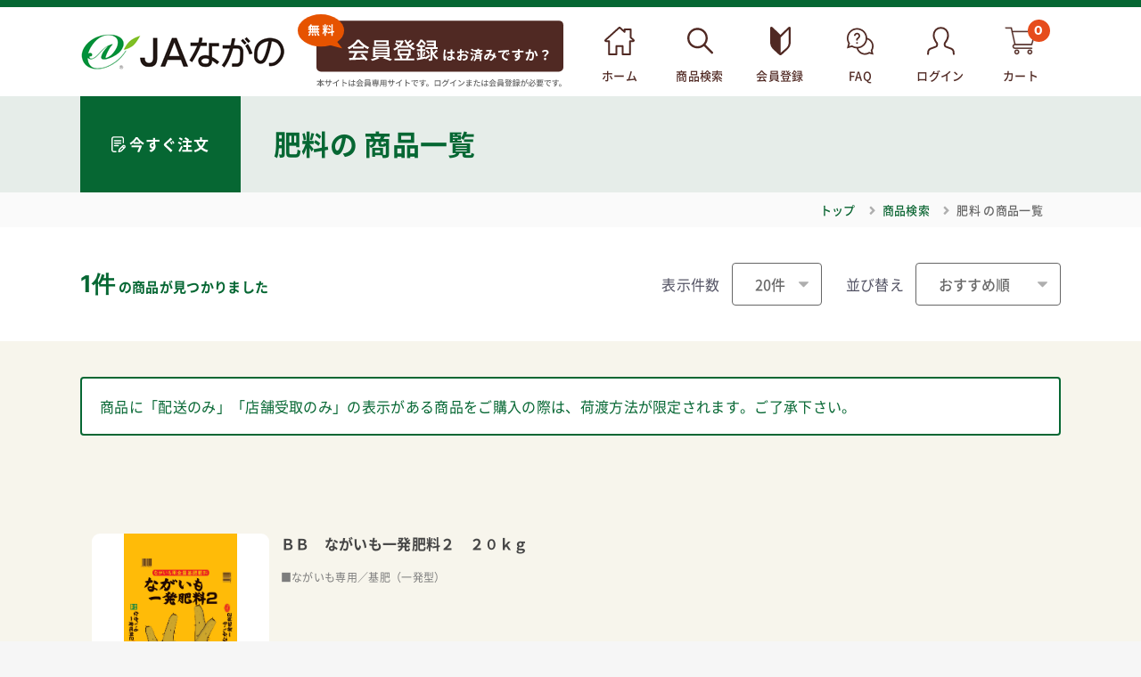

--- FILE ---
content_type: text/html; charset=UTF-8
request_url: https://nagano-shizai.nd-agri.jp/products/list?category_id=973273
body_size: 22438
content:
<!doctype html>
<html lang="ja">
<head prefix="og: http://ogp.me/ns# fb: http://ogp.me/ns/fb# product: http://ogp.me/ns/product#">
    <meta charset="utf-8">
    <meta name="viewport" content="width=device-width, initial-scale=1, shrink-to-fit=no">
    <meta name="eccube-csrf-token" content="c4dGLm8Y3U8r0k2wF6ZMnNDSJfkJyepnX8xncor2INA">

    <meta name="format-detection" content="telephone=no"><!-- 電話番号リンク無効 -->

    <title>ＪＡながの農業資材ｅハウス / 肥料</title>
                    
    <link rel="icon" href="/html/user_data/assets/img/common/favicon.ico">
    <link rel="apple-touch-icon" href="/html/user_data/assets/img/common/apple-touch-icon.png">
    <link rel="stylesheet" href="/html/user_data/assets/css/font-awesome.min.css">
    <link rel="stylesheet" href="/html/user_data/assets/css/slick.css">

    <link rel="stylesheet" href="/html/user_data/assets/css/reset.css">


    <link rel="stylesheet" href="/html/template/default/assets/css/style.css">
    <link rel="stylesheet" href="/html/template/default/assets/css/mypage.css">
    <link rel="stylesheet" href="/html/user_data/assets/css/customize.css">
    <link rel="stylesheet" href="/html/user_data/assets/css/tablet.css">
    <link rel="stylesheet" href="/html/user_data/assets/css/mobile.css">

        <script src="/html/user_data/assets/js/jquery-3.5.1.min.js"></script>
    <script>
        $(function() {
            $.ajaxSetup({
                'headers': {
                    'ECCUBE-CSRF-TOKEN': $('meta[name="eccube-csrf-token"]').attr('content')
                }
            });
        });
    </script>
                    <!-- Global site tag (gtag.js) - Google Analytics -->
<script async src="https://www.googletagmanager.com/gtag/js?id=G-7ZLDVKQGZZ"></script>
<script>
  window.dataLayer = window.dataLayer || [];
  function gtag(){dataLayer.push(arguments);}
  gtag('js', new Date());

  gtag('config', 'G-7ZLDVKQGZZ');
  gtag('config', 'G-KW16SQM31Q');
</script>
    </head>
<body id="page_product_list" class="product_page">

<div class="ec-layoutRole">
                <div class="ec-layoutRole__header">
                <!-- ▼ヘッダー(商品検索・ログインナビ・カート) -->
            <div class="header_container">
    <!-- ▼ロゴ -->
    <div id="logo">
    <h1>
        <a href="https://nagano-shizai.nd-agri.jp/"><img src="/html/user_data/nagano/shop_logo.png" alt="ＪＡながの農業資材ｅハウス"></a>
    </h1>
</div>

    <!-- ▲ロゴ -->

    <!-- ▼ ヘッダーナビゲーション -->
    <div class="ec-headerNaviRole">
        <div class="ec-headerNaviRole__right">
            <div class="ec-headerRole__navSP">
                                <div class="headerBanner">
                    <a href="https://nagano-shizai.nd-agri.jp/entry"><img src="/html/template/default/assets/img/common/sp/banner_header_signup.svg" alt="無料会員登録"></a>
                </div>
                                                <div class="navItem_login">
                    <a href="https://nagano-shizai.nd-agri.jp/auth0/connect">
                        <span>ログイン</span>
                    </a>
                </div>
                                <div class="ec-headerNavSP"></div>
            </div>
            <div class="ec-headerNaviRole__nav">
                <div class="ec-headerNavSP closeBtn"></div>
                <nav id="global" class="">
                                        <div class="headerBanner">
                        <a href="https://nagano-shizai.nd-agri.jp/entry">
                            <picture>
                                <source media="(min-width:835px)" srcset="/html/template/default/assets/img/common/banner_signup.svg">
                                <source media="(max-width:834px)" srcset="/html/template/default/assets/img/common/sp/banner_signup.svg">
                                <img src="/html/template/default/assets/img/common/banner_signup.svg" alt="無料会員登録はお済みですか？">
                            </picture>
                        </a>
                    </div>
                                        <ul>
                        <li class="navItem_home">
                            <a href="https://nagano-shizai.nd-agri.jp/">
                                <span>ホーム</span>
                            </a>
                        </li>
                                                    <li class="navItem_search">
                                <a href="https://nagano-shizai.nd-agri.jp/products/search">
                                    <span>商品検索</span>
                                </a>
                            </li>
                        
                                                    <li class="navItem_signup">
                                <a href="https://nagano-shizai.nd-agri.jp/entry">
                                    <span>会員登録</span>
                                </a>
                            </li>
                        
                                                    <li class="navItem_faq">
                                <a href="https://nagano-shizai.nd-agri.jp/qa">
                                    <span>FAQ</span>
                                </a>
                            </li>
                                                                            <li class="navItem_mypage">
                                <a href="https://nagano-shizai.nd-agri.jp/auth0/connect" class="loading">
                                    <span>ログイン</span>
                                </a>
                            </li>
                                                                        <li class="navItem_cart">
                            <a href="https://nagano-shizai.nd-agri.jp/cart">
        <span class="cart_badge mont pc">
                    0
            </span>
    <span>カート</span>
</a>
                        </li>
                    </ul>
                </nav>

            </div>
        </div>
    </div>
    <!-- ▼ ヘッダーナビゲーション -->
</div><!-- // .header_container -->

        <!-- ▲ヘッダー(商品検索・ログインナビ・カート) -->

        </div>
    
        
    <div class="ec-layoutRole__contents">
                
                
        <div class="ec-layoutRole__main">
                        
                            <!-- ページタイトル・パンくず　//-->
    <div class="pageTop">
        <div class="page_heading">
            <div class="page_heading_title">
                <div class="page_type_regorder">
                    <span>今すぐ注文</span>
                </div>
                <h1>
                                        <span>肥料</span>の
                                        商品一覧
                </h1>
            </div>
        </div>
        <div class="breadcrumb">
            <ul>
                <li><a href="https://nagano-shizai.nd-agri.jp/">トップ</a></li>
                <li><a href="https://nagano-shizai.nd-agri.jp/products/search">商品検索</a></li>
                <li>
                                            <span>肥料</span>
                                        の商品一覧
                </li>
            </ul>
        </div>
    </div>
    <!--// ページタイトル・パンくず -->
            <div class="ec-searchnavRole">
            <form name="form1" id="form1" method="get" action="?">
                                    <input type="hidden" id="mode"
                           name="mode"
                           />
                                    <input type="hidden" id="category_id"
                           name="category_id"
                           value="973273" />
                                    <input type="hidden" id="tag_id"
                           name="tag_id"
                           />
                                    <input type="hidden" id="name"
                           name="name"
                           />
                                    <input type="hidden" id="pageno"
                           name="pageno"
                           />
                                    <input type="hidden" id="disp_number"
                           name="disp_number"
                           value="0" />
                                    <input type="hidden" id="orderby"
                           name="orderby"
                           value="0" />
                            </form>
        </div>
        <div class="ec-searchnavRole">
            <div class="ec-searchnavRole__infos">
                                <div class="ec-searchnavRole__counter">
                    <span class="ec-font-bold">1件</span><span>の商品が見つかりました</span>
                </div>
                                <div class="ec-pagerRole">
                                    </div>
                                <div class="ec-searchnavRole__actions">
                    <div class="select_navSort">
                        <span>表示件数</span>
                        <select id="" name="disp_number" class="disp_number form-control"><option value="0">20件</option><option value="1">40件</option><option value="2">60件</option></select>
                        <span>並び替え</span>
                        <select id="" name="orderby" class="order-by form-control"><option value="0">おすすめ順</option><option value="1">価格が低い順</option><option value="2">価格が高い順</option><option value="3">新着順</option></select>
                    </div>
                </div>
                            </div>
        </div>
                    <div class="ec-shelfRole">
                <div class="ec-shelfNote">
					<div class="ec-shelfNote__inner">
						<p class="ec-shelfNote__txt01">商品に「配送のみ」「店舗受取のみ」の表示がある商品をご購入の際は、荷渡方法が限定されます。ご了承下さい。</p>
					</div>
				</div>
                <ul class="ec-shelfGrid">
                                                                                                                                                                                                                                                        <li class="ec-shelfGrid__item update_price" data-enables="1,3" data-disables="">
                            <a href="https://nagano-shizai.nd-agri.jp/products/detail/1047">
                                <div class="item_detail_container">
                                    <div class="item_detail_left">
                                        <p class="item_image">
                                            <img src="/html/upload/save_image/nagano/1115181615_6192255f38549.jpg">
                                                                                    </p>
                                                                                    <div class="form_btn_favorite">
                                                                                                    <a class="btn_addFavorite" href="https://nagano-shizai.nd-agri.jp/auth0/connect"><span>お気に入りに登録</span></a>
                                                                                            </div>
                                                                            </div>
                                    <div class="item_detail_right">
                                        <p class="item_name">ＢＢ　ながいも一発肥料２　２０ｋｇ</p>
                                                                                    <p class="item_desc"><object>■ながいも専用／基肥（一発型）</object></p>
                                                                                                                    </div>
                                </div>
                            </a>

                                                                                                        <form name="form1047" id="productForm1047" class="productForm-add-cart" action="https://nagano-shizai.nd-agri.jp/products/add_cart/1047" method="post">

                            <!-- ▼ add_210506 -->
                            <div class="form-group">
                                <ul class="form-group-items">
                                                                    </ul>
                            </div>
                            <!-- ▲ add_210506 -->


                            <div class="item_detail_bottom">
                                            <div class="select_numberInput">
                                                <div class="ec-numberInput"><span>数量</span>
                                                    <div class="form_wrap">
                                                        <div class="box_input">
                                                                                                                            <input type="number" id="quantity1047" name="quantity" disabled="disabled" required="required" min="1" maxlength="9" class="quantity form-control" value="1" />
                                                                                                                        
                                                        </div>
                                                    </div>
                                                </div>
                                            </div>
                                                                                                                        <div class="form_cart_btn">
                                                                                        <button
                                                                                                    type="button" class="btn_addcart logoff_add_cart" onclick="location.href='https://nagano-shizai.nd-agri.jp/auth0/connect'"
                                                                                            >
                                                                                                    <span>カートに入れる</span>
                                                                                            </button>
                                        </div>
                                        <input type="hidden" id="product_id1047" name="product_id" value="1047" /><input type="hidden" id="ProductClass1047" name="ProductClass" value="2056" /><input type="hidden" id="_token1047" name="_token" value="CGXhIHdrIM57yzedVwXCPbK-YhiS83slv1xpwNbfwio" />
                            </div>
                                                            </form>
                        </li>
                                    </ul>
            </div>
            <div class="ec-modal add_cart_modal">
                <div class="ec-modal-overlay">
                    <div class="ec-modal-wrap">
                        <span class="ec-modal-close"><span class="ec-icon"><img id="close-btn" src="/html/template/default/assets/icon/cross-dark.svg" alt=""/></span></span>
                        <div id="ec-modal-header" class="text-center">カートに追加しました。</div>
                        <div class="ec-modal-box">
                            <div class="ec-role">
                                <span id="back-btn" class="ec-inlineBtn--cancel">お買い物を続ける</span>
                                <a href="https://nagano-shizai.nd-agri.jp/cart" class="ec-inlineBtn--action">カートへ進む</a>
                            </div>
                        </div>
                    </div>
                </div>
            </div>
            <div class="bottom_content">
                <div class="ec-pagerRole">
                                    </div>
                <div class="ec-searchnavRole">
                    <div class="ec-searchnavRole__infos">
                        <a href="https://nagano-shizai.nd-agri.jp/products/search" class="btn_common list_back">商品検索に戻る</a>
                    </div>
                </div>
            </div>
                <!--// main -->

                                </div>

                    </div>

        
                <div class="ec-layoutRole__footer">
                <!-- ▼フッター -->
            

<!-- ▼フッター -->
<div class="ec-footerRole">
    <div class="ec-footerRole__inner">
        <ul class="ec-footerNavi">
            <li class="ec-footerNavi__link">
                <a href="https://nagano-shizai.nd-agri.jp/help/about">当サイトについて</a>
            </li>
                        <li class="ec-footerNavi__link">
                <a href="https://nagano-shizai.nd-agri.jp/guide">利用ガイド</a>
            </li>
                        <li class="ec-footerNavi__link">
                <a href="https://nagano-shizai.nd-agri.jp/help/agreement">利用規約</a>
            </li>
            <li class="ec-footerNavi__link">
                <a href="https://nagano-shizai.nd-agri.jp/help/privacy">プライバシーポリシー</a>
            </li>
            <li class="ec-footerNavi__link">
                <a href="https://nagano-shizai.nd-agri.jp/help/tradelaw">特定商取引法に基づく表記</a>
            </li>
            <li class="ec-footerNavi__link">
                <a href="https://nagano-shizai.nd-agri.jp/contact">お問い合わせ</a>
            </li>
        </ul>
        <div class="ec-footerTitle">
            <div class="ec-footerTitle__logo">
                <a href="https://nagano-shizai.nd-agri.jp/">ＪＡながの農業資材ｅハウス</a>
            </div>
            <div class="ec-footerTitle__copyright mont">copyright (c) NTT DATA Corporation all rights reserved.</div>
        </div>
    </div>
</div>
<!-- ▲フッター -->

        <!-- ▲フッター -->

        </div>
    </div><!-- ec-layoutRole -->

<div class="ec-overlayRole"></div>
        <div class="ec-blockTopBtn pagetop jump-btn">ページトップへ</div>
<script src="https://stackpath.bootstrapcdn.com/bootstrap/3.4.1/js/bootstrap.min.js" integrity="sha384-aJ21OjlMXNL5UyIl/XNwTMqvzeRMZH2w8c5cRVpzpU8Y5bApTppSuUkhZXN0VxHd" crossorigin="anonymous"></script>
<script src="https://cdn.jsdelivr.net/jquery.slick/1.6.0/slick.min.js"></script>
<script>
var eccube_lang = {
    "common.delete_confirm":"削除してもよろしいですか?"
}
</script><script src="/html/template/default/assets/js/function.js"></script>
<script src="/html/template/default/assets/js/eccube.js"></script>
    <script>
        eccube.productsClassCategories = {
                                            "1047": {"__unselected":{"__unselected":{"name":"\u9078\u629e\u3057\u3066\u304f\u3060\u3055\u3044","product_class_id":""}},"__unselected2":{"#":{"classcategory_id2":"","name":""}}}                                    };

        $(function() {

            // 表示件数を変更
            $('.disp_number').change(function() {
                var dispNumber = $(this).val();
                $('#disp_number').val(dispNumber);
                $('#pageno').val(1);
                $("#form1").submit();
            });

            // 並び順を変更
            $('.order-by').change(function() {
                var orderBy = $(this).val();
                $('#orderby').val(orderBy);
                $('#pageno').val(1);
                $("#form1").submit();
            });

            $('.login_add_cart').on('click', function(e) {
                var $form = $(this).parents('form.productForm-add-cart');

                var $ProductClass = $form.parent().find('input[name="ProductClass"]').val();
                if(!$ProductClass){
                    alert('項目が選択されていません');
                    return false;
                }

                // 個数フォームのチェック
                var $quantity = $form.parent().find('.quantity');
                if ($quantity.val() < 1) {
                    $quantity[0].setCustomValidity('1以上で入力してください。');
                    setTimeout(function() {
                        loadingOverlay('hide');
                    }, 100);
                    return true;
                } else {
                    $quantity[0].setCustomValidity('');
                }

                // 荷渡選択不可対応
                var disables = ($($(this).parents('.ec-shelfGrid__item')[0]).data('disables') + '').split(',');

                e.preventDefault();
                $.ajax({
                    url: $form.attr('action'),
                    type: $form.attr('method'),
                    data: $form.serialize(),
                    dataType: 'json',
                    beforeSend: function(xhr, settings) {
                        // Buttonを無効にする
                        $('.btn_addcart').prop('disabled', true);
                    }
                }).done(function(data) {
                                            window.location.href = "/mypage/login";
                                    }).fail(function(data) {
                    alert('カートへの追加に失敗しました。');
                }).always(function(data) {
                    // Buttonを有効にする
                    $('.btn_addcart').prop('disabled', false);
                });
            });

            $('.logoff_add_cart').on('click', function(e) {
                $('.btn_addcart').prop('disabled', true);
            });

                    });

        var close_btn = document.getElementById('close-btn');
        var back_btn = document.getElementById('back-btn');

        $(document).on('click',function(e) {
            if(e.target == back_btn || e.target == close_btn ||
            (!$(e.target).closest('.btn_addcart login_add_cart').length && !$(e.target).closest('.ec-modal-wrap').length)) 
            {
                $('.ec-modal')[0].style.opacity = 0;
                $('.ec-modal')[0].style.zIndex  = -1;
                $('.ec-modal').hide();
            }
        });
    </script>
    <script src="/html/user_data/assets/js/fitie.js"></script>
    <script src="/html/user_data/assets/js/customize.js"></script>
</body>
</html>


--- FILE ---
content_type: text/css
request_url: https://nagano-shizai.nd-agri.jp/html/template/default/assets/css/mypage.css
body_size: 13400
content:
/* マイページ用CSS */
@charset "UTF-8";

/*
=======================================================
 Common
=======================================================
*/

.ec-mypageRole {
  padding: 0;
}

.mypageTop .page_heading_title h1 {
  width: 100%;
  text-align: center;
}

.mypage .ec-pagerRole {
  margin: 100px 0 50px 0;
}

.mypage_container {
  background: #f6f5ec;
  padding: 70px 0 180px 0;
}

/*
=======================================================
 Order - Login
=======================================================
*/

.mypage_login_container {
  max-width: 800px;
  margin: 0 auto;
  padding: 0 20px;
  padding-top: 80px;
  padding-bottom: 170px;
  text-align: center;
  color: #535353;
}

.mypage_login_container h2 {
  font-size: 34px;
  font-weight: 500;
  color: #066733;
  margin-bottom: 20px;
}

.ec-welcomeMsg {
  padding: 60px 0 80px 0;
  margin: 0;
  border: none;
}

.ec-welcomeMsg p {
  padding: 0 20px;
  font-size: 18px;
  font-weight: 500;
  color: #502923;
}

.ec-welcomeMsg p span {
  display: inline-block;
  margin: 0 1em;
}

.ec-welcomeMsg p span.customer_company {
  margin-right: 0;
}

.ec-navlistRole {
  border-bottom: 7px solid #502923;
}

.ec-navlistRole .ec-navlistRole__navlist {
  border: none;
  margin-bottom: 0;
  -webkit-box-pack: center;
  -ms-flex-pack: center;
  justify-content: center;
}

.ec-navlistRole .ec-navlistRole__item {
  border: none;
  display: -webkit-box;
  display: -ms-flexbox;
  display: flex;
  -webkit-box-align: center;
  -ms-flex-align: center;
  align-items: center;
  height: 77px;
  background: #3cb428;
  margin: 0 5px;
  width: 267px;
  border-radius: 9px 9px 0 0;
  transition: opacity .3s ease;
  cursor: pointer;
}

.ec-navlistRole .ec-navlistRole__item.active {
  background: #502923;
}

.ec-navlistRole .ec-navlistRole__item:hover {
  opacity: .8;
}

.ec-navlistRole .ec-navlistRole__item a:hover {
  background: inherit;
  border-radius: inherit;
}

.ec-navlistRole .ec-navlistRole__item a {
  width: 100%;
  height: 100%;
  padding: 0;
  display: -webkit-box;
  display: -ms-flexbox;
  display: flex;
  -webkit-box-align: center;
  -ms-flex-align: center;
  align-items: center;
}

.ec-navlistRole .ec-navlistRole__item span {
  display: block;
  width: 100%;
  color: #fff;
  font-weight: 500;
  font-size: 21px;
  text-align: center;
  letter-spacing: .06em;
  text-align: center;
}

.mypageRole__header {
  margin: 0;
  background: #6e4934;
  color: #fff;
  padding: 29px 0 30px 0;
}

/*
=======================================================
 History
=======================================================
*/


.historyHeader {
  max-width: 1140px;
  padding: 0 20px;
  margin: 0 auto;
}

.historyHeader p {
  font-weight: 18px;
  font-weight: 700;
  line-height: 1;
}

.historyHeader p span {
  font-family: 'Inter', sans-serif;
  font-size: 31px;
  display: inline-block;
  margin-right: 5px;
}

.historyHeader.orderHistory p span {
  font-size: 26px;
  margin-left: 5px;
}

.ec-historyRole .ec-historyRole__contents {
  display: block;
  max-width: 1140px;
  padding: 0 20px;
  margin: 0 auto;
  border: none;
}

.orderType_switch {
  display: -webkit-box;
  display: -ms-flexbox;
  display: flex;
  -webkit-box-pack: start;
  -ms-box-pack: start;
  justify-content: flex-start;
  border-bottom: 7px solid #066733;
}

.orderType_switch a {
  display: -webkit-box;
  display: -ms-flexbox;
  display: flex;
  -webkit-box-align: center;
  -ms-flex-align: center;
  align-items: center;
  background: #3cb428;
  margin: 0 7px 0 0;
  height: 55px;
  width: 198px;
  border-radius: 9px 9px 0 0;
  transition: opacity .3s ease;
  cursor: pointer;
}

.orderType_switch .active a {
  background: #006733;
}

.orderType_switch .active a:hover {
  opacity: 1;
}

.orderType_switch div span {
  font-weight: 700;
  font-size: 17px;
  color: #fff;
  display: block;
  width: 100%;
  text-align: center;
}

.orderType_container {
  background: #fff;
  border-color: #066733;
  padding: 70px 80px;
}

.orderTable {
  width: 100%;
  text-align: left;
}

.orderTable tr {
  border-bottom: 1px solid #e7e7e7;
}

.orderTable tr.clickable {
  cursor: pointer;
  transition: opacity .3s ease;
}

.orderTable tr.clickable:hover {
  opacity: .7;
}

.orderTable th {
  border-bottom: 1px solid #333;
  color: #333;
  font-size: 15px;
  font-weight: 500;
  padding-bottom: 8px;
  text-align: left;
  vertical-align: top;
  white-space: nowrap;
  width: 40%;
}

.orderTable th:last-child {
  width: 15.1%;
}

.ec-historyRole__contents .orderType_switch .orderTable th {
  width: auto;
}

.orderTable td {
  vertical-align: top;
  color: #666;
}

.regular-order td {
  padding-top: 35px;
}

.pre-order td {
  padding: 20px 0;
  font-size: 13px;
}

.pre-order td:first-child {
  width: 24.25%;
}

.pre-order td:nth-child(2) {
  padding-right: 50px;
}

.pre-order td:nth-child(3) {
  width: 14.9%;
}

.pre-order td:nth-child(4) {
  width: 18%;
}

.pre-order td:nth-child(5) {
  width: 10.6%;
}

.pre-order td a {
  color: #666;
}

.preorder_link {
  cursor: pointer;
}

.ec-historyRole .ec-historyRole__header {
  width: 22.2%;
  color: #aeaeae;
  padding-bottom: 35px;
}

.ec-historyListHeader .ec-historyListHeader__date {
  font-size: 12px;
  margin-bottom: 15px;
}

.ec-historyListHeader .ec-historyListHeader__date span {
  display: block;
  font-family: 'Inter', sans-serif;
  color: #502923;
  font-size: 17px;
  font-weight: 500;
}

.ec-definitions dt {
  font-size: 14px;
  font-weight: 500;
  margin-right: 10px;
}

.ec-definitions dd {
  font-size: 15px;
  font-weight: 700;
  color: #8e8d8d;
}

.ec-historyListHeader .ec-historyListHeader__action {
  margin: 19px 0 0 0;
}

.ec-historyListHeader .ec-historyListHeader__action a {
  display: inline-block;
  font-size: 14px;
  padding: 10px 16px;
  color: #fff;
  font-weight: 700;
  background: #006733;
  border-radius: 3px;
}

.ec-historyRole .ec-historyRole__detail {
  width: 100%;
  border-top: none;
  display: -webkit-box;
  display: -ms-flexbox;
  display: flex;
  -webkit-box-pack: justify;
  -ms-flex-pack: justify;
  justify-content: space-between;
  margin-bottom: 35px;
}

.ec-historyRole .ec-historyRole__detailImage {
  width: 16.9%;
  -ms-flex-negative: 0;
  flex-shrink: 0;
}

.ec-historyRole .item_image {
  box-shadow: none;
  border: 1px solid #f2f2f2;
}

.ec-historyRole .ec-historyRole__detail .ec-historyRole__detailTitle {
  font-size: 15px;
  font-weight: 500;
  color: #502923;
  margin: 0;
  line-height: 1.6;
  padding-left: 20px;
  padding-right: 40px;
}

.ec-historyRole .ec-historyRole__detail .ec-historyRole__detailPrice {
  width: 19.3%;
  font-size: 14px;
  font-weight: 500;
  color: #aeaeae;
  -ms-flex-negative: 0;
  flex-shrink: 0;
}

.ec-historyRole .ec-historyRole__detail .ec-historyRole__detailPrice span {
  display: inline-block;
  font-size: 15px;
  color: #8e8d8d;
  font-weight: 700;
  margin-left: 10px;
}

/*
=======================================================
 History Detail
=======================================================
*/

.btn_back a {
  display: inline-block;
  background: #ddd;
  padding: 0 17px;
  width: 16.6%;
  text-align: center;
  border-radius: 4px;
}

.btn_back a span {
  display: block;
  padding: 18px 0;
  font-size: 14px;
  color: #888;
  line-height: 1;
  position: relative;
}

.btn_back a span::before {
  content: '\f053';
  font-family: "FontAwesome";
  font-size: 14px;
  font-weight: 900;
  position: absolute;
  left: 0;
  top: 50%;
  transform: translateY(-45%);
}

.historyHeader {
  max-width: 1140px;
  padding: 0 20px;
  margin: 0 auto;
  display: -webkit-box;
  display: -ms-flexbox;
  display: flex;
  -webkit-box-align: center;
  -ms-flex-align: center;
  align-items: center;
}

.historyHeader .historyHeader_heading {
  font-size: 18px;
  color: #fff;
  margin-right: 40px;
}

.historyHeader .historyHeader_content {
  -webkit-box-flex: 1;
  -ms-flex-positive: 1;
  flex-grow: 1;
  display: -webkit-box;
  display: -ms-flexbox;
  display: flex;
}

.historyHeader .ec-definitions:not(:last-of-type) {
  padding-right: 20px;
  margin-right: 20px;
  border-right: 1px solid #8e6a56;
}

.historyHeader .ec-definitions dt {
  color: #b0998c;
  font-size: 16px;
}

.historyHeader .ec-definitions dd {
  color: #fff;
  font-size: 16px;
  font-weight: 500;
}

.ec-historyRole .order_container {
  background: #fff;
  padding: 50px;
  border-top: 7px solid #066733;
  margin-top: 70px;
  margin-bottom: 70px;
}

.ec-historyRole .ec-orderRole__detail {
  width: 65%;
  max-width: 660px;
  padding-bottom: 0;
  display: -webkit-box;
  display: -ms-flexbox;
  display: flex;
  -webkit-box-pack: justify;
  -ms-flex-pack: justify;
  justify-content: space-between;
  flex-wrap: wrap;
}

.ec-historyRole .order_container .ec-cartRow__contentColumn {
  width: 18.8%;
}

.ec-historyRole .ec-cartRow__name {
  font-size: 15px;
  color: #502923;
}

.ec-historyRole .order_container .ec-cartRow__amountColumn {
  width: 19.7%;
}

.ec-historyRole .ec-cartRow__amount span {
  color: #666;
}

.ec-orderRole__detail>div {
  width: 100%;
}

.ec-historyRole .ec-orderPayment,
.ec-historyRole .ec-orderPaymentDate {
  width: 40.3%;
}

.ec-historyRole .ec-orderRole__summary {
  width: 30%;
}

.ec-orderRole__detail .ec-orderMails {
  margin-bottom: 0;
}

.ec-orderMail {
  font-size: 14px;
  border: none;
  margin-bottom: 0;
}

.ec-orderMail li {
  margin-bottom: 1em;
}

.ec-orderMail .ec-orderMail__time {
  color: #8e8d8d;
  margin-bottom: 0;
}

.ec-orderMail .ec-orderMail__link a {
  color: #066733;
}

.orderSheet h3 {
  font-size: 22px;
  font-weight: 500;
  margin-bottom: 100px;
}

.orderSheet .orderTable td {
  padding: 16px 0;
}

/*
=======================================================
 Favorite
=======================================================
*/

.favoriteHeader {
  max-width: 1140px;
  padding: 0 20px;
  margin: 0 auto;
  display: -webkit-box;
  display: -ms-flexbox;
  display: flex;
  -webkit-box-align: center;
  -ms-flex-align: center;
  align-items: center;
}

.favoriteHeader p {
  font-weight: 18px;
  font-weight: 700;
  line-height: 1;
}

.favoriteHeader p span {
  font-family: 'Inter', sans-serif;
  font-size: 31px;
  display: inline-block;
  margin-right: 5px;
}

.ec-favoriteRole__detail {
  max-width: 1140px;
  padding: 0 20px;
  margin: 0 auto;
}

.favorite_container {
  background: #fff;
  padding: 70px 80px;
  border-top: 7px solid #066733;
}

.ec-favoriteRole .ec-favoriteRole__itemList {
  display: -webkit-box;
  display: -ms-flexbox;
  display: flex;
  -webkit-box-pack: justify;
  -ms-flex-pack: justify;
  justify-content: space-between;
  flex-wrap: wrap;
}

.ec-favoriteRole .ec-favoriteRole__item {
  width: 46.9%;
  margin-top: 70px;
  margin-bottom: 0;
  padding: 0;
}

.ec-favoriteRole .ec-favoriteRole__item:nth-child(-n+2) {
  margin-top: 0;
}

.ec-favoriteRole .item_detail_container {
  margin-bottom: 0;
}

.ec-favoriteRole .item_detail_left {
  width: 31.8%;
  margin-right: 30px;
}

.ec-favoriteRole .item_image {
  box-shadow: none;
  border: 1px solid #f2f2f2;
}

.ec-favoriteRole .item_image {
  box-shadow: none;
  border: 1px solid #f2f2f2;
  max-width: 140px;
}

.ec-favoriteRole .item_image a {
  display: block;
}

.ec-favoriteRole .item_name {
  padding: 0;
  font-size: 17px;
  line-height: 1.5;
}

.ec-favoriteRole .price {
  font-family: 'Noto Sans JP', sans-serif;
  text-align: left;
  color: #8f8f8f;
  font-size: 18px;
  font-weight: 500;
  margin: 6px 0;
}

.ec-favoriteRole .deduct {
  text-align: left;
  font-size: 15px;
}

.btn_delete {
  text-align: right;
  margin-top: 15px;
}

.btn_delete a {
  display: inline-block;
  border: 1px solid #bbb;
  border-radius: 3px;
  padding: 0 8px;
}

.btn_delete a span {
  color: #666;
  display: block;
  background: url(../img/icon_delete.svg) left center no-repeat;
  padding: 9px 0 10px 15px;
  line-height: 1;
  font-size: 12px;
  font-weight: 700;
}


/*
=======================================================
 Edit Account
=======================================================
*/

.ec-editRole__contents {
  max-width: 1140px;
  padding: 0 20px;
  margin: 0 auto;
}

.ec-editRole .formTable {
  margin-bottom: 40px;
}

.ec-editRole .formTable th::after {
  content: none;
}

p.attention {
  font-size: 14px;
  font-weight: 500;
  background: #f4f4f4;
  color: #666;
  text-align: center;
  padding: 35px 15px;
  margin-bottom: 70px;
}

.ec-editCompleteRole .form_container {
  padding-bottom: 100px;
}

.ec-editCompleteRole .ec-reportHeading {
  margin-bottom: 60px;
}

.ec-editCompleteRole .ec-reportDescription {
  color: #333;
}

.ec-editCompleteRole .btn_top_back a.btn_common {
  width: 27.13%;
  padding: 22px 0;
}

/*
=======================================================
 Firefox
=======================================================
*/

@-moz-document url-prefix() {}


/*
=======================================================
 IE
=======================================================
*/
@media all and (-ms-high-contrast:none) {

  .orderTable th:last-child {
    width: 141px;
  }

  #page_mypage .ec-historyRole .item_image {
    width: 96px;
  }

  .ec-historyRole .ec-historyRole__detail .ec-historyRole__detailTitle {
    max-width: 467px;
  }

}


/* add210824 */
.ec-login__input.lastItem {
  margin-bottom: 0;
}

.btnWrap {
  padding-top: 20px;
}

.form-check-label_Box {
  text-align: center;
  margin-bottom: 1.5em;
  margin-top: 40px;
}

.form-check-label_Box a {
  color: #FF5C00;
  text-decoration: underline;
}


--- FILE ---
content_type: text/css
request_url: https://nagano-shizai.nd-agri.jp/html/user_data/assets/css/customize.css
body_size: 139630
content:
/* カスタマイズ用CSS */
@charset "UTF-8";

/*
=======================================================
 Fonts
=======================================================
*/

@font-face {
  font-family: 'Noto Sans JP';
  font-weight: 400;
  src: url('../fonts/NotoSansJP-Regular.woff2') format('woff2'),
    url('../fonts/NotoSansJP-Regular.woff') format('woff');
}

@font-face {
  font-family: 'Noto Sans JP';
  font-weight: 500;
  src: url('../fonts/NotoSansJP-Medium.woff2') format('woff2'),
    url('../fonts/NotoSansJP-Medium.woff') format('woff');
}

@font-face {
  font-family: 'Noto Sans JP';
  font-weight: 700;
  src: url('../fonts/NotoSansJP-Bold.woff2') format('woff2'),
    url('../fonts/NotoSansJP-Bold.woff') format('woff');
}

@font-face {
  font-family: 'Inter';
  font-weight: 700;
  src: url('../fonts/Inter-Bold.woff') format('woff');
}

@font-face {
  font-family: 'Montserrat';
  font-weight: 400;
  src: url('../fonts/Montserrat-Regular.woff') format('woff');
}

@font-face {
  font-family: 'Montserrat';
  font-weight: 500;
  src: url('../fonts/Montserrat-Medium.woff') format('woff');
}

@font-face {
  font-family: 'Montserrat';
  font-weight: 700;
  src: url('../fonts/Montserrat-Bold.woff') format('woff');
}


/*
=======================================================
 Common
=======================================================
*/

body,
html {
  min-width: 1140px;
}

body {
  font-family: 'Noto Sans JP', sans-serif;
  margin: 0;
  padding: 0;
  font-size: 16px;
  line-height: 1.8;
  color: #502923;
  height: 100%;
  font-weight: 400;
  position: relative;
  letter-spacing: .02em;
}

.noScroll {
  overflow: hidden;
}

.mont {
  font-family: 'Montserrat', sans-serif;
}

*,
::before,
::after {
  box-sizing: border-box;
}

a {
  text-decoration: none;
  transition: opacity .3s ease;
  color: #0c6633;
}

button {
  transition: opacity .3s ease;
  outline: none;
  cursor: pointer;
}

a:hover,
button:hover {
  opacity: .7;
  text-decoration: none;
}

ul,
ol,
li {
  list-style: none;
}

.clearfix::after {
  content: '';
  display: table;
  clear: both;
}

em {
  font-style: normal;
  font-weight: 700;
}

img {
  vertical-align: bottom !important;
}

input:not([type=number]),
button,
select {
  -webkit-appearance: none !important;
  -moz-appearance: none !important;
  appearance: none !important;
  outline: none;
  border: none;
  font-family: 'Noto Sans JP', sans-serif;
}

input:focus,
select:focus {
  outline: none !important;
}

select::-ms-expand {
  display: none;
}

::placeholder {
  color: #b4b4b4;
}

::-webkit-input-placeholder {
  color: #b4b4b4;
}

:-ms-input-placeholder {
  color: #b4b4b4;
}

h1,
h2,
h3,
h4 {
  line-height: 1.1;
}

@media screen and (min-width: 835px) {
  .tb {
    display: none !important;
  }

  /* タブレット（小）以下のみ表示 */
  .tbsp {
    display: none !important;
  }

  /* タブレット（小）以下すべてのデバイス */
}

@media screen and (min-width: 768px) {
  .sp {
    display: none !important;
  }

  /* スマホ以下のみ表示 */
}

@media screen and (max-width: 768px) {
  .pc {
    display: none !important;
  }
}

/*
=======================================================
 EC Default
=======================================================
*/

.bg-load-overlay {
  display: none !important;
}

.ec-layoutRole .ec-layoutRole__contents {
  max-width: none;
}

/*
=======================================================
 Header
=======================================================
*/

.ec-layoutRole__header {
  border-top: 8px solid #066733;
  background: #fff;
}

.ec-layoutRole__header.is-fixed {
  position: fixed;
  top: 0;
  left: 0;
  width: 100%;
  z-index: 1100;
}

.header_container {
  max-width: 1140px;
  margin: 0 auto;
  padding: 0 20px;
  display: -webkit-box;
  display: -ms-flexbox;
  display: flex;
  -webkit-box-pack: justify;
  -ms-flex-pack: justify;
  justify-content: space-between;
  -webkit-box-align: center;
  -ms-flex-align: center;
  align-items: center;
  height: 100px;
}

.ec-headerRole__navSP {
  display: none;
}

.ec-headerRole__navSP .navItem_login {
  width: 54px;
  margin-right: 10px;
}

.ec-headerRole__navSP .navItem_login a {
  display: block;
  font-size: 9px;
  color: #502923;
  text-align: center;
}

.ec-headerRole__navSP .navItem_login a::before {
  content: '';
  display: block;
  width: 100%;
  height: 20px;
  background: url(../img/common/icon_gnav_mypage.svg) center top no-repeat;
  background-size: contain;
  margin: 10px 0 2px 0;
}

.ec-headerNaviRole {
  margin: 0;
  width: auto;
  padding: 0;
  color: #502923;
  max-width: none;
  display: -webkit-box;
  display: -ms-flexbox;
  display: flex;
  -webkit-box-pack: justify;
  -ms-flex-pack: justify;
  justify-content: space-between;
}

.ec-headerNaviRole .ec-headerNaviRole__left,
.ec-headerNaviRole .ec-headerNaviRole__right {
  width: auto;
}

#global,
#global ul {
  display: -webkit-box;
  display: -ms-flexbox;
  display: flex;
  -webkit-box-pack: justify;
  -ms-flex-pack: justify;
  justify-content: space-between;
}

#global {
  -webkit-box-pack: end;
  -ms-flex-pack: end;
  justify-content: flex-end;
}

.loggedin .headerBanner {
  display: none;
}

.headerBanner {
  margin-right: 14px;
}

.headerBanner a {
  display: block;
}

.headerBanner span {
  display: inline-block;
  font-size: 8px;
  text-align: right;
  letter-spacing: -.05em;
  margin-right: -1em;
  color: #656565;
}

#global li {
  width: 90px;
  text-align: center;
}

#global li a {
  display: block;
  font-size: 13px;
  font-weight: 500;
}

#global li a::before {
  content: '';
  display: block;
  width: 100%;
  height: 60px;
}

#global li.navItem_home a::before {
  background: url(../img/common/icon_gnav_home.svg) center center no-repeat;
}

#global li.navItem_search a::before {
  background: url(../img/common/icon_gnav_search.svg) center center no-repeat;
}

#global li.navItem_signup a::before {
  background: url(../img/common/icon_gnav_signup.svg) center center no-repeat;
}

#global li.navItem_cart a::before {
  background: url(../img/common/icon_cart.svg) center center no-repeat;
}

#global li.navItem_faq a::before {
  background: url(../img/common/icon_gnav_faq.svg) center center no-repeat;
}

#global li.navItem_mypage a::before {
  background: url(../img/common/icon_gnav_mypage.svg) center center no-repeat;
}

#global li.navItem_history a::before {
  background: url(../img/common/icon_gnav_history.svg) center center no-repeat;
}

#global li.navItem_logout a::before {
  background: url(../img/common/icon_gnav_logout.svg) center center no-repeat;
}

.navItem_cart a,
.navItem_login a {
  position: relative;
}

.cart_badge {
  display: block;
  width: 25px;
  height: 25px;
  position: absolute;
  right: 12px;
  top: 6px;
  color: #fff;
  background: #e64c1c;
  border-radius: 50%;
  line-height: 25px;
  font-size: 14px;
  font-weight: 700;
  text-align: center;
}

/*
=======================================================
 Minimized Header
=======================================================
*/

.miniHeader .header_container {
  height: 70px;
}

.miniHeader .headerBanner {
  margin-right: 0;
}

.miniHeader .headerBanner a {
  width: 209px;
  height: 100%;
  background: url(../img/common/banner_mini_signup.svg) center 3px no-repeat;
}

.miniHeader .headerBanner img {
  display: none;
}

.miniHeader #logo img {
  height: 56px;
}

.miniHeader #global ul {
  -webkit-box-align: center;
  -ms-flex-align: center;
  align-items: center;
}

.miniHeader #global li {
  width: auto;
  margin-left: 33px;
}

.miniHeader #global li:first-child {
  margin-left: 20px;
}

.miniHeader #global li a {
  font-size: 14px;
  display: -webkit-box;
  display: -ms-flexbox;
  display: flex;
  -webkit-box-align: center;
  -ms-flex-align: center;
  align-items: center;
}

.miniHeader #global li a::before {
  display: inline-block;
  width: 29px;
  background-size: auto 21px !important;
  background-position: left center !important;
}

.miniHeader #global li:nth-child(3) a::before {
  width: 24px;
}

.miniHeader #global li.navItem_cart a::before,
.miniHeader #global li.navItem_login a::before {
  width: 37px;
}

.miniHeader .cart_badge {
  width: 16px;
  height: 16px;
  right: auto;
  left: 16px;
  top: 14px;
  font-size: 9px;
  line-height: 16px;
}

/*
=======================================================
 Search Form
=======================================================
*/

.searchBlock form {
  display: -webkit-box;
  display: -ms-flexbox;
  display: flex;
  -webkit-box-pack: justify;
  -ms-flex-pack: justify;
  justify-content: space-between;
  padding: 0 80px;
}

.searchBlock__category {
  margin-right: 15px;
}

.searchBlock select {
  font-family: 'Noto Sans JP', sans-serif;
  background: #e4e4e4 url(../img/select_arrow.svg) right center no-repeat;
  background-size: auto 100%;
  border: none;
  padding: 15px 35px 15px 14px;
  border-radius: 4px;
  color: #6a6a6a;
  font-size: 12px;
  font-weight: 700;
  width: 180px;
}

.searchBlock__keyword {
  display: -webkit-box;
  display: -ms-flexbox;
  -webkit-box-pack: justify;
  -ms-flex-pack: justify;
  justify-content: space-between;
  -webkit-box-flex: 1;
  -ms-flex-positive: 1;
  flex-grow: 1;
}

.searchBlock__keyword input,
.searchBlock__keyword button {
  display: block;
}

.searchBlock__keyword input {
  border: 2px solid #0c6633;
  border-right: none;
  border-radius: 6px 0 0 6px;
  font-size: 14px;
  font-weight: 500;
  padding: 10px 18px;
  -webkit-box-flex: 1;
  -ms-flex-positive: 1;
  flex-grow: 1;
  width: 100%;
}

button.searchBlock__keywordBtn {
  white-space: nowrap;
  font-size: 18px;
  font-weight: 700;
  color: #fff;
  letter-spacing: .2em;
  border: 2px solid #0c6633;
  border-left: none;
  border-radius: 0 6px 6px 0;
  padding: 0 20px 0 23px;
  background: -moz-linear-gradient(72.22deg, #11683d 7.83%, #05c145 90.81%);
  background: -webkit-linear-gradient(72.22deg, #11683d 7.83%, #05c145 90.81%);
  background: linear-gradient(72.22deg, #11683d 7.83%, #05c145 90.81%);
}

/*
=======================================================
 First Page
=======================================================
*/

.overlay {
  background: rgba(0, 0, 0, .7);
  width: 100%;
  height: 100%;
  position: absolute;
  top: 0;
  left: 0;
  padding: 40px;
}

.sort_member_container {
  max-width: 907px;
  height: 100%;
  margin: 0 auto;
  background: #fff;
  border: 6px solid #8ec6a8;
  border-radius: 20px;
  padding: 25px 0;
  text-align: center;
  color: #545454;
  font-size: 14px;
  line-height: 1.68;
}

.sort_member_heading {
  font-size: 25px;
  font-weight: 700;
  color: #066733;
  line-height: 1.58;
  margin-bottom: 10px;
}

.sort_member_heading h2 {
  font-size: 32px;
  color: #454545;
  line-height: 1.5;
}

.sort_member_heading h2 span:first-of-type {
  font-size: 28px;
  display: block;
}

.box_sort {
  margin: 20px 0 27px 0;
  display: -webkit-box;
  display: -ms-flexbox;
  display: flex;
  -webkit-box-pack: center;
  -ms-flex-pack: center;
  justify-content: center;
}

.box_sort>div {
  width: 29.3%;
  margin: 0 20px;
  min-width: 262px;
}

.box_sort span {
  display: block;
  font-weight: 700;
  margin-bottom: 9px;
}

.registered {
  color: #066733;
}

.unregistered {
  color: #ff7a00;
}

.box_sort button {
  width: 100%;
  font-size: 16px;
  font-weight: 700;
  color: #fff;
  padding: 21px 0;
  border-radius: 60px;
}

.btn_to_login {
  background: -webkit-linear-gradient(70.76deg, #11683D 33.88%, #05C145 90.66%);
  background: -moz-linear-gradient(70.76deg, #11683D 33.88%, #05C145 90.66%);
  background: linear-gradient(70.76deg, #11683D 33.88%, #05C145 90.66%);
}

.btn_to_entry {
  background: -webkit-linear-gradient(84.99deg, #FF5C00 41.41%, #FFB800 97.13%);
  background: -moz-linear-gradient(84.99deg, #FF5C00 41.41%, #FFB800 97.13%);
  background: linear-gradient(84.99deg, #FF5C00 41.41%, #FFB800 97.13%);
}

.btn_to_contact a {
  display: inline-block;
  padding: 0 38px;
  border: 2px solid #066733;
  color: #066733;
  border-radius: 50px;
}

.btn_to_contact a span {
  display: block;
  padding: 10px 0 10px 28px;
  font-size: 16px;
  font-weight: 700;
  background: url(../img/icon_mail.svg) left center no-repeat;
}

.mainBottom_container {
  max-width: 1043px;
  padding: 90px 20px;
  margin: 0 auto;
}

.mainBottom_container h3 {
  font-size: 41px;
  font-weight: 700;
  color: #066733;
  text-align: center;
}

.mainBottom_container h3 span {
  display: inline-block;
  font-size: 81px;
  margin: 0 12px 0 14px;
  transform: translateY(4px);
}

.benefit_wrap {
  display: -webkit-box;
  display: -ms-flexbox;
  display: flex;
  -webkit-box-pack: justify;
  -ms-flex-pack: justify;
  justify-content: space-between;
  margin-top: 80px;
}

.benefits {
  width: 29.32%;
  position: relative;
}

.benefits>span {
  display: block;
  text-align: center;
  font-size: 40px;
  font-weight: 700;
  color: #066733;
  position: absolute;
  line-height: 1.3;
  top: -40px;
  left: 15px;
}

.benefits>span::before {
  content: 'メリット';
  display: block;
  font-size: 12.5px;
  letter-spacing: .06em;
}

.benefits>span::after {
  content: '';
  display: block;
  width: 40px;
  height: 5px;
  background: #066733;
  margin: 2px auto 0 auto;
}

.benefits .illust {
  margin-bottom: 20px;
}

.benefits p {
  font-size: 14px;
  font-weight: 500;
  color: #3d4943;
}

.bottom_content .sort_member_container {
  border-width: 7px;
  padding-top: 40px;
  padding-bottom: 50px;
  width: 100%;
  max-width: 1003px;
}

.bottom_content .box_sort {
  margin: 45px 0;
}


/*
=======================================================
 Front Page
=======================================================
*/

.mainTop {
  background: url(../img/main_visual.jpg) center top no-repeat;
  background-size: cover;
  padding: 60px 0;
  position: relative;
}

.order_shortcut {
  max-width: 1140px;
  margin: 0 auto;
  padding: 0 20px;
  display: -webkit-box;
  display: -ms-flexbox;
  display: flex;
  -webkit-box-pack: justify;
  -ms-flex-pack: justify;
  justify-content: space-between;
}

.order_shortcut.notaccept {
  -webkit-box-align: start;
  -ms-flex-align: start;
  align-items: flex-start;
}

.order_shortcut>div {
  background: #fff;
  border-radius: 26px;
  text-align: center;
}

.box_preorder {
  border: 7px solid #ff8a00;
  width: 38%;
}

.box_regorder {
  border: 7px solid #066733;
  width: 57.3%;
}

.box_heading {
  padding: 20px 0;
  border-radius: 15px 15px 0 0;
  font-size: 0;
}

.box_preorder .box_heading {
  background: #ff8a00;
}

.box_regorder .box_heading {
  background: #066733;
}

.box_heading span {
  display: inline-block;
  font-size: 32.6px;
  font-weight: 700;
  color: #fff;
  line-height: 1;
  padding-bottom: 4px;
}

.box_preorder .box_heading span {
  padding-left: 46px;
  background: url(../img/icon_preorder.svg) left center no-repeat;
}

.box_regorder .box_heading span {
  padding-left: 40px;
  background: url(../img/icon_order.svg) left center no-repeat;
}

.box_preorder .box_content {
  padding: 40px 47px;
}

.box_regorder .box_content {
  padding-top: 22px;
}

.box_regorder .box_content>span {
  font-size: 29px;
  font-weight: 500;
  color: #423f1c;
}

.box_preorder .box_content h3 span {
  font-size: 14px;
  line-height: 1;
  letter-spacing: 0;
  margin-bottom: 1px;
  display: block;
}

.box_preorder .box_content h3 {
  color: #ff7a00;
  font-size: 28px;
  line-height: 1;
  letter-spacing: .1em;
}

.box_preorder .box_content p {
  font-size: 14px;
  font-weight: 700;
  color: #ff7a00;
  margin: 23px 0 18px 0;
}
.box_preorder.not_login .box_content {
  padding: 29px 47px;
}
.box_preorder.not_login .box_content p {
  margin: 9px 0 18px 0;
}

.notaccept .box_preorder .box_content p {
  font-size: 16px;
  margin: 0 0 10px 0;
}

.box_regorder .box_content p {
  font-size: 15px;
  font-weight: 700;
  color: #26a112;
  margin: 10px 0 18px 0;
}

.box_content_bottom {
  background: #f6f4ec;
  border-radius: 0 0 20px 20px;
  display: -webkit-box;
  display: -ms-flexbox;
  display: flex;
  -webkit-box-pack: justify;
  -ms-flex-pack: justify;
  justify-content: space-between;
  -webkit-box-align: center;
  -ms-flex-align: center;
  align-items: center;
  padding: 20px 40px;
  margin-top: 24px;
}

.box_content_bottom p {
  margin: 10px 0 !important;
  font-size: 13px !important;
  color: #0c6633 !important;
  line-height: 1.5;
  text-align: left;
}

button.btn_top_shortcut {
  border: none;
  color: #fff;
  border-radius: 30px;
  padding: 21px 24px;
  min-width: 260px;
  font-size: 16px;
  font-weight: 700;
}

.box_preorder button.btn_top_shortcut {
  background: -moz-linear-gradient(84.99deg, #ff5c00 41.41%, #ffb800 97.13%);
  background: -webkit-linear-gradient(84.99deg, #ff5c00 41.41%, #ffb800 97.13%);
  background: linear-gradient(84.99deg, #ff5c00 41.41%, #ffb800 97.13%);
}

.box_regorder button.btn_top_shortcut {
  background: -moz-linear-gradient(70.76deg, #11683d 33.88%, #05c145 90.66%);
  background: -webkit-linear-gradient(70.76deg, #11683d 33.88%, #05c145 90.66%);
  background: linear-gradient(70.76deg, #11683d 33.88%, #05c145 90.66%);
}

.ec-layoutRole__mainBottom .ec-role {
  background: #f6f5ec;
  width: 100%;
  max-width: none;
}

/* News // --- */
.ec-newsRole {
  max-width: 1140px;
  margin: 0 auto;
  padding: 73px 20px 60px 20px;
  display: -webkit-box;
  display: -ms-flexbox;
  display: flex;
  -webkit-box-pack: justify;
  -ms-flex-pack: justify;
  justify-content: space-between;
}

.ec-secHeading {
  color: #502923;
  font-size: 30px;
  font-weight: 500;
}

.ec-newsRole .ec-newsRole__news {
  width: 81.2%;
  border: none;
  padding: 0;
}

.ec-newsRole .ec-newsRole__newsItem {
  background: #fff;
  padding: 20px 16px 20px 30px;
}

.ec-newsRole .ec-newsRole__newsItem:not(:last-of-type) {
  border-bottom: none;
  margin-bottom: 4px;
}

.ec-newsRole .ec-newsRole__newsItem.hot {
  background: #ffdd2d;
}

.ec-newsRole .ec-newsRole__newsHeading {
  line-height: 2;
}

.ec-newsRole .ec-newsRole__newsDate {
  vertical-align: bottom;
  font-family: 'Montserrat', sans-serif;
  color: #8e8e8e;
  font-size: 14px;
  letter-spacing: .08em;
  min-width: 99px;
}

.ec-newsRole .ec-newsRole__newsColumn {
  min-width: calc(100% - 99px);
}

.ec-newsRole .ec-newsRole__newsTitle,
.ec-newsRole .ec-newsRole__newsDescription {
  font-size: 14px;
  font-weight: 400;
  color: #545454;
}

.ec-newsRole .hot .ec-newsRole__newsTitle::before {
  content: 'おすすめ！';
  font-size: 11px;
  font-weight: 700;
  color: #fff;
  display: inline-block;
  padding: 4px 2px 4px 5px;
  background: #e64c1c;
  border-radius: 4px;
  letter-spacing: -.05em;
  margin-right: 10px;
}

.ec-newsRole__newsItem .ec-newsRole__newsDescription {
  padding: 0 60px 0 99px;
  margin-top: 0 !important;
}

.ec-newsRole .ec-newsRole__newsCloseBtn {
  background: #c6dacf;
  border-radius: 4px;
  width: 27px;
  height: 27px;
  font-size: 20px;
}

.ec-newsRole .hot .ec-newsRole__newsCloseBtn {
  background: #74533e;
}

.ec-newsRole .ec-newsRole__newsCloseBtn i {
  position: absolute;
  font-size: 14px;
  top: 50%;
  left: 50%;
  transform: translate(-50%, -50%);
}

.ec-newsRole__newsItem.is_active .ec-newsRole__newsCloseBtn i {
  transform: translate(-50%, -50%) rotate(180deg);
}

/* --- // News */
.productList {
  width: 100%;
}

.productList_heading {
  padding: 80px 0 77px 0;
  text-align: center;
  color: #066733;
  position: relative;
  background: url(../img/productList_heading_bg.jpg) center top no-repeat;
  background-size: cover;
}

.front_page .productList h2 {
  position: relative;
  z-index: 2;
}

.front_page .productList h2 span {
  display: inline-block;
  padding-left: 60px;
  background: url(../img/icon_order_gr.svg) left center no-repeat;
  background-size: 40.77px 45.81px;
  font-size: 41px;
  font-weight: 700;
  padding-bottom: 4px;
}

.productList_heading p {
  font-size: 19px;
  font-weight: 700;
  margin: 35px 0 50px 0;

}

.front_page .productList_content {
  margin-top: -79px;
  position: relative;
  z-index: 5;
}

.tab_container {
  border-bottom: 7px solid #502923;
}

.tab {
  display: -webkit-box;
  display: -ms-flexbox;
  display: flex;
  -webkit-box-pack: center;
  -ms-flex-pack: center;
  justify-content: center;
}

.tab li {
  display: -webkit-box;
  display: -ms-flexbox;
  display: flex;
  -webkit-box-align: center;
  -ms-flex-align: center;
  align-items: center;
  height: 77px;
  background: #3cb428;
  margin: 0 5px;
  width: 280px;
  border-radius: 9px 9px 0 0;
  transition: background .3s ease;
  cursor: pointer;
}

.tab li.active {
  background: #502923;
}

.tab li a {
  display: contents;
}

.tab li span {
  display: block;
  color: #fff;
  font-weight: 500;
  font-size: 21px;
  width: 100%;
  text-align: center;
  letter-spacing: .06em;
  padding-top: 5px;
}

.tab_content {
  display: none;
}

.tab_content.show {
  display: block;
}

.front_page .catalog {
  padding: 40px 20px 80px;
  position: relative;
}

.front_page .catalog::before {
  /*content: '';
		display: block;
		width: 100%;
		height: 41.5%;
		position: absolute;
		top: 0;
		left: 0;
		background: #f6f5ec;*/
}

.productList h3 {
  /*font-size: 39px;*/
  font-weight: 500;
  text-align: center;
  /*margin-bottom: 40px;*/
  position: relative;
  z-index: 2;
  font-size: 38px;
  margin-bottom: 20px;
  color: #066733;
}

/* Slick // --- */

.carousel {
  max-width: 1100px;
  margin: 0 auto;
}

.slick-slider.carousel li {
  padding: 0 12.5px;
}

.item_image {
  border-radius: 9px;
  transition: opacity .3s ease;
  overflow: hidden;
  background: #fff;
}

.carousel .item_image {
  box-shadow: 0px 3px 4px rgba(0, 0, 0, 0.11);
}

.ec-shelfGrid .ec-shelfGrid__item img,
.item_image img {
  max-width: 100%;
  object-fit: contain;
}

.item_name {
  text-align: center;
  padding: 26px 0 0 0;
  color: #502923;
  font-weight: 500;
  text-align: left;
}

a:hover .item_image,
a:hover .item_name {
  opacity: .7;
}

.slick-arrow {
  position: absolute;
  background: #fff;
  border: 3px solid #066733;
  border-radius: 50%;
  width: 39px;
  height: 39px;
  z-index: 10;
  overflow: hidden;
  text-indent: 100%;
  white-space: nowrap;
  text-align: left;
  padding: 0;
  cursor: pointer;
  transform: translateY(-50%);
}

.slick-prev {
  left: -9px;
}

.slick-next {
  right: -9px;
}

.slick-arrow::after {
  content: '';
  display: block;
  width: 8px;
  height: 8px;
  border-top: 3px solid #066733;
  position: absolute;
}

.slick-prev::after {
  border-left: 3px solid #066733;
  transform: rotate(-45deg);
  top: 13px;
  left: 13px;
}

.slick-next::after {
  border-right: 3px solid #066733;
  transform: rotate(45deg);
  top: 13px;
  right: 13px;
}

.slick-arrow:hover {
  opacity: 1;
}

/* --- // Slick */

.btn_more {
  text-align: center;
  margin-top: 60px;
}

.btn_more button {
  border: 2px solid #066733;
  border-radius: 40px;
  font-weight: 700;
  color: #066733;
  background: #fff;
  width: 205px;
  height: 52px;
}

.bottom_content {
  margin-top: 40px;
  margin-bottom: 190px;
  padding: 0 20px;
}

.aboutWOS--wrap {
  background-color: #F6F5EC;
}

.aboutWOS {
  max-width: 1100px;
  margin: 0 auto;
  /*border: 3px solid #502923;*/
  /*border-radius: 9px;*/
  /*background: #fffef6;*/
  /*padding: 40px 50px;*/
  padding: 20px 0;
  display: -webkit-box;
  display: -ms-flexbox;
  display: flex;
  align-items: center;
}

.aboutWOS h4 {
  /*font-size: 26px;*/
  font-weight: 700;
  /*margin-right: 87px;*/
  white-space: nowrap;
  font-size: 24px;
  margin-right: 30px;
}

.aboutWOS h4 span {
  /*font-size: 15px;*/
  font-weight: 400;
  color: #066733;
  display: block;
  /*margin-bottom: 20px;*/
  font-size: 14px;
  margin-bottom: 10px;
}

.aboutWOS p {
  /*font-size: 14px;*/
  font-weight: 500;
  line-height: 152%;
  font-size: 12px;
}

.aboutWOS p span {
  display: block;
  padding-top: 3px;
  font-size: 11px;
}
.aboutWOS p span.headline{
  font-size: 12px;
}
.aboutWOS p span.headline a{
  text-decoration: underline;
}
.aboutWOS a {
  text-decoration: underline;
}
/*
=======================================================
 Page - Common
=======================================================
*/

.pageTop,
.mypageTop,
.helppageTop {
  background: #fafafa;
}

.page_heading {
  background: #e6ede9;
}

.page_heading_title {
  max-width: 1100px;
  margin: 0 auto;
  display: -webkit-box;
  display: -ms-flexbox;
  display: flex;
}

.page_type_regorder {
  background: #066733;
  display: -webkit-box;
  display: -ms-flexbox;
  display: flex;
  -webkit-box-align: center;
  -ms-flex-align: center;
  align-items: center;
  -webkit-box-pack: center;
  -ms-box-pack: center;
  justify-content: center;
  padding: 0 35px;
}

.page_type_regorder span {
  display: inline-block;
  font-size: 17px;
  font-weight: 700;
  color: #fff;
  letter-spacing: .06em;
  padding-left: 20px;
  background: url(../img/icon_order.svg) left center no-repeat;
  background-size: 16px auto;
}

.page_heading_title h1 {
  padding: 37px 37px 40px 37px;
  font-size: 31px;
  font-weight: 700;
  color: #066733;
  line-height: 1;
}

.breadcrumb {
  max-width: 1140px;
  padding: 8px 20px;
  margin: 0 auto;
  border-radius: 0;
  display: -webkit-box;
  display: -ms-flexbox;
  display: flex;
  -webkit-box-pack: end;
  -ms-flex-pack: end;
  justify-content: flex-end;
}

.breadcrumb ul {
  display: inline-block;
  padding: 0 20px;
  display: -webkit-box;
  display: -ms-flexbox;
  display: flex;
  -webkit-box-align: center;
  -ms-flex-align: center;
  align-items: center;
}

.breadcrumb li {
  font-size: 13px;
  font-weight: 500;
  color: #666;
}

.breadcrumb li:not(:last-child)::after {
  content: '\f054';
  font-family: "FontAwesome";
  font-weight: 900;
  font-size: 10px;
  color: #aeaeae;
  vertical-align: middle;
  margin: 0 8px 0 15px;
}

.page_container {
  padding: 60px 0;
}

.page_content {
  max-width: 1140px;
  padding: 0 20px;
  margin: 0 auto;
}

/*
=======================================================
 Product List
=======================================================
*/

.ec-searchnavRole {
  max-width: 1140px;
}

.ec-searchnavRole .ec-searchnavRole__infos {
  border: none;
  padding-top: 40px;
  -webkit-box-align: center;
  -ms-flex-align: center;
  align-items: center;
  -webkit-box-pack: justify;
  -ms-flex-pack: justify;
  justify-content: space-between;
  margin-bottom: 40px;
}

.ec-searchnavRole .ec-searchnavRole__counter {
  width: 26%;
  color: #066733;
  font-size: 15px;
}

.ec-searchnavRole .ec-searchnavRole__counter span {
  font-weight: 700;
}

.ec-searchnavRole .ec-searchnavRole__counter span:first-of-type {
  font-family: 'Inter', sans-serif;
  font-size: 26px;
  margin-right: 3px;
}

.ec-searchnavRole .ec-pagerRole {
  width: 29%;
}

.bottom_content .ec-pagerRole {
  margin-top: 110px;
}

.ec-pager {
  padding: 0;
  display: -webkit-box;
  display: -ms-flexbox;
  display: flex;
  -webkit-box-pack: center;
  -ms-flex-pack: center;
  justify-content: center;
}

.ec-pager .ec-pager__item,
.ec-pager .ec-pager__item--active {
  padding: 0;
  padding-left: 9px;
  background: none;
}

.ec-pager .ec-pager__item:hover {
  background: none;
}

.ec-pager .ec-pager__item a,
.ec-pager .ec-pager__item--active a {
  font-family: 'Montserrat', sans-serif;
  border: 1px solid #898989;
  padding: 0;
  width: 35px;
  line-height: 33px;
  font-size: 14px;
  font-weight: 700;
  color: #787878;
}

.ec-pager .ec-pager__item--active a:hover {
  color: #fff;
}

.ec-pager .ec-pager__item--active a {
  background: #066733;
  color: #fff;
  border-color: #066733;
}

.ec-pager .ec-pager__item i {
  font-size: 12px;
  color: #066733;
}

.ec-searchnavRole .ec-searchnavRole__actions {
  width: 45%;
}

.select_navSort {
  display: -webkit-box;
  display: -ms-flexbox;
  display: flex;
  -webkit-box-pack: end;
  -ms-flex-pack: end;
  justify-content: flex-end;
  -webkit-box-align: center;
  -ms-flex-align: center;
  align-items: center;
}

.select_navSort span {
  display: inline-block;
  margin: 0 13px 0 27px;
}

.nav_sort span:first-of-type {
  margin-left: 0;
}

.select_navSort select {
  background: #fff;
  border: 1px solid #666;
  font-family: 'Noto Sans JP', sans-serif;
  background: url(../img/select_arrow.svg) right center no-repeat;
  background-size: auto 100%;
  padding: 14px 40px 14px 25px;
  border-radius: 4px;
  color: #6a6a6a;
  font-size: 16px;
  font-weight: 500;
}

.ec-shelfRole {
  background: #f7f5ec;
  width: 100%;
  padding: 0 0 180px 0;
  max-width: none;
}

.ec-shelfNote {
  max-width: 1140px;
  margin: 0 auto;
  padding: 0 20px;
}

.ec-shelfNote__inner {
  border: 2px solid #066733;
  border-radius: 4px;
  padding: 20px;
  background-color: #fff;
}

.ec-shelfNote__txt01 {
  color: #066733;
}

.ec-shelfGrid {
  max-width: 1140px;
  padding: 0 20px;
  margin: 0 auto 50px auto;
  display: -webkit-box;
  display: -ms-flexbox;
  display: flex;
  -webkit-box-pack: justify;
  -ms-flex-pack: justify;
  justify-content: space-between;
  -webkit-box-align: start;
  -ms-flex-align: start;
  align-items: flex-start;
  flex-wrap: wrap;
}

#page_product_list .ec-shelfRole {
  padding-top: 40px;
}

.ec-shelfGrid .ec-shelfGrid__item {
  width: 46.45%;
  padding: 0 !important;
  margin-top: 110px;
  display: block;
  position: relative;
}

.ec-shelfGrid__item a {
  display: block;
}

.item_detail_container {
  display: -webkit-box;
  display: -ms-flexbox;
  display: flex;
  -webkit-box-pack: justify;
  -ms-flex-pack: justify;
  justify-content: space-between;
  margin-bottom: 30px;
}

.item_detail_left {
  width: 39%;
  -ms-flex-negative: 0;
  flex-shrink: 0;
  /* ▼ add_210510 */
  /*margin-right: 20px;*/
  /* ▲ add_210510 */
}

/* ▼ add_210510 */
.item_detail_right {
  width: 56%;
}

/* ▲ add_210510 */

.ec-shelfGrid .item_image {
  box-shadow: none;
  position: relative;
}

.ec-shelfGrid .item_image .icon_limited {
  position: absolute;
  right: 8px;
  bottom: 8px;
  color: #fff;
  font-size: 12px;
  display: inline-block;
  padding: 0.25em 0.5em;
  border-radius: 4px;
}

.ec-shelfGrid .item_image .icon_limited.regular_delivery {
  background-color: #3CB428;
}

.ec-shelfGrid .item_image .icon_limited.regular_self_pickup {
  background-color: #502923;
}

.ec-shelfGrid .item_name {
  padding: 0;
  font-weight: 700;
  color: #454545;
  margin-bottom: 1em;
  text-align: left;
}

.ec-shelfGrid .item_desc {
  font-size: 12px;
  line-height: 1.9;
  margin-bottom: 30px;
  color: #7d7d7d;
}

.price {
  font-family: 'Inter', sans-serif;
  font-size: 26px;
  font-weight: 600;
  color: #066733;
  text-align: right;
  margin-bottom: 8px;
}

.price .tax {
  font-size: 12px;
  font-weight: 500;
}

.deduct {
  font-size: 12px;
  font-weight: 500;
  color: #fb7575;
  text-align: right;
}

.form_btn_favorite {
  z-index: 10;
  left: 0;
  bottom: 4px;
}

.btn_addFavorite {
  background: #c4c4c4;
  border: none;
  border-radius: 3px;
  padding: 0 11px;
}

.ec-shelfGrid__item a.btn_addFavorite {
  display: inline-block;
}

.btn_addFavorite.favorited {
  border: 1px solid #f75151;
  background: #fff;
}

.btn_addFavorite>span {
  display: inline-block;
  color: #fff;
  font-size: 12px;
  font-weight: 700;
  background: url(../img/icon_btn_addfavorite.svg) left center no-repeat;
  padding: 10px 0;
  padding-left: 23px;
}

.btn_addFavorite.favorited>span {
  background-image: url(../img/icon_btn_favorite.svg);
  color: #fb7d7c;
}

.item_detail_bottom,
.item_detail_bottom form {
  margin-top: 0;
  width: 100%;
  display: -webkit-box;
  display: -ms-flexbox;
  display: flex;
  -webkit-box-pack: end;
  -ms-flex-pack: end;
  justify-content: flex-end;
  -webkit-box-align: end;
  -ms-flex-align: end;
  align-items: flex-end;
}

.select_numberInput {
  text-align: right;
  width: 30%;
  white-space: nowrap;
  margin-right: 13px;
}

.select_numberInput span {
  font-size: 14px;
  font-weight: 500;
  color: #7f7f7f;
  display: inline-block;
  margin-right: 9px;
}

.select_numberInput form,
.select_numberInput .form_wrap {
  display: inline-block;
  width: 50%;
}

.select_numberInput .form_wrap input[type=number] {
  width: 100% !important;
  margin: 0 !important;
}

.box_input {
  position: relative;
  width: 100%;
}

.box_input::before,
.box_input::after {
  font-family: "FontAwesome";
  font-weight: 900;
  font-size: 14px;
  color: #aeaeae;
  position: absolute;
  right: 9px;
  pointer-events: none;
}

.box_input::before {
  content: '\f0d8';
  top: 6px;
}

.box_input::after {
  content: '\f0d7';
  bottom: 6px;
}

@media all and (-ms-high-contrast:none) {

  /* IE11 */
  *::-ms-backdrop,
  .box_input::before {
    content: '';
  }

  *::-ms-backdrop,
  .box_input::after {
    content: '';
  }
}

input[type=number] {
  font-family: 'Inter', sans-serif;
  display: block;
  width: 100%;
  font-weight: 700;
  font-size: 19px;
  padding: 8px;
  padding-right: 28px;
  border: 1px solid #8e8d8d;
  border-radius: 3px;
  text-align: right;
  color: #333;
  -moz-appearance: textfield;
}

input[type=number]:disabled {
  background-color: #E8E8E8;
}

input[type=number]::-webkit-inner-spin-button {
  position: absolute;
  top: 0;
  bottom: 0;
  right: 0;
  margin: auto;
  transform: scale(5);
  transform-origin: right center;
  opacity: 0;
  cursor: pointer;
}

.btn_addcart {
  padding: 0 29px;
  background: #ff5c00;
  border: none;
  border-radius: 3px;
  display: block;
  cursor: pointer;
}

.btn_addcart:disabled {
  /*background: #909090;*/
  background: #C4C4C4;
  cursor: default;
}

.btn_addcart span {
  color: #fff;
  padding: 13px 0;
  padding-left: 26px;
  font-size: 14px;
  font-weight: 700;
  display: inline-block;
  background: url(../img/icon_addcart.svg) left center no-repeat;
}

/*
=======================================================
 Product Detail
=======================================================
*/

.ec-productRole {
  max-width: 1140px;
  margin-top: 80px;
}

.ec-sliderItemRole {
  width: 50.9%;
  padding: 0;
  line-height: 1;
  margin: 0;
}

.item_visual {
  position: relative;
  margin-bottom: 20px;
  border-radius: 9px;
  overflow: hidden;
}

.item_visual::before {
  content: '';
  display: block;
  width: 100%;
  height: 100%;
  position: absolute;
  left: 0;
  top: 0;
  border: 1px solid #dfdfdf;
  border-radius: 9px;
  z-index: 2;
}

.item_visual li img {
  object-fit: contain;
}

.ec-sliderItemRole .icon_limited {
  z-index: 1;
  position: relative;
  display: flex;
  justify-content: flex-end;
  transform: translate(-8px, -64px);
}

.ec-sliderItemRole .icon_limited__inner {
  color: #fff;
  font-size: 12px;
  display: inline-block;
  padding: 0.5em;
  border-radius: 4px;
}

.ec-sliderItemRole .icon_limited__inner.regular_delivery {
  background-color: #3CB428;
}

.ec-sliderItemRole .icon_limited__inner.regular_self_pickup {
  background-color: #502923;
}

.ec-sliderItemRole .item_nav {
  -webkit-box-pack: justify;
  -ms-flex-pack: justify;
  /* ▼ add_210510 */
  /*justify-content: space-between;*/
  /* ▲ add_210510 */
}

.ec-sliderItemRole .icon_limited+.item_nav {
  margin-top: -20px;
}

.ec-sliderItemRole .slideThumb {
  border: 1px solid #dfdfdf;
  width: 32.6%;
  border-radius: 6px;
  opacity: 1;
  overflow: hidden;
}

/* ▼ add_210510 */
.ec-sliderItemRole .slideThumb:not(:nth-child(3n)) {
  margin-right: 1.1%;
}

/* ▲ add_210510 */

.ec-sliderItemRole .slideThumb img {
  width: 100%;
  object-fit: contain;
}

.ec-productRole .ec-productRole__profile {
  -webkit-box-flex: 1;
  -ms-flex: 1;
  flex: 1;
  margin-left: 6%;
  font-size: 14px;
  color: #666;
}

.ec-productRole .ec-productRole__title .ec-headingTitle {
  font-size: 23px;
  font-weight: 700;
  color: #333;
}

.ec-productRole .ec-productRole__code {
  padding: 0;
  margin-top: 15px;
  border-bottom: none;
}

.ec-productRole .ec-productRole__category {
  padding: 0;
  margin: 15px 0;
  border-bottom: none;
  display: none;
}

.ec-productRole .ec-productRole__category li {
  display: inline-block;
}

.ec-productRole .ec-productRole__category li:not(:last-child)::after {
  content: '\f054';
  font-family: "FontAwesome";
  font-weight: 900;
  font-size: 10px;
  color: #aeaeae;
  vertical-align: middle;
  margin: 0 8px 0 15px;
}

.ec-productRole .ec-productRole__category a {
  color: #666;
}

.ec-productRole .ec-productRole__price {
  padding: 0;
  border: none;
  text-align: right;
  margin-top: 60px;
  margin-bottom: 30px;
}

.ec-price .ec-price__price {
  font-family: 'Inter', sans-serif;
  font-size: 29px;
  padding: 0;
  color: #066733;
}

.ec-price {
  font-size: 0;
}

.ec-price .ec-price__price>span {
  font-size: 42px;
  font-weight: 700;
  margin-left: 5px;
}

.ec-price .ec-price__tax {
  font-size: 12px;
  font-weight: 500;
  color: #066733;
}

.ec-productRole__price .deduct {
  margin-top: 5px;
}

.item_detail_cart {
  display: -webkit-box;
  display: -ms-flexbox;
  display: flex;
  -webkit-box-pack: justify;
  -ms-flex-pack: justify;
  justify-content: space-between;
  -webkit-box-align: center;
  -ms-flex-align: center;
  align-items: center;
}

.item_detail_cart .select_numberInput {
  text-align: left;
  width: 20%;
}

.item_detail_cart .box_input {
  display: inline-block;
}

.item_detail_cart input[type=number] {
  color: #333;
  border-color: #666;
}

.item_detail_cart input[type=number]:disabled {
  color: #8E8D8D;
}

.item_detail_cart .form_cart_btn {
  width: 64.6%;
}

.item_detail_cart .btn_addcart {
  width: 100%;
}

.item_detail_cart .btn_addcart span {
  padding: 20px 0;
  padding-left: 26px;
  font-size: 16px;
}

.ec-productRole .ec-productRole__description {
  margin: 50px 0;
  line-height: 2;
}

.ec-productRole .ec-productRole__makerUrl {
  word-break: break-all;
}

.item_detail_container .btn_addFavorite {
  padding: 0 14px;
}

.item_detail_container .form_btn_favorite {
  /* ▼ add_210510 */
  /*text-align: right;*/
  /* ▲ add_210510 */
  margin-top: 30px;
}

.item_detail_container .btn_addFavorite>span {
  font-size: 13px;
  padding-top: 11px;
  padding-bottom: 11px;
}

.relatedItems {
  background: #f6f5ec;
  padding: 70px 0 90px 0;
  margin-bottom: 100px;
}

.relatedItems_heading h2 {
  font-size: 34px;
  text-align: center;
  margin-bottom: 60px;
  color: #066733;
}

.relatedItems .item_name {
  margin-bottom: 14px;
}

.relatedItems .item_price {
  margin-bottom: 14px;
  padding-top: 0;
}


.item_desc {
  font-size: 11px;
  color: #3b4043;
}


/*
=======================================================
 Modal
=======================================================
*/

.ec-modal {
  display: block;
  opacity: 0;
  z-index: -1;
  transition: opacity .3s ease;
}

.ec-modal.shown {
  opacity: 1;
  z-index: 9999;
}

.ec-modal .ec-modal-overlay {
  background: rgba(0, 0, 0, .6);
}

.ec-modal .ec-modal-wrap {
  width: 55%;
  padding: 80px 0;
  border: none;
  border-radius: 8px;
}

.ec-modal .ec-modal-close {
  width: 29px;
  height: 29px;
  font-size: 0;
  top: 30px;
  right: 35px;
}

#ec-modal-header {
  font-size: 28px;
  font-weight: 700;
  color: #454545;
}

.ec-modal .ec-role {
  margin-top: 40px;
}

.ec-modal .ec-role span,
.ec-modal .ec-role a {
  width: 26.75%;
  padding: 14px;
  margin: 0 9px;
  border-radius: 4px;
  font-size: 17px;
  font-weight: 700;
  border: none;
}

.ec-modal .ec-role span {
  background: #066733;
}

.ec-modal .ec-role a {
  background: #ff5c00;
}

.ec-modal__add-cart-disable {
  font-size: 18px !important;
  padding: 0 20px;
}


/*
=======================================================
 Cart
=======================================================
*/

.ec-cartRole {
  max-width: none;
  padding: 0;
  margin-bottom: 70px;
}

.ec-cartRole .ec-cartRole__progress {
  padding: 0 20px;
  background: #f4f4f4;
}

.ec-progress {
  padding: 40px 0 50px 0;
  margin-bottom: 0;
  max-width: none;
  width: auto;
}

.ec-progress .ec-progress__item {
  padding: 0 27px;
}

.ec-progress .ec-progress__item:after {
  content: none;
}

.ec-progress .ec-progress__number {
  background: #e1e1e1;
  width: 74px;
  height: 74px;
  font-family: 'Inter', sans-serif;
  font-weight: 700;
  font-size: 26px;
  line-height: 74px;
  position: relative;
  left: 0;
  margin-bottom: 13px;
}

.ec-progress .is-complete .ec-progress__number {
  background: #066733;
}

.ec-progress .ec-progress__number::after {
  content: '';
  position: absolute;
  display: block;
  background: #e1e1e1;
  width: 100%;
  height: 3px;
  top: 50%;
  left: 100%;
  z-index: -1;
}

.ec-progress li:last-child .ec-progress__number::after {
  content: none;
}

.ec-progress .ec-progress__label {
  color: #6a6a6a;
  padding: .5em 0;
}

.ec-progress .is-complete .ec-progress__label {
  color: #066733;
}

.ec-progress li:nth-child(3) .ec-progress__label,
.ec-progress li:nth-child(4) .ec-progress__label {
  padding: 0;
}

.cart_container {
  display: -webkit-box;
  display: -ms-flexbox;
  display: flex;
  -webkit-box-pack: justify;
  -ms-flex-pack: justify;
  justify-content: space-between;
  max-width: 1140px;
  padding: 0 20px;
  margin: 0 auto;
}

.ec-cartRole__cart {
  width: 68%;
  max-width: 750px;
}

.ec-cartTable {
  width: 100%;
  margin-bottom: 110px;
}

.ec-cartTable th {
  border-bottom: 1px solid #333;
  color: #333;
  font-size: 15px;
  font-weight: 500;
  padding-bottom: 8px;
  /*text-align: center;*/
  text-align: left;
}

.ec-cartTable th:first-child {
  /*text-align: left;*/
}

.ec-cartTable td {
  padding: 30px 0;
  vertical-align: top;
  border-bottom: 1px solid #cfcfcf;
}

.ec-cartTable tr:last-child td {
  border-bottom: none;
}


.ec-cartRow__contentColumn {
  width: 19.9%;
}

.ec-cartRow__summary {

  width: 40%;
  padding: 0 8% 0 1.2%;
}

.ec-cartRow__amountColumn {
  width: 20%;
}

.ec-cartRow__editColumn {
  width: 27px;
}

.ec-cartRow__img {
  width: 75%;
  margin: auto;
}

.ec-cartRow__img a {
  display: block;
  position: relative;
}

.ec-cartRow__img a .icon_limited {
  position: absolute;
  right: 8px;
  bottom: 8px;
  color: #fff;
  font-size: 12px;
  display: inline-block;
  height: 1;
  padding: 1px 0.5em;
  border-radius: 4px;
  white-space: nowrap;
}

.ec-cartRow__img a .icon_limited.regular_delivery {
  background-color: #3CB428;
}

.ec-cartRow__img a .icon_limited.regular_self_pickup {
  background-color: #502923;
}

.ec-cartRow__img img {
  width: 100%;
  border: 1px solid #f2f2f2;
  border-radius: 8px;
}

@media all and (-ms-high-contrast:none) {
  .ec-cartRow__img {
    width: 111px;
  }

  .ec-cartRow__img img {
    max-width: 111px;
  }
}

.ec-cartRow__name {
  margin-bottom: 1em;
  font-size: 15px;
  line-height: 1.46;
}

.ec-cartRow__name a {
  color: #502923;
}

.ec-cartRow__unitPrice {
  color: #8f8f8f;
}

.ec-cartRow__summary .deduct {
  text-align: left;
  font-size: 13px;
}

.ec-cartRow__amount {
  display: -webkit-box;
  display: -ms-flexbox;
  display: flex;
  -webkit-box-pack: justify;
  -ms-flex-pack: justify;
  justify-content: space-between;
  -webkit-box-align: center;
  -ms-flex-align: center;
  align-items: center;
}

.ec-cartRow__amount span {
  line-height: 1;
  color: #333;
  margin: 0 auto 10px;
}

.ec-cartRow__amount .box_input {
  display: flex;
  width: 80%;
  border: 1px solid #C0C0C0;
  border-radius: 4px;
  overflow: hidden;
}

.ec-cartRow__amount .box_input::before {
  display: none;
}

.ec-cartRow__amount .box_input::after {
  display: none;
}

.ec-cartRow__amount input[type=number] {
  border: 1px solid #C0C0C0;
  border-top: none;
  border-bottom: none;
  border-radius: 0;
  color: #666;
  font-family: 'Noto Sans JP', sans-serif;
  -webkit-appearance: none;
  -moz-appearance: textfield;
}

.ec-cartRow__amount .quantity {
  border: 1px solid #C0C0C0;
  border-top: none;
  border-bottom: none;
  border-radius: 0;
}

.ec-cartRow__amount .quantity input {
  color: #333;
  font-family: 'Noto Sans JP', sans-serif;
  -webkit-appearance: none;
  -moz-appearance: textfield;
  display: block;
  width: 100%;
  font-weight: 700;
  font-size: 19px;
  text-align: center;
}

.ec-cartRow__amount a.btnspinner,
.ec-cartRow__amount input.btnspinner {
  -ms-user-select: none;
  -moz-user-select: -moz-none;
  -khtml-user-select: none;
  -webkit-user-select: none;
  -webkit-appearance: none;
  -moz-appearance: textfield;
  user-select: none;
  cursor: pointer;
  width: 60px;
  background-color: #F4F4F4;
  display: flex;
  /* ▼add_210512 */
  align-items: center;
  /* ▲add_210512 */
}

.ec-cartRow__amount div.btnspinner {
  -ms-user-select: none;
  -moz-user-select: -moz-none;
  -khtml-user-select: none;
  -webkit-user-select: none;
  -webkit-appearance: none;
  -moz-appearance: textfield;
  user-select: none;
  width: 60px;
  background-color: #F4F4F4;
  display: flex;
  /* ▼add_210512 */
  align-items: center;
  /* ▲add_210512 */
}

.ec-cartRow__amount div.btnspinner span {
  margin: auto;
  font-weight: bold;
  color: #AAA;
}

.ec-cartRow__amount a.btnspinner span {
  margin: auto;
  font-weight: bold;
  color: #000000;
  padding: 5px;
}

.btn_cart_calc {
  border: none;
  background: #ddd;
  padding: 11px 10px;
  font-size: 14px;
  color: #666;
  white-space: nowrap;
  border-radius: 3px;
  margin-bottom: 10px;
}

.btn_cart_calc i {
  color: #8a8a8a;
  margin-right: 8px;
}

.btn_cart_delete {
  font-size: 12px;
  background: #fff;
  color: #4E4E4E;
}

.btn_cart_delete span {
  display: block;
  white-space: nowrap;
}

.btn_cart_delete span:before {
  content: "";
  display: block;
  width: 27px;
  height: 27px;
  border-radius: 100%;
  border: 1px solid #C0C0C0;
  background: url(../img/icon_cart_delete.svg) center no-repeat #F4F4F4;
  background-size: 8px;
  margin-bottom: 5px;
}

.ec-orderRole__summary {
  width: 30%;
  max-width: 310px;
  padding-top: 35px;
}

.ec-totalBox {
  background: #fff;
  border: 1px solid #e1e1e1;
  border-radius: 6px;
  padding: 28px 24px;
}

.ec-totalBox .ec-totalBox__spec {
  margin-bottom: 1em;
  line-height: 1;
  -webkit-box-align: center;
  -ms-flex-align: center;
  align-items: center;
  padding-left: 4px;
}

.ec-totalBox .ec-totalBox__spec dt {
  font-size: 13px;
  font-weight: 500;
  color: #333;
}

.ec-totalBox .ec-totalBox__spec dd {
  font-size: 20px;
  font-family: 'Inter', sans-serif;
}

.ec-totalBox .ec-totalBox__paymentTotal {
  border-top: 1px solid #e1e1e1;
  padding-top: 1em;
  padding-bottom: 0;
  margin-bottom: 0;
}

.ec-totalBox .ec-totalBox__paymentTotal dt {
  font-weight: 700;
  color: #f75151;
}

.ec-totalBox .ec-totalBox__paymentTotal dd {
  font-weight: 700;
  font-size: 23px;
  color: #f75151 !important;
}

.ec-totalBox .ec-totalBox__taxLabel {
  font-size: 10px;
  font-weight: 500;
  color: #333;
  margin-left: 0;
}

.ec-totalBox .ec-totalBox__paymentTotal .ec-totalBox__taxLabel {
  color: #f75151;
}

.ec-totalBox .ec-totalBox__btn {
  margin-top: 20px;
}

.ec-totalBox .btn_proceed {
  width: 100%;
  background: #ff5c00;
  border-radius: 4px;
  padding: 0 19px;
  border: none;
  color: #fff;
  display: block;
}

.ec-totalBox .btn_proceed:disabled {
  background: #aaaaaa;
  cursor: auto;
  opacity: 1;
}


.ec-totalBox .btn_proceed span {
  display: block;
  position: relative;
  font-weight: 700;
  padding: 16px 0;
  text-align: center;
}

.ec-totalBox .btn_proceed span::after {
  content: '\f054';
  font-family: "FontAwesome";
  color: #fff;
  font-size: 14px;
  font-weight: 900;
  position: absolute;
  right: 0;
  top: 50%;
  transform: translateY(-50%);
}

.ec-totalBox .note-tradelaw {
  font-size: 13px;
  margin-top: 10px;
  padding: 10px 0 0;
}

.box_cart_message {
  margin: 0 auto;
  max-width: 800px;
  text-align: center;
  padding: 48px 0 60px;
  border: 5px solid #d3e1d9;
  border-radius: 6px;
}

#page_product_detail .box_cart_message {
  border: none;
  padding: 0;
}

.box_cart_message p {
  font-size: 25px;
  margin-bottom: 20px;
  font-weight: 500;
  color: #454545;
}

.box_cart_message .to_buy_button {
  display: -webkit-box;
  display: -ms-flexbox;
  display: flex;
  align-items: center;
  flex-flow: row;
  justify-content: center;
  -webkit-box-flex: 1;
  -ms-flex-positive: 1;
  flex-grow: 1
}


.btn_common {
  font-size: 16px;
  font-weight: 700;
  color: #fff;
  border: none;
  background: #066733;
  padding: 20px 0;
  width: 31.8%;
  border-radius: 50px;
  margin: 0 10px;
}

.btn_common.list_back {
  text-align: center;
  margin: 0 auto;
  color: #066733;
  background: #fff;
  border: solid 1px #066733;
}

/*
=======================================================
 Order - Login
=======================================================
*/

.cart_login_container {
  max-width: 800px;
  margin: 0 auto;
  padding: 0 20px;
  padding-top: 80px;
  padding-bottom: 170px;
  text-align: center;
  color: #535353;
}

.box_login_message {
  color: #f75151;
  padding: 27px 10px;
  line-height: 1.4;
  font-size: 14px;
  border: 3px solid #ffdada;
  border-radius: 6px;
  margin-bottom: 50px;
}

.box_login_message p span {
  font-size: 20px;
  display: block;
  margin-bottom: 20px;
}

.ec-login__input {
  margin: 0 0 90px 0;
  padding: 50px 0 60px 0;
  border: 5px solid #d3e1d9;
  border-radius: 6px;
}

.cart_login_container h2 {
  font-size: 34px;
  font-weight: 500;
  color: #066733;
  margin-bottom: 20px;
}

.ec-login__input p {
  font-size: 15px;
}

.ec-login__input .form_input {
  width: 65%;
  margin: 40px auto 0 auto;
}

.ec-login__input .form_input input {
  display: block;
  width: 100%;
  border: 2px solid #0c6633;
  padding: 13px 16px;
  border-radius: 6px;
  margin-bottom: 20px;
  font-size: 18px;
  font-weight: 500;
  line-height: 1.4;
}

.ec-login__input .form_input .invalid-feedback .form-error-message {
  text-align: left;
  color: #DE5D50;
}

.ec-login__input .ec-checkbox {
  width: 65%;
  margin: 0 auto;
  text-align: left;
}

input[type=checkbox] {
  display: none;
}

.form-check label {
  display: inline-block;
  padding-left: 30px;
  position: relative;
  cursor: pointer;
}

.form-check label::before,
.form-check label::after {
  content: '';
  display: inline-block;
  position: absolute;
}

.form-check label::before {
  width: 24px;
  height: 24px;
  left: 0;
  top: 50%;
  transform: translateY(-50%);
  border: 2px solid #aeaeae;
  background: #fff;
}

.form-check input[type=checkbox]:checked+label::after {
  content: '\f00c';
  font-family: "FontAwesome";
  font-weight: 900;
  left: 4px;
  top: 50%;
  transform: translateY(-50%);
}

.box_entry_message {
  padding: 60px 0;
  border: 5px solid #d3e1d9;
  background: #f6f5ec;
  border-radius: 6px;
}

.box_entry_message p {
  font-size: 15px;
  font-weight: 500;
}


/*
=======================================================
 Order
=======================================================
*/

.order_container {
  max-width: 1140px;
  padding: 0 20px;
  display: -webkit-box;
  display: -ms-flexbox;
  display: flex;
  -webkit-box-pack: justify;
  -ms-flex-pack: justify;
  justify-content: space-between;
  margin: 0 auto 100px;
  color: #333;
}

.order_container .ec-cartRow__amountColumn {
  width: 12.7%;
}

.order_container .ec-cartRow__amount {
  display: block;
}

.ec-cartRow__price span {
  display: none;
}

.amount_label {
  margin-right: 1em;
}

.amount_num {
  font-size: 19px;
  font-weight: 700;
}

.ec-orderRole__detail {
  padding-bottom: 60px;
  width: 68%;
  max-width: 750px;
}

.ec-orderRole__detail>div {
  margin-bottom: 100px;
}

.ec-orderPayment .ec-orderDelivery__actions label {
  font-size: 13px;
}

.ec-orderPayment .ec-orderDelivery__actions div.ec-selects {
  margin-top: 10px;
}

.order_container h2 {
  font-size: 27px;
  font-weight: 500;
  padding-bottom: 17px;
  border-bottom: 1px solid #c4c4c4;
  margin-bottom: 40px;
}

.order_container h2 span {
  padding-left: 17px;
  display: block;
  position: relative;
}

.order_container h2 span::before {
  content: '';
  display: block;
  width: 4px;
  height: 100%;
  border-radius: 4px;
  background: #066733;
  position: absolute;
  left: 0;
  top: 50%;
  transform: translateY(-45%);
}

.ec-orderRole__detail>div p {
  font-size: 22px;
}

.ec-orderAccount .ec-orderAccount__account {
  margin-bottom: 0;
}

.ec-orderAccount .ec-orderAccount__account p {
  font-size: 15px;
  margin-bottom: 1em;
}

.ec-orderAccount .ec-orderAccount__account p.account_postcode,
.ec-orderAccount .ec-orderAccount__account p.account_email {
  margin-bottom: 0;
}

.ec-orderRole__detail .ec-orderConfirm p {
  font-size: 14px;
}

.ec-selects {
  padding-bottom: 40px;
  border-bottom: none;
  font-size: 22px;
}

.preorder_payment_season_box {
  margin-top: 35px;
}

.form_select {
  margin-bottom: 0;
  margin-right: 15px;
  display: inline-block;
  width: 39.25%;
}

.form_select select {
  font-family: 'Noto Sans JP', sans-serif;
  background: #fff url(../img/select_arrow.svg) right center no-repeat;
  background-size: auto 100%;
  padding: 15px 35px 15px 14px;
  border-radius: 4px;
  font-size: 15px;
  width: 100%;
  border: 1px solid #c2c2c2;
}

.form_select2 select {
  font-family: 'Noto Sans JP', sans-serif;
  background: #fff url(../img/select_arrow.svg) right center no-repeat;
  background-size: auto 100%;
  padding: 15px 35px 15px 14px;
  border-radius: 4px;
  font-size: 15px;
  width: 100%;
  border: 1px solid #c2c2c2;
}

.form_select3 select {
  font-family: 'Noto Sans JP', sans-serif;
  background: #fff url(../img/select_arrow.svg) right center no-repeat;
  background-size: auto 100%;
  padding: 15px 35px 15px 14px;
  border-radius: 4px;
  font-size: 15px;
  width: 100%;
  border: 1px solid #c2c2c2;
}

.form_select select.active {
  border: 1px solid #666;
  color: #333;
  font-weight: 700;
  cursor: pointer;
}

.form_select select.inactive {
  border: 1px solid #c2c2c2;
  color: #bbb;
  font-weight: 500;
  pointer-events: none;
  background-color: #f6f6f6;
}

.form_radio {
  padding-bottom: 40px;
  border-bottom: none;
  font-size: 22px;
}

.form_radio>div {
  display: inline-block;
  margin-right: 80px;
}

.form_radio input[type=radio] {
  display: none;
}

.form_radio label {
  display: inline-block;
  padding-left: 47px;
  position: relative;
  cursor: pointer;
  font-weight: 500;
  font-size: 16px;
  margin-right: 30px;
}

.form_radio_customer_registration_methods {
  padding-bottom: 40px;
}

.form_radio_customer_registration_methods > div {
  display: block !important;
  margin-right: 0 !important;
  margin-bottom: 20px;
}

.form_radio_customer_registration_methods label {
  display: block;
  margin-right: 0;
  margin-bottom: 15px;
  width: 100%;
}

.form_radio label::before,
.form_radio label::after {
  content: '';
  display: inline-block;
  position: absolute;
}

.form_radio label::before {
  width: 32px;
  height: 32px;
  left: 0;
  top: 50%;
  transform: translateY(-50%);
  border-radius: 50%;
  border: 3px solid #066733;
}

.form_radio input[type=radio]:checked+label::after {
  left: 8px;
  top: 50%;
  transform: translateY(-50%);
  width: 16px;
  height: 16px;
  background: #066733;
  border-radius: 50%;
}

.form_checkbox {
  border-bottom: none;
  font-size: 22px;
  margin-left: 40px;
}

.form_checkbox>div {
  display: inline-block;
  margin-right: 80px;
}

.form_checkbox label {
  display: inline-block;
  padding-left: 47px;
  position: relative;
  cursor: pointer;
  font-weight: 500;
  font-size: 16px;
  margin-right: 30px;
}

.form_checkbox label::before,
.form_checkbox label::after {
  content: '';
  display: inline-block;
  position: absolute;
}
.form_checkbox label::before {
  width: 32px;
  height: 32px;
  left: 0;
  top: 50%;
  transform: translateY(-50%);
  border: 3px solid #066733;
}
.form_checkbox input[type=checkbox]:checked+label::after {
  left: 8px;
  top: 50%;
  transform: translateY(-50%);
  width: 16px;
  height: 16px;
  background: #066733;
}

@media screen and (max-width:767px){
  .form_checkbox {
      margin-left: 20px;
    }
}

.form_input {
  width: 100%;
  font-size: 14px;
}

.form_input textarea {
  width: 100%;
  min-height: 220px;
  border-radius: 6px;
  border: 1px solid #666;
  padding: 20px;
  vertical-align: bottom;
  font-size: 16px;
  line-height: 2;
}

.form_input span {
  text-align: right;
  font-size: 13px;
  font-weight: 500;
  color: #8e8d8d;
  display: block;
  margin-top: 14px;
}

.btn_cart_back {
  padding: 0 25px;
}

.btn_cart_back a {
  display: block;
  background: #066733;
  color: #fff;
  font-size: 14px;
  font-weight: 700;
  text-align: center;
  padding: 0 17px;
  border-radius: 6px;
}

.btn_cart_back a span {
  display: block;
  position: relative;
  padding: 12px 0 12px 10px;
}

.btn_cart_back a span::before {
  content: '\f053';
  font-family: "FontAwesome";
  color: #fff;
  font-size: 14px;
  font-weight: 900;
  position: absolute;
  left: 0;
  top: 50%;
  transform: translateY(-45%);
}

/*
=======================================================
 Order - Complete
=======================================================
*/

.ec-cartCompleteRole {
  max-width: 1140px;
  margin-bottom: 120px;
}

.cart_complete_content {
  max-width: 800px;
  margin: 0 auto;
}

.ec-reportHeading {
  margin: 0 0 50px 0;
}

.ec-reportHeading h2 {
  font-size: 38px;
  font-weight: 500;
  color: #ff5c00;
}

.ec-reportDescription {
  margin-bottom: 50px;
  font-size: 14px;
  line-height: 2;
}

.order_number {
  text-align: center;
  background: #f4f4f4;
  padding: 45px 0;
  color: #066733;
  border-radius: 6px;
}

.order_number span {
  display: inline-block;
  font-size: 39px;
  font-family: 'Inter', sans-serif;
  vertical-align: middle;
  margin-left: 10px;
  font-weight: 700;
  line-height: 1;
}

.order_number .order_number_label {
  font-size: 22px;
  padding-top: 3px;
  margin-left: 0;
}




/*
=======================================================
 Product Search
=======================================================
*/

.search_page h2 {
  font-size: 38px;
  font-weight: 500;
  padding: 5px 0 11px 30px;
  margin-bottom: 25px;
  color: #3f2f2d;
  position: relative;
}

.search_page h2::before {
  content: '';
  display: block;
  width: 8px;
  height: 100%;
  border-radius: 10px;
  background: #066733;
  position: absolute;
  left: 0;
  top: 50%;
  transform: translateY(-50%);
}

.search_page h2 i {
  font-size: 36px;
  margin-right: 13px;
}

.search_page h2+p {
  color: #535353;
}

.search_container {
  max-width: 1140px;
  padding: 0 20px;
  margin: 60px auto;
}

.search_container .searchBlock {
  background: #fafafa;
  border: 1px solid #e3e3e3;
  border-radius: 8px;
  padding: 40px 0;
  margin: 38px auto;
  width: 80%;
}

.search_container button.searchBlock__keywordBtn {
  font-size: 21px;
  padding: 12px 32px;
}

.search_container .searchBlock__keyword input {
  font-size: 18px;
}

.search_container .searchBlock__category {
  margin-right: 25px;
}

.search_container .searchBlock select {
  background-color: #fff;
  border: 1px solid #666;
  font-size: 14px;
  font-weight: 500;
  padding: 16px 56px 17px 10px;
  width: 250px;
}

.ec-searchRole .productList .tab_content {
  background: #f6f5ec;
  padding-top: 105px;
}

.ec-layoutRole__mainBottom .productList .tab_content_01,
.ec-searchRole .productList .tab_content_01 {
  padding-top: 65px;
}

.ec-layoutRole__mainBottom .tab_inner,
.ec-searchRole .tab_inner {
  max-width: 1140px;
  padding: 0 20px;
  margin: 0 auto;
}

.ec-searchRole .productList h2+p {
  font-size: 15px;
  font-weight: 500;
  color: #535353;
  margin-bottom: 35px;
}

.catalog_search {
  padding-bottom: 180px;
}

.catalog_search ul {
  display: -webkit-box;
  display: -ms-flexbox;
  display: flex;
  flex-wrap: wrap;
}

.catalog_search li {
  width: 250px;
  margin: 60px 33px 0 0;
}

.catalog_search li:nth-child(4n) {
  margin-right: 0;
}

.catalog_search li:nth-child(-n+4) {
  margin-top: 0;
}

.catalog_search .item_image {
  box-shadow: 0px 3px 4px rgba(0, 0, 0, 0.11);
}

.catalog_search .item_name {
  padding-top: 19px;
  text-align: center;
}

.catalog_search h3 {
  font-size: 39px;
  font-weight: 500;
  color: #066733;
  margin-bottom: 47px;
}

.catalog_search h3::after {
  content: '';
  display: block;
  width: 100%;
  height: 5px;
  background: #502923;
  border-radius: 5px;
  margin-top: 18px;
}

.ec-searchRole .catalog {
  padding: 40px 20px 80px;
  position: relative;
}

.ec-searchRole .catalog::before {
  /*content: '';
    display: block;
    width: 100%;
    height: 41.5%;
    position: absolute;
    top: 0;
    left: 0;
    background: #f6f5ec;*/
}

/*
=======================================================
 Preorder Sheet
=======================================================
*/

.preorder_page .page_heading {
  background: #faebd9;
}

.page_type_preorder {
  background: #ff8a00;
  display: -webkit-box;
  display: -ms-flexbox;
  display: flex;
  -webkit-box-align: center;
  -ms-flex-align: center;
  align-items: center;
  -webkit-box-pack: center;
  -ms-box-pack: center;
  justify-content: center;
  padding: 0 35px;
}

.page_type_preorder span {
  display: inline-block;
  font-size: 17px;
  font-weight: 700;
  color: #fff;
  letter-spacing: .06em;
  padding-left: 20px;
  background: url(../img/icon_order.svg) left center no-repeat;
  background-size: 16px auto;
}

.preorder_page .page_heading_title h1 {
  color: #ff8a00;
}

.sub_heading {
  padding: 60px 20px;
  text-align: center;
}

.sub_heading h2 {
  font-size: 41px;
  margin-bottom: 25px;
}

.sub_heading p {
  font-size: 18px;
}

.preorder_search_container {
  max-width: 1140px;
  padding: 60px 20px;
  margin: 0 auto;
}

.preorder_search {
  border-top: 7px solid #ff8a00;
  color: #3f2f2d;
}

.preorder_search dt {
  font-size: 38px;
  font-weight: 500;
  padding: 30px 40px;
  position: relative;
  cursor: pointer !important;
  background: #fff;
}

.preorder_search dt::after {
  content: '\f078';
  font-family: "FontAwesome";
  font-size: 21px;
  font-weight: 900;
  line-height: 1.2;
  color: #fff;
  display: block;
  background: #ff8a00;
  width: 36px;
  height: 36px;
  border-radius: 5px;
  position: absolute;
  right: 40px;
  top: 50%;
  transform: translateY(-50%);
  text-align: center;
  padding-top: 5px;
}

.preorder_search dt.opened::after {
  content: '\f077';
}

.preorder_search dt i {
  margin-right: 13px;
}

.preorder_search dd {
  border-top: 1px solid #dfdfdf;
  padding: 60px 80px;
  background: #fff;
}

.preorder_search .searchBlock {
  margin-bottom: 40px;
}

.preorder_search .searchBlock .inner {
  display: -webkit-box;
  display: -ms-flexbox;
  display: flex;
  -webkit-box-pack: justify;
  -ms-flex-pack: justify;
  justify-content: space-between;
  -webkit-box-align: center;
  -ms-flex-align: center;
  align-items: center;
}

.preorder_search .searchBlock p {
  margin-left: 21.3%;
  font-size: 13px;
  color: #8e8d8d;
  margin-bottom: 15px;
}

.searchBlock__label {
  width: 21.3%;
  font-size: 20px;
  font-weight: 500;
  color: #ff8a00;
}

.preorder_search .searchBlock__keyword input {
  border: 2px solid #ff8a00;
  border-right: none;
  border-radius: 6px 0 0 6px;
  font-size: 16px;
  font-weight: 500;
  padding: 0 18px;
  -webkit-box-flex: 1;
  -ms-flex-positive: 1;
  flex-grow: 1;
}

.preorder_search button.searchBlock__keywordBtn {
  white-space: nowrap;
  font-size: 21px;
  font-weight: 700;
  color: #fff;
  letter-spacing: .2em;
  border: 2px solid #ff8a00;
  border-left: none;
  border-radius: 0 6px 6px 0;
  padding: 12px 25px 12px 30px;
  background: -moz-linear-gradient(73.03deg, #ff6b00 32.54%, #ffa800 89.4%);
  background: -webkit-linear-gradient(73.03deg, #ff6b00 32.54%, #ffa800 89.4%);
  background: linear-gradient(73.03deg, #ff6b00 32.54%, #ffa800 89.4%);
}

.searchBlock__checkbox {
  /* display: -webkit-box; */
  display: -ms-flexbox;
  display: flex;
  /* -webkit-box-pack: justify; */
  -ms-flex-pack: justify;
  /* justify-content: space-between; */
  /* -webkit-box-align: center; */
  -ms-flex-align: center;
  align-items: center;
}

.options_label {
  width: 21.3%;
  font-weight: 700;
  color: #502923;
}

.searchBlock__checkbox ul {
  /* -webkit-box-flex: 1;
    -ms-flex-positive: 1;
    flex-grow: 1;
    display: -webkit-box;
    display: -ms-flexbox;
    display: flex;
    -webkit-box-pack: justify;
    -ms-flex-pack: justify;
    justify-content: space-between; */
  border-bottom: 1px solid #dfdfdf;
  width: 84%;
}

/* add */
.searchBlock__checkbox ul>div:first-child {
  display: -webkit-box;
  display: -ms-flexbox;
  display: flex;
  -ms-flex-wrap: wrap;
  flex-wrap: wrap;
}


.searchBlock__checkbox li {
  padding: 30px 0;
  margin: 0 30px 0;
}

.preorder_search label {
  display: inline-block;
  padding-left: 35px;
  position: relative;
  cursor: pointer;
  color: #454545;
}

.preorder_search label::before,
.preorder_search label::after {
  content: '';
  display: inline-block;
  position: absolute;
}

.preorder_search label::before {
  width: 24px;
  height: 24px;
  left: 0;
  top: 50%;
  transform: translateY(-50%);
  border: 2px solid #aeaeae;
}

.preorder_search input[type=checkbox]:checked+label::after {
  content: '\f00c';
  font-family: "FontAwesome";
  font-weight: 900;
  left: 4px;
  top: 50%;
  transform: translateY(-50%);
}

.form_btns {
  text-align: center;
  position: relative;
  margin-top: 60px;
}

.preorder_search .btn_common {
  margin-top: 0;
  background: #ff5c00;
}

.btn_reset {
  font-size: 16px;
  font-weight: 700;
  color: #bcbcbc;
  border: 1px solid #b9b9b9;
  background: #fff;
  padding: 15px 0;
  width: 18%;
  border-radius: 50px;
  position: absolute;
  left: 0;
  top: 50%;
  transform: translateY(-50%);
}

.preorder_page .ec-shelfGrid {
  -webkit-box-pack: start;
  -ms-box-pack: start;
  justify-content: flex-start;
}

.preorder_item {
  width: 30%;
  background: #fff;
  border: 4px solid #ffc888;
  border-radius: 13px;
  margin-top: 50px;
  padding: 25px 30px;
  text-align: center;
  margin-left: 5%;
}

.preorder_item:nth-child(-n+3) {
  margin-top: 30px;
}

.preorder_item:nth-child(3n+1) {
  margin-left: 0;
}

.preorder_date {
  color: #8e8d8d;
  font-weight: 500;
}

.preorder_item_name {
  color: #502923;
  font-size: 24px;
  font-weight: 700;
  margin: 9px 0;
}

.preorder_item_for {
  color: #454545;
  font-size: 15px;
  font-weight: 500;
  text-align: left;
}

.preorder_item_for span a{
  color:#0092C4;
  overflow-wrap:  break-word;
}

.preorder_item_btn {
  display: flex;
  flex-direction: column;
  align-items: center;
  justify-content: center;
  margin: 15px 0 5px;
}

.preorder_item_btn a {
  color: #fff;
  border-radius: 3px;
  font-weight: bold;
  padding: 0.2em 0.5em;
  display: block;
  font-size: 20px;
  margin: 0 auto;
  width: 180px;
}

.preorder_item_btn .forNormal a {
  background-color: #FF8A00;
}

.preorder_item_btn .forEasy {
  display: flex;
  align-items: center;
  padding-left: 30px;
  margin-top: 15px;
}

.preorder_item_btn .forEasy a {
  background-color: #3CB428;
}

@media (min-width: 768px) and (max-width: 1050px){
  .preorder_item_btn .forNormal a {
    font-size: 13px;
  }
  .preorder_item_btn .forEasy a {
    font-size: 13px;
  }
}

.preorder_item_btn .forEasy a.noLink {
  background-color: #C4C4C4;
}

.preorder_item_btn .forEasy a.noLink:hover {
  opacity: 1;
}

.preorder_item_btn .forEasy .easyOrder-tooltip {
  margin-left: 5px;
}

.preorder_item_btn .forEasy .easyOrder-tooltip .forTxt {
  width: 205px;
  right: -80px;
  text-align: left;
}

.preorder_item_btn .forEasy .easyOrder-tooltip .forTxt__inner:before,
.preorder_item_btn .forEasy .easyOrder-tooltip .forTxt__inner:after {
  right: 82px;
}

.preorder_by {
  margin-top: 15px;
  border-top: 1px solid #dfdfdf;
  padding-top: 15px;
  font-size: 14px;
  font-weight: 500;
  text-align: left;
}

.preorder_by span {
  display: inline-block;
}

.dueDate {
  margin-left: 14px;
  color: #f83131;
}


#page_preorder .page_heading,
#page_preorder_detail .page_heading,
#page_preorder_confirm .page_heading {
  background: #ffecd6;
}

#page_preorder .page_heading_title h1,
#page_preorder_detail .page_heading_title h1,
#page_preorder_confirm .page_heading_title h1 {
  padding: 21px 0 24px 37px;
}

#page_preorder .page_heading_title h1>span,
#page_preorder_detail .page_heading_title h1>span,
#page_preorder_confirm .page_heading_title h1>span,
#page_preorder_easy_order .page_heading_title h1>span,
#page_preorder_easy_order2 .page_heading_title h1>span,
#page_preorder_easy_order_confirm .page_heading_title h1>span,
#page_preorder_easy_order_confirm2 .page_heading_title h1>span {
  display: block;
  font-size: 17px;
  font-weight: 500;
  color: #454545;
  margin-top: 15px;
}

#page_preorder .page_heading_title h1 span.dueDate,
#page_preorder_detail .page_heading_title h1 span.dueDate,
#page_preorder_confirm .page_heading_title h1 span.dueDate {
  font-weight: 700;
  color: #ff1515;
}

#page_preorder_detail .searchBox {
  margin-bottom: 30px;
}

#page_preorder_detail .searchBox .box {
  display: flex;
}

@media screen and (min-width: 768px) {
  #page_preorder_detail .searchBox .box {
    display: inline-flex;
  }
}

#page_preorder_detail .searchBox span {
  padding-right: 20px;
  font-size: 18px;
  color: #FF8A00;
  font-weight: bold;
  letter-spacing: 0.1em;
}

#page_preorder_detail .searchBox #searchText {
  border: 2px #FF8A00 solid;
  border-right: none;
  border-top-left-radius: 5px;
  border-bottom-left-radius: 5px;
  padding: 10px;
  width: 300px;
  margin: 10px 0;
}

@media screen and (max-width: 768px) {
  #page_preorder_detail .searchBox #searchText {
    width: 100%;
  }
}

#page_preorder_detail .searchBox {
  margin: 20px 10px;
}

#page_preorder_detail .easyOrder-tooltip {
  padding: 20px 0px;
}

#page_preorder_detail .searchBox #searchBt {
  font-size: 18px;
  color: #FFFFFF;
  border: 2px #FF8A00 solid;
  border-left: none;
  padding: 10px 24px;
  border-top-right-radius: 5px;
  border-bottom-right-radius: 5px;
  background: -moz-linear-gradient(65deg, #fe6c00, #ffa902);
  background: -webkit-linear-gradient(65deg, #fe6c00, #ffa902);
  background: linear-gradient(25deg, #fe6c00, #ffa902);
  letter-spacing: 0.2em;
  cursor: pointer;
  margin: 10px 0;
}

#page_preorder_detail #clearBt {
  color: #0092C4;
  border: none;
  background: transparent;
  padding-left: 10px;
  font-size: 16px;
  white-space: nowrap;
}

#page_preorder_detail .searchBox #searchBt:hover {
  opacity: 0.8;
}

.preorder_order_container {
  max-width: 1140px;
  padding: 70px 20px 0 20px;
  margin: 0 auto;
}

.margin_preorder_order_container {
  max-width: 1140px;
  margin: 0 auto;
}

.box_note {
  border: 3px solid #ffdada;
  background: #fff;
  padding: 30px 40px;
  border-radius: 6px;
  margin-bottom: 80px;
}

.box_note p {
  font-size: 14px;
  color: #f75151;
  line-height: 1.93;
}

.box_note p a{
  color: #0092C4;
}

.preorder_order_container h2 {
  font-size: 27px;
  font-weight: 500;
  padding-bottom: 17px;
  border-bottom: 1px solid #c4c4c4;
  margin-bottom: 40px;
  color: #333;
}

.preorder_order_container h2.preorder_product_category {
  font-size: 38px;
  padding-bottom: 0;
  border-bottom: none;
  color: #3f2f2d;
}

.preorder_order_container h2 span {
  padding-left: 17px;
  display: block;
  position: relative;
}

.preorder_order_container h2.preorder_product_category span {
  padding: 10px 0 10px 29px;
  line-height: 1;
}

.preorder_order_container h2 span::before {
  content: '';
  display: block;
  width: 4px;
  height: 100%;
  border-radius: 4px;
  background: #066733;
  position: absolute;
  left: 0;
  top: 50%;
  transform: translateY(-45%);
}

.preorder_order_container h2.preorder_product_category span::before {
  width: 8px;
  transform: translateY(-50%);
}

.order_sheet_content {
  margin-bottom: 110px;
  border: 1px solid #e7e7e7;
}

.margin_order_sheet_content {
  border: 1px solid #e7e7e7;
}

.preorder_order_container h3 {
  padding: 12px;
  background: #066733;
  color: #fff;
  font-size: 23px;
  font-weight: 500;
  line-height: 1.6;
}

.order_sheet_content {
  max-width: 100%;
  /* overflow-x: scroll; */
  background: #fff;
}

.margin_order_sheet_content {
  max-width: 100%;
  /* overflow-x: scroll; */
  background: #fff;
}

.preorderList {
  color: #333;
  font-size: 13px;
  font-weight: 500;
  table-layout: fixed;
  width: 100%;
  /* ▼ add_210422 */
  /* min-width: 1098px; */
  /* ▲ add_210422 */
}

/* ▼ add_210422 */
.preorderList .fixedCell {
  position: sticky;
  width: 96px;
  background-clip: padding-box;
}

.preorderList .hiddenCell {
  display: none;
}

.preorderList .fixedCell:before {
  /*content: "";
    display: block;
    width: 1px;
    height: 100%;
    background-color: #c4c4c4;
    position: absolute;
    left: 0;
    bottom: 0;*/
}

/* ▲ add_210422 */

.preorderList .fixedCell.delivery_month {
  position: static;
  display: inline-flex;
  width: unset;
}

.preorderList .fixedCell.delivery_month .box_input{
  margin-right: 20px;
}

.preorderList .fixedCell.delivery_month .box_input:last-child{
  margin-right: 0;
}

.preorderList .fixedCell.delivery_month .box_input .month{
  margin: 0 auto;
  white-space: nowrap;
}
.preorderList .fixedCell.delivery_month .box_input div {
  display: flex;
  justify-content: space-between;
  width: 100%;
}

  .preorderList thead th {
  border-bottom: 2px solid #333;
  background: #e9e9e9;
  padding: 13px 10px;
  border-right: 1px solid #c4c4c4;
  font-size: 18px;
  text-align: center;
  vertical-align: middle;
  min-width: 60px;
  line-height: 1;
}

.preorderList thead th:last-child {
  border-right: none;
  width: 96px;
}
.preorderList th.monthCell {
  width: 96px;
}
.preorderList td.lastYearQuantity {
  text-align: right;
}

.forEasy .preorderList tbody td {
  text-align: center;
  vertical-align: middle;
  font-weight: 400;
}

.forEasy .preorderList thead th:first-child {
  text-align: left;
  width: 47%;
}

.forEasy .preorderList tbody td:first-child {
  text-align: left;
  font-weight: 500;
}

.preorderList tbody td a {
  text-decoration: underline;
  color: #FF5C00;
  position: relative;
  display: inline-block;
  padding-right: 28px;
}

.preorderList tbody td a:after {
  content: "";
  display: block;
  position: absolute;
  right: -6px;
  top: 2px;
  width: 25px;
  height: 25px;
  background: url("../img/icon_i.svg") center no-repeat;
  background-size: contain;
}

.forEasy .preorderList tbody td.fixedCell {
  width: auto;
}

.forEasy .preorderList td .box_input {
  margin: 0 auto;
}

/* ▼ add_210422 */
.preorderList tbody td.fixedCell {
  background-color: #fff;
}
/* ▲ add_210422 */


.preorderList tbody tr {
  border-bottom: 1px solid #e7e7e7;
}

.preorderList tbody tr:last-child {
  border-bottom: none;
}

.preorderList tbody td {
  border-right: 1px solid #c4c4c4;
  /* border-left: 1px solid #c4c4c4; */
  padding: 11px 10px;
  vertical-align: top;
  letter-spacing: 0;
  font-size: 18px;
  font-weight: bold;
  word-break: break-all;
}

.preorderList tbody td.fixedCell.delivery_month + td.genericCell {
  border-left: 1px solid #c4c4c4;
}

.preorderList tbody td.fixedCell.delivery_month:has(+ td.genericCell) {
  border-right: none;
}

.preorderList tbody td.type2 {
  text-align: right;
}

.preorderList tbody td.trigger {
  cursor: pointer;
}

.preorderList tbody td:last-child {
  border-right: none;
}

.box_input::before,
.box_input::after {
  right: 7px;
  font-size: 12px;
}

.box_input_ipad {
  position: relative;
  width: 100%;
}

.box_input_ipad::before,
.box_input_ipad::after {
  content: none;
}

.preorderList td .box_input {
  display: flex;
  flex-wrap: wrap;
  justify-content: space-between;
  width: 60px;
  margin: 0 auto;
}

.preorderList td .box_input::before {
  /* ▼ add_210422 */
  /*top: 5px;*/
  display: none;
  /* ▲ add_210422 */
}

.preorderList td .box_input::after {
  /* ▼ add_210422 */
  /*bottom: 5px;*/
  display: none;
  /* ▲ add_210422 */
}
.preorderList td .box_select{
  display: flex;
  justify-content: center;
}
.preorderList td .box_select .delivery_month {
  width: 120px;
  font-family: 'Noto Sans JP', sans-serif;
  background: #fff url(../img/select_arrow.svg) right center no-repeat;
  background-size: auto 100%;
  padding: 15px 35px 15px 14px;
  border: 1px solid #8e8d8d;
  border-radius: 4px;
  font-size: 15px;
  border: 1px solid #c2c2c2;
}

.preorderList td input[type=number] {
  font-family: 'Inter', sans-serif;
  display: block;
  width: 100%;
  font-weight: 700;
  font-size: 16px;
  padding: 8px 3px;
  border: 1px solid #8e8d8d;
  border-radius: 3px;
  text-align: right;
  color: #333;
  -moz-appearance: textfield;
  /* ▼ add_210422 */
  -webkit-appearance: none;
  -moz-appearance: textfield;
  width: 100%;
  margin-bottom: 7px;
  /*padding-right: 20px;*/
  /* ▲ add_210422 */
}

.preorderList td input.btnspinner {
  -ms-user-select: none;
  -moz-user-select: -moz-none;
  -khtml-user-select: none;
  -webkit-user-select: none;
  user-select: none;
  cursor: pointer;
  width: 26px;
  height: 26px;
  font-size: 13px;
  background-color: #F4F4F4;
  border: 1px solid #C0C0C0;
  border-radius: 3px;
}

.preorderList td input.btnspinner2 {
  -ms-user-select: none;
  -moz-user-select: -moz-none;
  -khtml-user-select: none;
  -webkit-user-select: none;
  user-select: none;
  cursor: pointer;
  width: 26px;
  height: 26px;
  font-size: 13px;
  background-color: #F4F4F4;
  border: 1px solid #C0C0C0;
  border-radius: 3px;
}

.preorderList td input[type=number]::-webkit-inner-spin-button,
.preorderList td input[type=number]::-webkit-outer-spin-button {
  -webkit-appearance: none;
  margin: 0;
}

.preorder_order_container .ec-selects {
  display: -webkit-box;
  display: -ms-flexbox;
  display: flex;
  padding-bottom: 0;
  margin-bottom: 140px;
}

.preorder_order_container .ec-orderDelivery .ec-selects {
  margin-bottom: 0;
}

.preorder_order_container .ec-orderDelivery>p.attention {
  margin-bottom: 100px;
}

.preorder_order_container .preorder_delivery_season {
  margin-top: -70px;
}

.preorder_order_container .form_select {
  width: 40.7%;
  margin-right: 60px;
  display: -webkit-box;
  display: -ms-flexbox;
  display: flex;
  -webkit-box-pack: justify;
  -ms-flex-pack: justify;
  justify-content: space-between;
  -webkit-box-align: center;
  -ms-flex-align: center;
  align-items: center;
}

.preorder_order_container .form_select>span {
  display: inline-block;
  font-size: 17px;
  font-weight: 700;
  color: #454545;
}

.preorder_order_container .form_select select {
  width: 71%;
}

.preorder_order_container .form_select2 {
  display: block;
  -webkit-box-pack: justify;
  -ms-flex-pack: justify;
  justify-content: space-between;
  -webkit-box-align: center;
  -ms-flex-align: center;
  align-items: center;
}

.preorder_order_container .form_select2>span {
  display: inline-block;
  font-size: 17px;
  font-weight: 700;
  color: #454545;
}

.preorder_order_container .form_select2 select {
  width: 71%;
}

.preorder_order_container .form_select3 {
  width: 40%;
  margin-right: 60px;
  margin-bottom:10px;
  display: -webkit-box;
  display: -ms-flexbox;
  display: flex;
  -webkit-box-pack: justify;
  -ms-flex-pack: justify;
  justify-content: space-between;
  -webkit-box-align: center;
  -ms-flex-align: center;
  align-items: center;
}

.preorder_order_container .form_select3>span {
  display: inline-block;
  font-size: 17px;
  font-weight: 700;
  color: #454545;
}

.preorder_order_container .form_select3 select {
  width: 100%;
}

.form_select4 {
  display: inline-block;
  font-size: 17px;
  font-weight: 700;
  color: #454545;
  margin-bottom:10px
}

.preorder_order_container .ec-orderConfirm .form_input {
  width: 73.64%;
}

.preorder_order_container p.attention {
  padding: 0;
  margin: 30px 0 10px 0;
  background: none;
  text-align: left;
  font-size: 12px;
  line-height: 1.9;
  color: #666 !important;
}

.preorder_order_container p.margin_attention {
  padding: 0;
  margin-bottom: 110px;
  background: none;
  text-align: left;
  font-size: 12px;
  line-height: 1.9;
  color: #666 !important;
}

.preorder_order_container .margin_button {
  display: block;
  color: #fff;
  border-radius: 40px;
  line-height: 1;
  background: #ff5c00;
  margin-top: 10px;
  margin-bottom: 10px;
  text-align: left;
  font-size: 16px;
  padding: 10px 20px;
}

.preorder_order_container .editableCell {
  width: 100%;
  border: 1px solid #ccc;
  background-color: transparent;
  padding: 8px;
  font-size: 18px;
  font-weight: bold;
  color: #333333;
  overflow: hidden; /* スクロールバーを隠す */
  resize: none; /* ユーザーによるサイズ変更を禁止 */
}

.genericInputColumnBox1 .editableCell {
  width: 100%;
  border: none;
  background-color: transparent;
  padding: 8px;
  font-size: 18px;
  font-weight: bold;
  color: #333333;
  overflow: hidden;
  resize: none;
}

.preorder_order_container button[type=submit]:not(.no-style) {
  display: block;
  width: 27.3%;
  margin: 40px auto;
  color: #fff;
  font-size: 16px;
  font-weight: 700;
  border-radius: 40px;
  padding: 22px 0;
  line-height: 1;
  background: #ff5c00;
  min-width: 300px;
}

.preorder_order_container .btn_order_cancel {
  display: inline-block;
  width: 15.45%;
  margin: 0 auto;
  padding: 14px 0;
  line-height: 1;
  background-color: #066733;
  border: 1px solid #066733;
  color: #fff;
  border-radius: 40px;
  min-width: 169px;
}

.preorder_order_container .btn_order_cancel.easy_order_back {
  display: block;
}
.forEasy .preorder_order_container .btn_order_cancel {
  width: 21%;
}

/* Modal */
.order_sheet_container .ec-modal .ec-modal-close {
  width: 25px;
  height: 25px;
  top: 27px;
  right: 28px;
}

.order_sheet_container .ec-modal .ec-modal-wrap {
  max-width: 700px;
  padding: 0;
}

.order_sheet_container .modal_content {
  padding: 70px 80px 80px 80px;
  max-height: 90vh;
  overflow-y: scroll;
}

.modal_item_name {
  font-size: 22px;
  font-weight: 700;
  color: #454545;
  margin-bottom: 30px;
  text-align: center;
}

.ec-modal .ec-sliderItemRole {
  width: 83.33%;
  margin: 0 auto;
}

.ec-modal .ec-sliderItemRole ul {
  margin-bottom: 6px;
}

.modal_item_detail p {
  font-size: 14px;
  line-height: 1.8;
}

.modal_item_detail #modal_content_other {
  margin-top: 40px;
}

.modal_item_detail #modal_content_other h4 {
  font-weight: normal;
  color: #066733;
  border-bottom: 1px solid #c4c4c4;
  padding-bottom: 6px;
  margin-bottom: 8px;
}

.modal_item_detail #modal_content_other div>p {
  margin-bottom: 30px;
}


.btn_reflect_all {
  display: block;
  width: 100%;
  color: #fff;
  font-size: 10px;
  font-weight: 700;
  padding: 4px 0;
  border-radius: 10px;
  background: #ff5c00;
  margin-top: 6px;
}

/* Confirm / Complete */

.has_value {
  background: #fbebd9;
}

.preorder_order_container.orderConfirm .form_select {
  -webkit-box-pack: start;
  -ms-box-pack: start;
  justify-content: flex-start;
}

.preorder_order_container.orderConfirm .form_select>span {
  margin-right: 40px;
  color: #666;
}

.preorder_order_container.orderConfirm p {
  color: #333;
}

.preorder_order_container.orderConfirm p.check_preorder_note {
  padding: 0 20px 20px;
  margin-top: -40px;
  font-size: 14px;
}

.preorder_order_container.orderConfirm .ec-orderConfirm {
  margin-bottom: 70px;
}

.preorder_page .ec-cartCompleteRole {
  padding-top: 70px;
}

.box_notice {
  border: 3px solid #ffdada;
  background: #fff;
  padding: 30px 40px;
  border-radius: 6px;
  margin: 110px 0;
}

.box_notice p {
  font-size: 14px;
  color: #f75151 !important;
  line-height: 1.93;
}

.box_notice p span {
  font-size: 20px;
  font-weight: 700;
  display: block;
  margin-bottom: 15px;
}

.box_notice_thin {
  padding: 30px;
  margin: 0 0 50px;
}

.box_notice_thin p span {
  margin-bottom: 0;
}



/*
=======================================================
 Entry / Registration
=======================================================
*/

.entrypageTop .page_heading_title h1 {
  width: 100%;
  text-align: center;
}

.ec-registerRole {
  max-width: none;
  padding: 70px 0 180px 0;
  background: #f6f5ec;
}

.ec-registerRole__contents {
  max-width: 1140px;
  padding: 0 20px;
  margin: 0 auto;
}

.form_container {
  background: #fff;
  padding: 70px 80px;
}

.formTable {
  width: 100%;
  color: #8e8d8d;
  margin-bottom: 80px;
  margin-top: -30px;
}

.formTable tr {
  border-bottom: 1px solid #e7e7e7;
}

.formTable tr:last-child {
  border-bottom: none;
}

.formTable th {
  width: 28.1%;
  padding: 40px 0;
  vertical-align: top;
  font-size: 17px;
  text-align: left;
  color: #454545;
}

.formTable th::after {
  content: '必須';
  display: inline-block;
  color: #fb7575;
  font-size: 13px;
  border: 1px solid #fb7575;
  width: 38px;
  line-height: 20px;
  text-align: center;
  font-weight: 500;
  margin-left: 12px;
}

.formTable th.no-after::after {
  content: none;
}

.formTable tr.not-required th::after {
  display: none;
}

.formTable th.has-input-note-top {
  padding-top: 65px;
}

.formTable td {
  padding: 30px 0;
  vertical-align: top;
  padding-right: 77px;
  vertical-align: middle;
}

.formTable td.para {
  display: -webkit-box;
  display: -ms-flexbox;
  display: flex;
  -webkit-box-pack: justify;
  -ms-flex-pack: justify;
  justify-content: space-between;
}

.formTable .form_radio {
  padding-bottom: 0;
}

.formTable .form_radio .ec-errorMessage {
  margin-bottom: 25px;
  font-size: 12px;
  font-weight: bold;
  color: #DE5D50;
}

.formTable td.para .ec-input {
  width: 292px;
}

.formTable td.para .form_select {
  margin-left: 25px;
  -webkit-box-flex: 1;
  -ms-flex-positive: 1;
  flex-grow: 1;
}

.formTable .ec-input {
  font-size: 0;
  padding-left: 46px;
}

.formTable .ec-input.name_input,
.formTable .ec-input.postcode_input {
  padding-left: 0;
}

#page_mypage_change .formTable td>p {
  padding-left: 40px;
}

.address_input,
.email_input {
  margin-bottom: 35px;
}

.pw_input {
  margin-bottom: 19px;
}

.formTable .ec-input input {
  margin-bottom: 0;
  font-size: 15px;
  width: 100%;
  display: inline-block;
  height: auto;
  border: 1px solid #666;
  padding: 12px 15px;
}

.formTable .reset-password-content {
  margin: 0 auto 0 46px;
}

.formTable .reset-password-content .reset-password {
  text-align: center;
  color: #066733;
  background: #fff;
  border: solid 1px #066733;
  padding: 15px 35px;
  width: 45%;
  border-radius: 50px;
  display: block;
}

.formTable .reset-password-content span {
  display: block;
  font-size: 13px;
  color: #7d7d7d;
  margin-top: 8px;
}

.short {
  max-width: 245px;
}

::placeholder {
  color: #aeaeae;
}

::-webkit-input-placeholder {
  color: #aeaeae;
}

:-ms-input-placeholder {
  color: #aeaeae;
}

.formTable span.label {
  font-size: 16px;
  display: inline-block;
  width: 46px;
  padding-right: 13px;
  text-align: right;
  vertical-align: middle;
  white-space: nowrap;
  margin: 0;
}

.formTable .ec-input input+span,
.formTable .ec-input.postcode_input>span:not(.label) {
  display: block;
  font-size: 13px;
  color: #7d7d7d;
  margin-top: 8px;
}

.formTable .ec-input.postcode_input>span:not(.label) {
  padding-left: 46px;
}

.formTable .ec-input span.input-note-top {
  display: block;
  margin-top: 0;
  margin-bottom: 10px;
  color: #DE5D50;
  font-size: 14px;
}

.postcode_help {
  display: inline-block;
  margin-left: 23px;
}

.postcode_help a {
  display: inline-block;
  font-size: 15px;
  color: #666;
  background: #cdcdcd;
  vertical-align: middle;
  padding: 13px 15px;
  border-radius: 3px;
  line-height: 1.4;
}

.formTable .form_select {
  width: auto;
  font-size: 0;
  margin: 0;
}

.formTable .form_select.pref {
  display: block;
  padding-left: 46px;
  margin: 19px 0 35px 0;
}

.formTable select {
  display: inline-block;
  padding-top: 14px;
  padding-bottom: 14px;
  color: #707070;
}

.form_select.ec-birth {
  width: 100%;
}

.ec-birth select {
  margin: 0;
  height: auto;
  width: auto;
  border-color: #666;
  padding: 12px 40px 12px 15px;
  width: 20.9%;
}

.ec-birth select:first-of-type {
  width: 25.87%;
}

.ec-birth select+span {
  display: inline-block;
  vertical-align: middle;
  font-size: 16px;
  margin-right: 20px;
}

.error input:not([type=submit], [type=radio], [type=checkbox]),
.error select {
  border-color: #fb7575;
  background-color: #fff4f4;
}

.error p {
  white-space: normal;
  font-size: 15px;
  margin-top: 10px;
  color: #f75151;
  line-height: 1.7;
}

.box_instruction {
  border: 1px solid #aeaeae;
  border-radius: 4px;
  padding: 40px;
  margin-bottom: 80px;
}

.box_instruction p {
  font-size: 13px;
  color: #666;
  line-height: 1.83;
}

.outLinks {
  margin: 2em 0;
}

.outLinks a {
  display: inline-block;
  margin-right: 1.5em;
  text-decoration: underline;
}

em {
  color: #f00;
}

.ec-registerRole .ec-registerRole__actions {
  text-align: center;
  padding-top: 0;
}

.ec-registerRole__actions .ec-checkbox {
  background: #f4f4f4;
  border-radius: 4px;
  padding: 50px 0;
  margin-bottom: 80px;
}

.ec-registerRole__actions .ec-checkbox .form-check {
  display: inline-block;
  width: 70.22%;
}

.ec-registerRole__actions .ec-checkbox .form-check a {
  color: #ff5c00;
  text-decoration: underline;
}

.ec-registerRole__actions .form-check label {
  padding-left: 39px;
  color: #333;
  font-weight: 700;
  text-align: left;
}

.ec-registerRole__actions .ec-checkbox.error input,
.ec-registerRole__actions .ec-checkbox.error label {
  background: none;
}

.ec-registerRole__actions .error p {
  margin-bottom: 0;
  margin-top: 19px;
  text-align: left;
}

.ec-registerRole__actions .form_btns {
  margin-top: 0;
}

.ec-registerRole__actions button[type=submit],
.ec-registerRole__actions a.btn_form_cancel,
.ec-registerRole__actions button.btn_form_cancel {
  display: block;
  width: 34.78%;
  margin: 40px auto;
  color: #fff;
  font-size: 16px;
  font-weight: 700;
  border-radius: 40px;
  padding: 27px 0;
  line-height: 1;
}

.ec-registerRole__actions button[type=submit] {
  background: #ff5c00;
  border: none;
}

.ec-registerRole__actions a.btn_form_cancel,
.ec-registerRole__actions button.btn_form_cancel {
  width: 18%;
  background: #fff;
  border: 1px solid #b9b9b9;
  color: #b9b9b9;
  padding: 16px 0;
}

.register_confirm .formTable tr:last-child {
  border-bottom: 1px solid #e7e7e7;
}

.register_confirm .formTable th {
  width: 35.2%;
}

.ec-registerCompleteRole {
  padding: 70px 0 190px 0;
}

.btn_top_back {
  text-align: center;
}

.btn_top_back a {
  display: inline-block;
  width: 23.18%;
  min-width: 255px;
  line-height: 1;
}

.ec-registerEntryRole {
  padding: 70px 0 190px 0;
}

.ec-registerEntryRole .ec-registerRole__contents {
  border: 1px #066733 solid;
  margin: 0 10% 50px;
  padding: 5%;
}

/*
=======================================================
 Document
=======================================================
*/

.helppageTop .page_heading_title h1 {
  width: 100%;
  text-align: center;
}

.doc_container {
  max-width: 1140px;
  padding: 80px 20px 170px 20px;
  margin: 0 auto;
  color: #333;
  line-height: 2;
  font-size: 15px;
}

.doc dt {
  border-bottom: 1px solid #c4c4c4;
  padding-bottom: 10px;
}

.doc dd {
  padding-top: 1em;
  margin-bottom: 80px;
}

.doc dd:last-child {
  margin-bottom: 0;
}

.doc_container h2 {
  font-size: 27px;
  font-weight: 500;
  padding-bottom: 17px;
  border-bottom: 1px solid #c4c4c4;
  margin-bottom: 40px;
}

.doc_container h2 span {
  padding-left: 17px;
  display: block;
  position: relative;
}

.doc_container h2 span::before {
  content: '';
  display: block;
  width: 4px;
  height: 100%;
  border-radius: 4px;
  background: #066733;
  position: absolute;
  left: 0;
  top: 50%;
  transform: translateY(-45%);
}


.page_help_tradelaw div,
.about_page div {
  margin-bottom: 100px;
}

.page_help_tradelaw div:last-child,
.about_page div:last-child {
  margin-bottom: 0;
}

.page_help_tradelaw p,
.about_page p {
  font-size: 20px;
}

/*
=======================================================
 Contact
=======================================================
*/

.ec-contactRole {
  max-width: none;
  padding: 70px 0 180px 0;
  background: #f6f5ec;
}

.ec-contactRole p {
  margin: 0;
}

.ec-contactRole__contents {
  max-width: 1140px;
  padding: 0 20px;
  margin: 0 auto;
}

.ec-contactRole .formTable {
  margin-bottom: 50px;
  color: #333;
}

.contact_confirm .formTable th {
  width: 35.2%;
}

.contact_confirm .formTable td {
  font-size: 15px;
}

.formTable th.not-required::after {
  content: none;
}

.ec-input textarea {
  border: 1px solid #666;
  min-height: 220px;
  padding: 12px 15px;
  line-height: 2;
  font-size: 15px;
}

.ec-input textarea+span {
  display: block;
  font-size: 13px;
  color: #7d7d7d;
  margin-top: 8px;
  text-align: right;
}

.ec-contactRole p.attention {
  font-size: 14px;
  font-weight: 500;
  background: #f4f4f4;
  color: #666;
  text-align: center;
  padding: 50px;
  margin-bottom: 70px;
}

p.note {
  font-size: 15px;
  color: #333;
  text-align: center;
  margin: 0 0 40px 0;
  line-height: 2;
}

/*
=======================================================
 Error, Maintenance
=======================================================
*/
.error_page {
  height: 100vh;
  background: #fff;
}

.ec-404Role {
  display: -webkit-box;
  display: -ms-flexbox;
  display: flex;
  -webkit-box-pack: center;
  -ms-flex-pack: center;
  justify-content: center;
  -webkit-box-align: center;
  -ms-flex-align: center;
  align-items: center;
  background: #fff;
  color: #333;
  line-height: 2;
  height: auto;
}

.ec-404Role>div {
  width: 100%;
  max-width: 1140px;
  padding: 0 20px 20px;
  background: #fff;
}

.ec-404Role .ec-404Role__icon img {
  width: auto;
  height: auto;
}

.ec-404Role .ec-404Role__title {
  font-size: 38px;
  color: #066733;
  font-weight: 700;
  margin: 40px 0 30px 0;
}

.ec-404Role__description {
  font-size: 14px;
  margin-bottom: 80px;
}

.ec-404Role .btn_common {
  margin-top: 0;
}

p.announce {
  font-size: 15px;
}

.box_schedule {
  margin: 40px auto 22px auto;
  background: #f4f4f4;
  padding: 22px;
  border-radius: 6px;
  width: 63.8%;
  font-weight: 700;
  font-size: 20px;
}

p.notice {
  font-size: 14px;
  color: #666;
}

/*
=======================================================
 Footer
=======================================================
*/

.ec-footerRole {
  margin-top: 0;
  padding-top: 45px;
  background: #066733;
  border: none;
}

.ec-footerRole .ec-footerRole__inner {
  max-width: 1140px;
}

.ec-footerNavi {
  text-align: right;
  margin-bottom: 43px;
}

.ec-footerNavi .ec-footerNavi__link a {
  color: #a1bbad;
  text-decoration: none;
  margin: 0 0 0 47px;
}

.ec-footerTitle {
  display: -webkit-box;
  display: -ms-flexbox;
  display: flex;
  -webkit-box-pack: justify;
  -ms-flex-pack: justify;
  justify-content: space-between;
  border-top: 1px solid rgba(255, 255, 255, .1);
  padding-bottom: 25px;
  -webkit-box-align: end;
  -ms-flex-align: end;
  align-items: flex-end;
}

.ec-footerTitle .ec-footerTitle__logo {
  margin-bottom: 0;
}

.ec-footerTitle .ec-footerTitle__logo a {
  display: inline-block;
  font-size: 19px;
  font-weight: 500;
}

.ec-footerTitle .ec-footerTitle__logo a::before {
  content: '';
  display: inline-block;
  width: 81px;
  height: 60px;
  background: url(../img/common/logo_ja.svg) left bottom no-repeat;
  background-size: contain;
  margin-right: 16px;
}

.ec-footerTitle .ec-footerTitle__copyright {
  color: #4b926c;
  font-size: 10px;
  letter-spacing: .1em;
}

.ec-blockTopBtn {
  right: 0;
  bottom: 0;
  width: 67px;
  height: 67px;
  background: #035127 url(../img/common/btn_gotop.svg) center center no-repeat;
  opacity: 1;
  line-height: inherit;
  overflow: hidden;
  text-indent: 100%;
  white-space: nowrap;
  z-index: 100;
}

.jumpToImputBtn {
  position: fixed;
  right: 67px;
  bottom: 0;
  width: 67px;
  height: 67px;
  background: #ff8a00 url(../img/common/btn_gopreorder.svg) center center no-repeat;
  opacity: 1;
  line-height: inherit;
  overflow: hidden;
  text-indent: 100%;
  white-space: nowrap;
  z-index: 100;
  float: left;
}

.jumpToImputBtn2 {
  position: fixed;
  right: 134px;
  bottom: 0;
  width: 67px;
  height: 67px;
  background: #0fcdc0 url(../img/common/btn_preorer_save.svg) center center no-repeat;
  opacity: 1;
  line-height: inherit;
  overflow: hidden;
  text-indent: 100%;
  white-space: nowrap;
  z-index: 100;
  float: left;
}

/*
=======================================================
 Firefox
=======================================================
*/

@-moz-document url-prefix() {
  .searchBlock__keyword input {
    width: 70%;
  }

  .slick-arrow {
    top: 125px !important;
  }

  .box_input::before,
  .box_input::after {
    content: none;
  }

  input[type="number"] {
    padding-right: 11px;
  }

  .preorderList td input[type="number"] {
    padding-right: 8px;
  }
}


/*
=======================================================
 IE
=======================================================
*/

@media all and (-ms-high-contrast:none) {

  .ec-productRole .ec-sliderItemRole .item_visual li,
  .ec-productRole .ec-sliderItemRole .item_visual li img {
    width: 560px;
    height: 560px;
  }

  .ec-sliderItemRole .slideThumb,
  .ec-sliderItemRole .slideThumb img {
    width: 181px;
    height: 181px;
  }

  .searchBlock__keyword input {
    width: 70%;
  }

  .slick-arrow {
    top: 125px !important;
    z-index: 100;
  }

  .carousel li a {
    transition: none;
  }

  .ec-shelfGrid .ec-shelfGrid__item,
  .ec-shelfGrid .ec-shelfGrid__item .item_detail_container {
    width: 512px;
  }

  .item_detail_left,
  .ec-shelfGrid .ec-shelfGrid__item .item_image,
  .ec-shelfGrid .ec-shelfGrid__item img {
    width: 200px;
    height: 200px;
  }

  .ec-modal .ec-modal-overlay {
    display: -ms-flexbox;
    justify-content: inherit;
    -ms-box-align: center;
  }

  .ec-cartRow__contentColumn,
  /* ▼ add_210512 */
  /*.ec-cartRow__img,
	.ec-cartRow__img img,*/
  /* ▲ add_210512 */
  .ec-historyRole__image img {
    width: 120px;
    height: 120px;
  }

  .ec-cartRow__amountColumn,
  .ec-cartRow__amount {
    width: 132px;
  }

  .ec-modal .ec-sliderItemRole .item_image,
  .ec-modal .ec-sliderItemRole .item_image img {
    width: 436px;
    height: 436px;
  }

  .ec-modal .ec-sliderItemRole .slideThumb,
  .ec-modal .ec-sliderItemRole .slideThumb img {
    width: 138px;
    height: 138px;
  }

  .modal_item_detail {
    padding-bottom: 70px;
  }

  .carousel .item_image,
  .catalog_search .item_image {
    width: 250px;
    height: 250px;
    display: -ms-flexbox;
    -ms-flex-pack: center;
    -ms-flex-align: center;
  }

  .carousel .item_image img,
  .catalog_search .item_image img {
    display: block;
    width: auto !important;
    height: auto !important;
    max-width: 250px;
    max-height: 250px;
  }

}


/* 210414
=======================================================
 Order - Confirm
=======================================================
*/

.forConfirm.ec-shelfRole .ec-shelfRole__contents {
  display: block;
  max-width: 1140px;
  padding: 0 20px;
  margin: 0 auto;
  border: none;
}

.forConfirm.ec-shelfRole .order_container {
  background: #fff;
  padding: 50px 20px 50px 40px;
  border-top: 7px solid #066733;
}

/*=== ec-orderRole__detail ===*/
.forConfirm.ec-shelfRole .ec-orderRole__detail {
  width: 65%;
  max-width: 630px;
  padding-bottom: 0;
  display: -webkit-box;
  display: -ms-flexbox;
  display: flex;
  -webkit-box-pack: justify;
  -ms-flex-pack: justify;
  justify-content: space-between;
  flex-wrap: wrap;
}

.forConfirm.ec-shelfRole .ec-orderRole__detail>div {
  width: 100%;
}

.forConfirm .preorder_order_container .ec-selects {
  justify-content: space-between;
  margin-bottom: 0;
}

.forConfirm .preorder_order_container.orderConfirm .form_select>span {
  white-space: nowrap;
}

.forConfirm .preorder_order_container.orderConfirm .form_select .deli_type {
  white-space: pre;
}

.forConfirm .preorder_order_container.orderConfirm .form_select {
  width: 50%;
  margin-right: 0;
}

.forConfirm .ec-orderPaymentWrap {
  display: flex;
  justify-content: space-between;
}

.forConfirm .ec-orderPaymentWrap>div {
  width: 39.87%;
}

.forConfirm.ec-shelfRole .ec-orderRole__summary {
  width: 32%;
}

.forConfirm .orderTable {
  width: 100%;
  table-layout: fixed;
  border-collapse: collapse;
}

.forConfirm .orderTable tr {
  border-bottom: 1px solid #e7e7e7;
}

.forConfirm .orderTable tr.clickable {
  cursor: pointer;
  transition: opacity .3s ease;
}

.forConfirm .orderTable tr.clickable:hover {
  opacity: .7;
}

.forConfirm .orderTable th,
.forConfirm .orderTable td {
    padding-left: 10px;
    padding-right: 0;
    text-align: left;
    vertical-align: middle;
    white-space: normal;
    overflow: visible;
    word-wrap: break-word;
}

.forConfirm .orderTable th:nth-child(1),
.forConfirm .orderTable td:nth-child(1) {
    width: 50%;
}

.forConfirm .orderTable th:last-child {
  width: 30%;
}

.forConfirm .preorder_order_container p.comment {
  font-size: 14px;
  line-height: 1.3;
}

/*=== ec-orderRole__summary ===*/
.forConfirm .preorder_order_container button[type=submit].reOrder {
  display: block;
  width: 100%;
  margin: 0;
  border-radius: 4px;
  padding: 0 19px;
  line-height: auto;
  min-width: inherit;
}

.forConfirm .btn_back {
  padding: 0 25px;
}

.forConfirm .btn_back a {
  display: block;
  background-color: #066733;
  padding: 0 17px;
  width: 100%;
  text-align: center;
  border-radius: 4px;
}

.forConfirm .btn_back.history {
  width: 16.6%;
}

.forConfirm .btn_back a span {
  display: block;
  padding: 18px 0;
  font-size: 14px;
  color: #fff;
  line-height: 1;
  position: relative;
}

.forConfirm .btn_back a span::before {
  content: '\f053';
  font-family: "FontAwesome";
  font-size: 14px;
  font-weight: 900;
  position: absolute;
  left: 0;
  top: 50%;
  transform: translateY(-45%);
}

.forConfirm .btn_ctrl {
  padding: 14px 25px 0;
}

.forConfirm .btn_ctrl li {
  margin-bottom: 20px;
  position:relative;
}

.forConfirm .btn_ctrl li a {
  display: block;
  text-align: center;
  color: #fff;
  background-color: #066733;
  font-weight: bold;
  border-radius: 4px;
  font-size: 14px;
  height: 50px;
  line-height: 50px;
}

.forConfirm .btn_ctrl li a span {
  display: inline-block;
  position: relative;
  padding-left: 2em;
}

.forConfirm .btn_ctrl li a span:before {
  /*content: "";
	display: block;
	position: absolute;
	left: 0;
	top: 50%;
  width: 10px;
  height: 10px;
  border-left: 2px solid #fff;
  border-bottom: 2px solid #fff;
  transform: translateY(-40%) rotate(45deg);*/
  content: '\f053';
  font-family: "FontAwesome";
  font-size: 14px;
  font-weight: 900;
  position: absolute;
  left: 0;
  top: 50%;
  transform: translateY(-45%);
}

.easyOrderconfirm-tooltip {
  position: absolute;
  cursor: pointer;
  top: 11px;
  right: 10px;
  width: 25px;
}

.easyOrderconfirm-tooltip .forclick {
  display: inline-block;
  width: 27px;
}

.easyOrderconfirm-tooltip .forTxt {
  opacity: 0;
  visibility: hidden;
  position: absolute;
  top: -20px;
  right: -20px;
  transform: translate(0, -100%);
  border: 1px solid #B2B2B2;
  background-color: #fff;
  border-radius: 3px;
  width: 232px;
  transition: 0.3s ease-in;
}

.easyOrderconfirm-tooltip .forTxt p {
  font-size: 12px;
}

.easyOrderconfirm-tooltip .forTxt__inner {
  position: relative;
  padding: 0.75em;
}

.easyOrderconfirm-tooltip .forTxt__inner:before,
.easyOrderconfirm-tooltip .forTxt__inner:after {
  content: "";
  position: absolute;
  right: 22px;
  /*left: 0;*/
  width: 0;
  height: 0;
  margin: 0;
}

.easyOrderconfirm-tooltip .forTxt__inner:before {
  bottom: -17px;
  border-style: solid;
  border-color: #B2B2B2 transparent transparent transparent;
  border-width: 16px 10px 0 10px;
}

.easyOrderconfirm-tooltip .forTxt__inner:after {
  bottom: -14px;
  border-style: solid;
  border-color: #fff transparent transparent transparent;
  border-width: 16px 10px 0 10px;
  z-index: 10;
}

.easyOrderconfirm-tooltip:hover .forTxt {
  opacity: 1;
  visibility: visible;
}

/* ecCart UpDown */
.ec-cartRow__amountColumn .ec-cartRow__amountUpDown {
  display: -ms-flexbox;
  display: flex;
  justify-content: center;
  text-align: center;
}

@media only screen and (min-width: 768px) {
  .ec-cartRow__amountColumn .ec-cartRow__amountUpDown {
    display: block;
  }
}

.ec-cartRow__amountColumn .ec-cartRow__amountDownButton,
.ec-cartRow__amountColumn .ec-cartRow__amountDownButtonDisabled {
  margin: 0 2px;
  display: inline-block;
  border: 2px solid #c9c9c9;
  border-radius: 50%;
  width: 30px;
  min-width: 30px;
  max-width: 30px;
  height: 30px;
  cursor: pointer;
  line-height: 40px;
  vertical-align: middle;
  position: relative;
  text-align: center;
  background: #fff;
}

.ec-cartRow__amountColumn .ec-cartRow__amountDownButtonDisabled {
  cursor: default;
}

.ec-cartRow__amountColumn .ec-cartRow__amountUpButton {
  margin: 0 2px;
  display: inline-block;
  border: 2px solid #c9c9c9;
  border-radius: 50%;
  width: 30px;
  min-width: 30px;
  max-width: 30px;
  height: 30px;
  cursor: pointer;
  line-height: 40px;
  vertical-align: middle;
  position: relative;
  text-align: center;
  background: #fff;
}

.ec-cartRow__amountColumn .ec-cartRow__amountDownButton .ec-cartRow__amountDownButton__icon img,
.ec-cartRow__amountColumn .ec-cartRow__amountDownButtonDisabled .ec-cartRow__amountDownButton__icon img {
  display: block;
  margin-left: -0.4em;
  width: .8em;
  height: .8em;
  position: absolute;
  top: 28%;
  left: 50%;
}

.ec-cartRow__amountColumn .ec-cartRow__amountUpButton .ec-cartRow__amountUpButton__icon img {
  display: block;
  margin-left: -0.4em;
  width: .8em;
  height: .8em;
  position: absolute;
  top: 28%;
  left: 50%;
}


/* index.html */
.ec-layoutRole__mainBottom .productList .tab_content_01 {
  background-color: #F6F5EC;
}

.productList-items {
  margin: 0 auto;
  max-width: 1100px;
  display: flex;
  flex-wrap: wrap;
}

.productList-items:before {
  content: "";
  display: block;
  height: 4px;
  width: 100%;
  margin: 0 0 30px;
  background-color: #502923;
  border-radius: 4px;
}

.productList-items .item {
  width: calc((100% - 75px) / 4);
  /*display: flex;*/
  /*align-items: stretch;*/
  flex-wrap: wrap;
  position: relative;
  margin-bottom: 25px;
}

.productList-items .item:not(:nth-child(4n)) {
  margin-right: 25px;
}

.productList-items .item a {
  display: flex;
  align-items: center;
  background-color: #fff;
  box-shadow: 0px 1px 4px rgba(0, 0, 0, 0.15);
  border-radius: 5px;
  width: 100%;
  color: #502923;
  font-size: 15px;
  line-height: 140%;
  padding: 1em 1.5em;
}

.productList-items .item>a {
  padding-right: 3em;
}

.productList-items .item>a .txt {
  display: inline-block;
  position: relative;
  padding-left: 0.5em;
}

.productList-items .item>a .txt:before {
  content: "";
  display: block;
  position: absolute;
  left: -0.5em;
  top: 0;
  width: 4px;
  height: 105%;
  background-color: #B79986;
  border-radius: 4px;
}

.productList-items .item .toggleArea {
  padding-left: 20px;
}

.productList-items .item .toggleArea .ctrlBtn {
  position: absolute;
  right: 8px;
  top: 12px;
  display: block;
  width: 30px;
  height: 30px;
  background: url("../img/icon_open.svg") center no-repeat;
  background-size: 21px;
  border-radius: 50%;
  cursor: pointer;
}

.productList-items .item .toggleArea .ctrlBtn.active {
  background-image: url("../img/icon_close.svg");
}

.productList-items .item .toggleArea .toggled {
  display: none;
  margin-top: 6px;
}

.productList-items .item .toggleArea .toggled .toggled__level1st:not(:last-child) {
  margin-bottom: 6px;
}

.productList-items .item .toggleArea .toggled .hasChild {
  background-color: #fff;
  box-shadow: 0px 1px 4px rgba(0, 0, 0, 0.15);
  border-radius: 5px;
  padding-bottom: 1em;
  overflow: hidden;
}

.productList-items .item .toggleArea .toggled .hasChild__cat {
  display: block;
  color: #502923;
  font-size: 15px;
  line-height: 140%;
  padding: 1em 1.5em;
  box-shadow: none;
  border-radius: 0;
}

.productList-items .item .toggleArea .toggled .hasChild__item {
  margin: 0 1em 0 3em;
}

.productList-items .item .toggleArea .toggled .hasChild__item:not(:last-child) {
  margin-bottom: 1em;
}

.productList-items .item .toggleArea .toggled .hasChild__item a {
  background-color: transparent;
  font-size: 14px;
  color: #A18683;
  box-shadow: none;
  border-radius: 0;
  padding: 0;
  position: relative;
}

.productList-items .item .toggleArea .toggled .hasChild__item a:before {
  content: "";
  display: block;
  position: absolute;
  left: -1.5em;
  top: 0.4em;
  width: 8px;
  height: 8px;
  border-top: 2px solid #A18683;
  border-right: 2px solid #A18683;
  transform: rotate(45deg);
}

/* help/outofservice.html */
.box_schedule {
  text-align: center;
}

.box_schedule .forMaintenance {
  display: inline-block;
  text-align: left;
  font-weight: normal;
}

.box_schedule .forMaintenance .maintenance__ttl {
  float: left;
  clear: both;
  width: 7em;
  text-align: right;
}

.box_schedule .forMaintenance .maintenance__detail {
  margin-left: 7.5em;
}

/*== add_210506 ==*/
/* help/guide.html */
.guide_page__inner {
  margin: 0 auto;
  max-width: 950px;
}

.guide_page-sec {
  padding: 70px 0;
}

.guide_page-sec.withBG {
  background-color: #F6F5EC;
}

.guide_page-sec h2 {
  text-align: center;
  font-weight: bold;
  font-size: 32px;
  line-height: 46px;
  letter-spacing: 0.02em;
  margin-bottom: 50px;
  color: #502923;
}

.guide_page-sec .note {
  color: #4A4A4A;
  font-size: 13px;
}

/* intro */
.guide_page-intro {
  text-align: center;
  padding: 50px 0 65px;
}

.guide_page-intro .txt01 {
  font-size: 17px;
  line-height: 180%;
  margin-bottom: 47px;
}

.guide_page-intro .ancMenu .items {
  display: flex;
  justify-content: center;
}

.guide_page-intro .ancMenu .item:not(:last-child) {
  margin-right: 32px;
}

.guide_page-intro .ancMenu .item a {
  display: block;
  text-align: center;
  color: #fff;
  border-radius: 1000px;
  height: 50px;
  line-height: 50px;
  background-color: #066733;
  padding: 0 2em;
  font-weight: 900;
  font-size: 14px;
}

/* sec01 */
.guide_page-sec.sec01 .flow .step {
  display: flex;
  justify-content: space-between;
  position: relative;
  padding-left: 108px;
  margin-bottom: 100px;
}

.guide_page-sec.sec01 .flow .step:last-child {
  margin-bottom: 50px;
}

.guide_page-sec.sec01 .flow .step:before {
  content: "";
  display: block;
  width: 88px;
  height: 88px;
  position: absolute;
  left: 0;
  top: 0;
}

.guide_page-sec.sec01 .flow .step01:before {
  background: url("../../../template/default/assets/img/guide/step_num01.png") center no-repeat;
  background-size: contain;
}

.guide_page-sec.sec01 .flow .step02:before {
  background: url("../../../template/default/assets/img/guide/step_num02.png") center no-repeat;
  background-size: contain;
}

.guide_page-sec.sec01 .flow .step03:before {
  background: url("../../../template/default/assets/img/guide/step_num03.png") center no-repeat;
  background-size: contain;
}

.guide_page-sec.sec01 .flow .step04:before {
  background: url("../../../template/default/assets/img/guide/step_num04.png") center no-repeat;
  background-size: contain;
}

.guide_page-sec.sec01 .flow .step05:before {
  background: url("../../../template/default/assets/img/guide/step_num05.png") center no-repeat;
  background-size: contain;
}

.guide_page-sec.sec01 .flow .step06:before {
  background: url("../../../template/default/assets/img/guide/step_num06.png") center no-repeat;
  background-size: contain;
}

.guide_page-sec.sec01 .flow .step07:before {
  background: url("../../../template/default/assets/img/guide/step_num07.png") center no-repeat;
  background-size: contain;
}

.guide_page-sec.sec01 .flow .step:not(:last-child):after {
  content: "";
  display: block;
  width: 4px;
  height: calc(100% - 23px);
  background-color: #F6DFC3;
  position: absolute;
  left: 43px;
  top: 108px;
}

.guide_page-sec.sec01 .flow .txtArea {
  padding-top: 1em;
  width: 56.4%;
}

.guide_page-sec.sec01 .flow .txtArea p {
  font-size: 18px;
  line-height: 150%;
}

.guide_page-sec.sec01 .flow .txtArea p .note {
  display: block;
  color: #502923;
  line-height: 150%;
  padding-top: 1em;
}

.guide_page-sec.sec01 .flow .txtArea p .note_bold {
  font-weight: bold;
}

.guide_page-sec.sec01 .flow .objArea {
  width: 37.8%;
  margin: 0;
}

.guide_page-sec.sec01 .flow .objArea img {
  width: 100%;
  height: auto;
}

/* sec02 */
.guide_page-sec.sec02 {
  color: #4A4A4A;
  font-size: 15px;
}

.guide_page-sec.sec02 h3 {
  color: #066733;
  font-weight: bold;
  font-size: 21px;
  line-height: 30px;
  border-bottom: 1px solid #E7E7E7;
  margin-bottom: 15px;
  padding-bottom: 9px;
}

.guide_page-sec.sec02 h3 .limited {
  display: inline-block;
  vertical-align: middle;
  color: #FF5C00;
  font-weight: bold;
  font-size: 14px;
  letter-spacing: 0.02em;
  line-height: 1;
  border: 2px solid #FF5C00;
  border-radius: 4px;
  padding: 0.3em 0.5em;
  margin-left: 1em;
}

.guide_page-sec.sec02 p:not(:last-child) {
  margin-bottom: 1.75em;
}

.guide_page-sec.sec02 p .note {
  display: block;
}

.guide_page-sec.sec02 .level2nd:not(:last-child) {
  margin-bottom: 65px;
}

.guide_page-sec.sec02 .cardList {
  background: #F7F7F7;
  border-radius: 8px;
  display: flex;
  justify-content: center;
  align-items: center;
  padding: 25px 0;
}

.guide_page-sec.sec02 .cardList .card {
  margin: 0 10px;
}

/* sec03 */
.guide_page-sec.sec03 .txt01 {
  text-align: center;
  color: #066733;
  font-size: 29px;
  font-weight: bold;
  margin-bottom: 20px;
}

.guide_page-sec.sec03 .txt01 span {
  color: #FF5C00;
  font-size: 53px;
  text-shadow: 0px 4px 4px rgba(0, 0, 0, 0.25);
  display: inline-block;
  margin: 0 10px;
  line-height: 1;
}

.guide_page-sec.sec03 .txt01 span:after {
  content: "";
  display: block;
  width: 100%;
  height: 4px;
  background-color: #FF5C00;
  margin: 10px 0 0;
}

.guide_page-sec.sec03 .txt02 {
  text-align: center;
  color: #066733;
  font-size: 19px;
  line-height: 28px;
  font-weight: bold;
}

.guide_page-sec.sec03 .txt02 .note {
  display: block;
  font-weight: normal;
}

.guide_page-sec.sec03 .infoArea {
  border-top: 1px solid #E7E7E7;
  margin-top: 30px;
  padding-top: 30px;
  color: #4A4A4A;
  font-size: 15px;
}

.guide_page-sec.sec03 .infoArea .noteList {
  font-size: 14px;
  margin-bottom: 1.5em;
}

.guide_page-sec.sec03 .infoArea p .note {
  display: block;
}

/* sec04 */
.guide_page-sec.sec04 {
  text-align: center;
}

.guide_page-sec.sec04 .txtArea {
  display: inline-block;
  text-align: left;
}

.guide_page-sec.sec04 .txtArea .txt01 {
  font-weight: bold;
  margin-bottom: 1.5em;
}

/*== add_210506 --*/
/* product_list.html */
.form-group {
  padding-left: calc(100% - (61% - 20px));
}

.form-group .form-control {
  padding: 8px;
  padding-right: 28px;
  border: 1px solid #8e8d8d;
  border-radius: 3px;
  color: #8e8d8d;
  margin-left: 13px;
  width: 62.4%;
  cursor: pointer;
  line-height: 1.4;
}

.form-group .form-group-items {
  margin-bottom: 13px;
}

.form-group .form-group__item {
  display: flex;
  justify-content: flex-end;
  align-items: center;
  position: relative;
}

.form-group .form-group__item:not(:last-child) {
  margin-bottom: 10px;
}

.form-group .form-group__item:after {
  content: '\f0d7';
  position: absolute;
  font-family: "FontAwesome";
  font-weight: 900;
  color: #aeaeae;
  right: 7px;
  font-size: 12px;
  top: 50%;
  transform: translateY(-50%);
  pointer-events: none;
}

.form-group .form-group__item .required {
  font-size: 14px;
  font-weight: 500;
  color: #7f7f7f;
}

/* product_detail.html */
.form-group.forDetail {
  padding-left: 0;
}

.form-group.forDetail .form-group__item {
  justify-content: space-between;
}

.form-group.forDetail .form-control {
  width: 66%;
  font-size: 15px;
}

.form-group.forDetail .form-group-items {
  margin-bottom: 15px;
}

.form-group.forDetail .form-group__item:not(:last-child) {
  margin-bottom: 15px;
}

.form-group.forDetail .form-group__item:after {
  right: 13px;
}

.form-group.forDetail .form-group__item .required {
  width: 33%;
}


/*=== add_210512 ===*/
/*
=======================================================
 preregister.html
=======================================================
*/

.preregister_page #logo {
  display: block;
  margin: 0 auto;
}

.ec-preRegisterRole {
  max-width: none;
  /* ▼add_210518 */
  /*padding: 25px 0 155px 0;*/
  padding: 0 0 155px 0;
  /* ▲add_210518 */
  background: #f6f5ec;
}

.ec-preRegisterRole__contents {
  max-width: 1140px;
  padding: 0 20px;
  margin: 0 auto;
}

.ec-preRegisterRole--intro {
  max-width: 1140px;
  padding: 0 20px;
  margin: 0 auto;
  text-align: center;
}

.ec-preRegisterRole--intro__ttl {
  color: #066733;
  font-weight: bold;
  /* ▼add_210518 */
  /*font-size: 30px;*/
  font-size: 40px;
  /* ▲add_210518 */
  letter-spacing: 0.02em;
  /* ▼add_210518 */
  /*margin-bottom: 25px;*/
  margin-bottom: 34px;
  /* ▲add_210518 */
  line-height: 1;
  /* ▼add_210518 */
  text-align: center;
  /* ▲add_210518 */
}

.ec-preRegisterRole--intro__ttl .date {
  color: #fff;
  /* ▼add_210518 */
  /*display: inline-block;
	vertical-align: middle;
	background: linear-gradient(248.46deg, #FFB800 8.89%, #FF5C00 76.95%);
	border-radius: 2px;
	font-size: 40px;
	margin-right: 30px;
	padding: 12px 25px;*/
  display: block;
  background-color: #FF7425;
  font-size: 36px;
  height: 67px;
  line-height: 67px;
  margin-bottom: 35px;
  /* ▲add_210518 */
}

.ec-preRegisterRole--intro__ttl .date span {
  /* ▼add_210518 */
  /*font-size: 16px;
	padding-top: 0.5em;
	display: block;*/
  font-size: 30px;
  padding-left: 0.5em;
  /* ▲add_210518 */
}

.ec-preRegisterRole--intro__txt {
  color: #454545;
  font-size: 18px;
  line-height: 26px;
  letter-spacing: 0.02em;
  margin-bottom: 50px;
}

.ec-preRegisterRole .formTable {
  margin-bottom: 60px;
  color: #333;
  border-bottom: 1px solid #e7e7e7;
}

.ec-preRegisterRole .ec-registerRole__actions button[type=submit] {
  margin: 0 auto;
}

.ec-preRegisterRole .ec-registerRole__actions button.btn_form_cancel {
  margin: 40px auto;
}

.ec-preRegisterRole .form_container {
  padding: 50px 80px 100px;
}

.ec-preRegisterRole .form_container.forComplete {
  padding-top: 80px;
}

.ec-preRegisterRole .form_container .formTtl {
  color: #066733;
  text-align: center;
  font-weight: bold;
  font-size: 26px;
  /* ▼add_210518 */
  /*margin-bottom: 60px;*/
  margin-bottom: 20px;
  /* ▲add_210518 */
}

/* ▼add_210518 */
.ec-preRegisterRole .form_container .formNote {
  font-weight: bold;
  font-size: 18px;
  line-height: 26px;
  text-align: center;
  letter-spacing: 0.02em;
  color: #454545;
  margin-bottom: 50px;
}

/* ▲add_210518 */

.ec-preRegisterRole .form_container .formTxt {
  font-size: 15px;
  color: #333;
  text-align: center;
  margin-bottom: 50px;
}

.ec-preRegisterRole .mainBottom_container {
  background-color: #fff;
  /* ▼add_210518 */
  /*padding: 40px 47px 100px;*/
  padding: 40px 47px 30px;
  /* ▲add_210518 */
  max-width: 1140px;
}

.ec-preRegisterRole .ec-reportDescription {
  margin-bottom: 0;
  color: #333;
}

.preregister_page .ec-footerRole {
  padding-top: 20px;
}

.preregister_page .ec-footerTitle {
  border-top: none;
  padding-top: 0;
}

.preregister_confirm .formTable th {
  width: 35.2%;
}

tr.clickable:hover td {
  cursor: pointer;
}

.entry_error {
  color: #ff0000;
  padding: 20px 10px;
  text-align: center;
  border: 4px #ff0000 solid;
  margin-bottom: 30px;
  font-weight: bold;
}

.entry_error a {
  text-decoration: underline;
}

.temp-member_completeHeading {
  font-size: 26px !important;
  line-height: 1.5;
}

.temp-member_completeDescription {
  font-size: 16px;
}

/* add210824 */
.ec-login__input.lastItem {
  margin-bottom: 0;
}

.btnWrap {
  padding-top: 20px;
}

.form-check-label_Box {
  text-align: center;
  margin-bottom: 1.5em;
  margin-top: 40px;
}

.form-check-label_Box a {
  color: #FF5C00;
  text-decoration: underline;
}

/* リンクスタイル */
.has_link a {
  color: #FF8A00;
  text-decoration: underline;
}

.easyOrder {
  display: flex;
  justify-content: flex-end;
  align-items: center;
  max-width: 1140px;
  padding: 0 20px;
  margin: 0 auto;
}

.easyOrder-checkbox input[type=checkbox]:checked+.forCheck::after {
  opacity: 1;
}

.easyOrder-checkbox .forCheck {
  font-size: 15px;
  margin-right: 0.5em;
  position: relative;
  padding-left: 30px;
  cursor: pointer;
}

.easyOrder-checkbox .forCheck:before {
  background: #fff;
  border: 2px solid #AEAEAE;
  content: '';
  display: block;
  height: 24px;
  left: 0;
  margin-top: -12px;
  position: absolute;
  top: 50%;
  width: 24px;
}

.easyOrder-checkbox .forCheck:after {
  border-right: 2px solid #f83131;
  border-bottom: 2px solid #f83131;
  content: '';
  display: block;
  height: 22px;
  left: 10px;
  margin-top: -15px;
  opacity: 0;
  position: absolute;
  top: 50%;
  transform: rotate(45deg);
  width: 8px;
}

.margin_preorder_order_container .header-with-tooltip {
  display: flex;
  align-items: center;
  background: #066733;
  color: #fff;
  font-size: 23px;
  font-weight: 500;
  line-height: 1.6;
}

.header-with-tooltip {
  position: relative;
  display: flex;
  align-items: center;
  background: #066733;
  color: #fff;
  font-size: 23px;
  font-weight: 500;
  line-height: 1.6;
}

.margin-tooltip {
  position: relative;
  cursor: pointer;
  margin-left: -8px;
  margin-top: -8px;
}

.margin-tooltip .forClick {
  display: inline-block;
  width: 27px; /* アイコンのサイズ調整 */
}

.margin-tooltip .forTxt {
  opacity: 0;
  visibility: hidden;
  position: absolute;
  top: -20px;
  right: -880px;
  transform: translate(0, -100%);
  border: 1px solid #B2B2B2;
  background-color: #fff;
  border-radius: 3px;
  width: 1010px;
  color: #525263;
  transition: 0.3s ease-in;
}

.margin-tooltip .forTxt p {
  font-size: 12px; /* フォントサイズ調整 */
}

.margin-tooltip .forTxt__inner {
  position: relative;
  padding: 0.75em; /* 内側のパディング調整 */
}

.margin-tooltip .forTxt__inner:before,
.margin-tooltip .forTxt__inner:after {
  content: "";
  position: absolute;
  right: 882px; /* 矢印の位置 */
  width: 0;
  height: 0;
  margin: 0;
}


.margin-tooltip .forTxt__inner:before {
  bottom: -17px;
  border-style: solid;
  border-color: #B2B2B2 transparent transparent transparent;
  border-width: 16px 10px 0 10px;
}

.margin-tooltip .forTxt__inner:after {
  bottom: -14px;
  border-style: solid;
  border-color: #fff transparent transparent transparent;
  border-width: 16px 10px 0 10px;
  z-index: 10;
}

.margin-tooltip:hover .forTxt {
  opacity: 1;
  visibility: visible;
}

.easyOrder-tooltip {
  position: relative;
  cursor: pointer;
}

.easyOrder-tooltip .forClick {
  display: inline-block;
  width: 27px;
}

.easyOrder-tooltip .forTxt {
  opacity: 0;
  visibility: hidden;
  position: absolute;
  top: -20px;
  right: -20px;
  transform: translate(0, -100%);
  border: 1px solid #B2B2B2;
  background-color: #fff;
  border-radius: 3px;
  width: 232px;
  transition: 0.3s ease-in;
}

.easyOrder-tooltip .forTxt p {
  font-size: 12px;
}

.easyOrder-tooltip .forTxt__inner {
  position: relative;
  padding: 0.75em;
}

.easyOrder-tooltip .forTxt__inner:before,
.easyOrder-tooltip .forTxt__inner:after {
  content: "";
  position: absolute;
  right: 22px;
  /*left: 0;*/
  width: 0;
  height: 0;
  margin: 0;
}

.easyOrder-tooltip .forTxt__inner:before {
  bottom: -17px;
  border-style: solid;
  border-color: #B2B2B2 transparent transparent transparent;
  border-width: 16px 10px 0 10px;
}

.easyOrder-tooltip .forTxt__inner:after {
  bottom: -14px;
  border-style: solid;
  border-color: #fff transparent transparent transparent;
  border-width: 16px 10px 0 10px;
  z-index: 10;
}

.easyOrder-tooltip:hover .forTxt {
  opacity: 1;
  visibility: visible;
}

#loaderBox {
  position: absolute;
  left: 0;
  top: 0;
  width: 100%;
  height: 100%;
  background: rgba(255, 255, 255, .5);
  z-index: 1200;
}

.loader {
  color: #666666;
  font-size: 20px;
  margin: 100px auto;
  width: 1em;
  height: 1em;
  border-radius: 50%;
  position: fixed;
  top: 300px;
  left: 50%;
  text-indent: -9999em;
  -webkit-animation: load4 1.3s infinite linear;
  animation: load4 1.3s infinite linear;
  -webkit-transform: translateZ(0);
  -ms-transform: translateZ(0);
  transform: translateZ(0);
}

@-webkit-keyframes load4 {

  0%,
  100% {
    box-shadow: 0 -3em 0 0.2em, 2em -2em 0 0em, 3em 0 0 -1em, 2em 2em 0 -1em, 0 3em 0 -1em, -2em 2em 0 -1em, -3em 0 0 -1em, -2em -2em 0 0;
  }

  12.5% {
    box-shadow: 0 -3em 0 0, 2em -2em 0 0.2em, 3em 0 0 0, 2em 2em 0 -1em, 0 3em 0 -1em, -2em 2em 0 -1em, -3em 0 0 -1em, -2em -2em 0 -1em;
  }

  25% {
    box-shadow: 0 -3em 0 -0.5em, 2em -2em 0 0, 3em 0 0 0.2em, 2em 2em 0 0, 0 3em 0 -1em, -2em 2em 0 -1em, -3em 0 0 -1em, -2em -2em 0 -1em;
  }

  37.5% {
    box-shadow: 0 -3em 0 -1em, 2em -2em 0 -1em, 3em 0em 0 0, 2em 2em 0 0.2em, 0 3em 0 0em, -2em 2em 0 -1em, -3em 0em 0 -1em, -2em -2em 0 -1em;
  }

  50% {
    box-shadow: 0 -3em 0 -1em, 2em -2em 0 -1em, 3em 0 0 -1em, 2em 2em 0 0em, 0 3em 0 0.2em, -2em 2em 0 0, -3em 0em 0 -1em, -2em -2em 0 -1em;
  }

  62.5% {
    box-shadow: 0 -3em 0 -1em, 2em -2em 0 -1em, 3em 0 0 -1em, 2em 2em 0 -1em, 0 3em 0 0, -2em 2em 0 0.2em, -3em 0 0 0, -2em -2em 0 -1em;
  }

  75% {
    box-shadow: 0em -3em 0 -1em, 2em -2em 0 -1em, 3em 0em 0 -1em, 2em 2em 0 -1em, 0 3em 0 -1em, -2em 2em 0 0, -3em 0em 0 0.2em, -2em -2em 0 0;
  }

  87.5% {
    box-shadow: 0em -3em 0 0, 2em -2em 0 -1em, 3em 0 0 -1em, 2em 2em 0 -1em, 0 3em 0 -1em, -2em 2em 0 0, -3em 0em 0 0, -2em -2em 0 0.2em;
  }
}

@keyframes load4 {

  0%,
  100% {
    box-shadow: 0 -3em 0 0.2em, 2em -2em 0 0em, 3em 0 0 -1em, 2em 2em 0 -1em, 0 3em 0 -1em, -2em 2em 0 -1em, -3em 0 0 -1em, -2em -2em 0 0;
  }

  12.5% {
    box-shadow: 0 -3em 0 0, 2em -2em 0 0.2em, 3em 0 0 0, 2em 2em 0 -1em, 0 3em 0 -1em, -2em 2em 0 -1em, -3em 0 0 -1em, -2em -2em 0 -1em;
  }

  25% {
    box-shadow: 0 -3em 0 -0.5em, 2em -2em 0 0, 3em 0 0 0.2em, 2em 2em 0 0, 0 3em 0 -1em, -2em 2em 0 -1em, -3em 0 0 -1em, -2em -2em 0 -1em;
  }

  37.5% {
    box-shadow: 0 -3em 0 -1em, 2em -2em 0 -1em, 3em 0em 0 0, 2em 2em 0 0.2em, 0 3em 0 0em, -2em 2em 0 -1em, -3em 0em 0 -1em, -2em -2em 0 -1em;
  }

  50% {
    box-shadow: 0 -3em 0 -1em, 2em -2em 0 -1em, 3em 0 0 -1em, 2em 2em 0 0em, 0 3em 0 0.2em, -2em 2em 0 0, -3em 0em 0 -1em, -2em -2em 0 -1em;
  }

  62.5% {
    box-shadow: 0 -3em 0 -1em, 2em -2em 0 -1em, 3em 0 0 -1em, 2em 2em 0 -1em, 0 3em 0 0, -2em 2em 0 0.2em, -3em 0 0 0, -2em -2em 0 -1em;
  }

  75% {
    box-shadow: 0em -3em 0 -1em, 2em -2em 0 -1em, 3em 0em 0 -1em, 2em 2em 0 -1em, 0 3em 0 -1em, -2em 2em 0 0, -3em 0em 0 0.2em, -2em -2em 0 0;
  }

  87.5% {
    box-shadow: 0em -3em 0 0, 2em -2em 0 -1em, 3em 0 0 -1em, 2em 2em 0 -1em, 0 3em 0 -1em, -2em 2em 0 0, -3em 0em 0 0, -2em -2em 0 0.2em;
  }
}


/*========= add_20220314 =========*/
/*== @Qa4/default/qa/index.twig ==*/
.keyword_search_qa {
  display: flex;
  align-items: center;
  padding: 0 40px;
}

.description_qa {
  width: 65%;
}

.description_txt {
  font-size: 20px;
  font-weight: 500;
}

.search_form_qa {
  width: 50%;
  display: flex;
}

.search_form_qa label {
  color: #066733;
  font-weight: 700;
  font-size: 17px;
  padding: 8px 21px 8px 0;
}

.doc_container .qa.category {
  padding: 79px 40px 20px 40px;
}

.doc_container .qa.result {
  padding: 75px 40px 20px 40px;
}

.doc_container .qa.detail {
  padding: 70px 40px 20px 40px;
}

.doc_container .qa.recentry {
  padding: 70px 40px 20px 40px;
}

.doc_container .qa.attention {
  padding: 70px 40px 0 40px;
  margin: 0 0 70px;
}

.doc_container .qa h2 {
  border-bottom: none;
  margin-bottom: 10px;
}

.category_items_qa {
  max-width: 1100px;
  display: flex;
  flex-wrap: wrap;
  margin: 24px 0 0;
}

.category_items_qa .item a {
  display: flex;
  align-items: center;
  background-color: #fff;
  border: 3px solid #D3E1D9;
  border-radius: 5.3px;
  width: 270px;
  line-height: 140%;
  padding: 1em 1.5em;
  margin: 0 50px 30px 0;
}

.category_items_qa .item span {
  font-size: 16px;
}

.right_icon {
  margin: 0 0 0 auto;
}

.questions {
  border-top: 3px solid #E7E7E7;
}

.questions a {
  display: block;
}

.question_item {
  position: relative;
  border-bottom: 3px solid #E7E7E7;
}

.question_item .right_icon {
  background: #c6dacf;
  border-radius: 4px;
  width: 27px;
  height: 27px;
  color: white;
  font-size: 14px;
  position: absolute;
  top: 0;
  bottom: 0;
  right: 10px;
  margin: auto;
}

.question_item .right_icon i {
  position: absolute;
  font-size: 14px;
  top: 50%;
  left: 50%;
  transform: translate(-50%, -50%);
}

.question_item p {
  font-size: 18px;
  font-weight: 700;
  overflow-wrap: anywhere;
  padding: 20px 36px 0 0;
}

.category_tags {
  display: flex;
  margin: 20px 0px;
}

.category_tags.helpful {
  margin: 20px 0 107px;
}

.category_tag {
  background: #F1EEDF;
  border-radius: 4px;
  margin: 0 9.6px 0 0;
  padding: 0 8px 3px;
}

.category_tag span {
  font-size: 0.625rem;
  color: #868686;
}

.recently_qa {
  color: #C6DACF;
  text-align: center;
  padding: 20px 0;
}

.pager_qa {
  margin: 16px 0 27px 0;
}

.top_btn_qa {
  text-align: center;
  margin: 50px 0 20px;
}

.org_txt {
  color: #FF5C00;
  font-weight: 700;
  font-size: 20px;
}

.not_found_qa {
  margin: 23px 0 0;
}

.question_title {
  padding-left: 1.4em;
  text-indent: -1.4em;
  font-weight: 700;
  font-size: 26px;
  color: #066733;
}

.anser_area {
  background: #FEF0E7;
  border-radius: 6px;
  margin: 38px 0 0;
  padding: 20px 41px 30px 30px;
}

.anser_txt {
  padding-left: 1.8em;
  text-indent: -1.8em;
  font-weight: 500;
  font-size: 16px;
  color: #FF5C00;
  overflow-wrap: anywhere;
}

.anser_txt span {
  font-size: 25px;
}

.box_cart_message.qa {
  max-width: inherit;
  padding: 37px 0 53px;
  border: 4px solid #D3E1D9;
  margin: 30px auto 0;
}

.box_cart_message p.qa_txt {
  font-size: 19px;
  line-height: 28px;
  margin-bottom: 30px;
}

.msg {
  text-align: center;
  background: #E6EDE9;
  border-radius: 6px;
  padding: 18px 0;
}

.msg span {
  font-weight: 500;
  font-size: 17px;
  color: #066733;
}


/*========= add_20220328 =========*/
/*======= @ApgFormBuilder ========*/
.form-hdr {
  color: #502923;
  margin: 15px 0;
}

h1.form-hdr {
  font-size: 41px;
  line-height: 59px;
}

h2.form-hdr {
  font-size: 32px;
  line-height: 46px;
}

h3.form-hdr {
  font-size: 24px;
  line-height: 35px;
}

h4.form-hdr {
  font-size: 17px;
  line-height: 25px;
}

.form-para,
p.form-para,
address.form-para {
  color: #454545;
  font-weight: 400;
  font-size: 15px;
  margin: 0 0 45px;
  overflow-wrap: anywhere;
}

blockquote.form-para {
  padding-left: 28px;
  display: block;
  position: relative;
}

blockquote.form-para:before {
  content: '';
  display: block;
  width: 5px;
  height: 100%;
  background: #DAE7E0;
  position: absolute;
  left: 0;
  top: 50%;
  transform: translateY(-50%);
}

.h-adr span.ec-required {
  display: none;
}

p.afb-help {
  color: #666666;
  font-weight: 500;
  font-size: 13px;
  padding: 10px 0 0;
}

.afb-help a {
  color: #3279B7;
}

.afb-type-text .ec-input,
.afb-type-textarea .ec-input {
  padding-left: 0;
}

.afb-type-text input,
.afb-type-textarea textarea {
  border-radius: 4px;
}

.ec-birth input[type="date"] {
  border: 1px solid #666666;
}

.afb-type-select select {
  border: 1px solid #666666;
  background-color: #FFFFFF;
  width: 100%;
  color: #454545;
}

select.multiple {
  background: #FFFFFF;
  font-size: 15px;
}

.chk-box {
  padding: 10px 0 0 20px;
  font-size: 14px;
}

.chk-box label {
  box-sizing: border-box;
  cursor: pointer;
  display: inline-block;
  padding: 0 20px 20px;
  position: relative;
  width: auto;
  margin-right: 20px;
}

.chk-box label::before {
  background: #FFFFFF;
  border: 2px solid #AEAEAE;
  content: '';
  display: block;
  height: 24px;
  width: 24px;
  left: -15px;
  margin-top: -10px;
  position: absolute;
  top: 25%;
}

.chk-box label::after {
  border-right: 4px solid #454545;
  border-bottom: 4px solid #454545;
  content: '';
  display: block;
  height: 16px;
  width: 10px;
  left: -8px;
  margin-top: -8px;
  opacity: 0;
  position: absolute;
  top: 25%;
  transform: rotate(45deg);
  border-radius: 3px;
}

.chk-box>input[type=checkbox]:checked+label::after {
  opacity: 1;
}

.afb-type-radio-group .form_radio {
  font-size: 16px;
}

.afb-type-radio-group .form_radio label {
  margin-bottom: 20px;
}

.formTable.apg td {
  padding-left: 20px;
  font-size: 15px;
}

.form_container.apg .btn_top_back {
  margin: 70px 0 30px;
}

.formTable th.req-non::after {
  display: none;
}

/* 220316
=======================================================
 簡単予約注文
=======================================================
*/

.forEasy.ec-shelfRole .ec-shelfRole__contents {
  display: block;
  max-width: 1140px;
  padding: 0 20px;
  margin: 0 auto;
  border: none;
}

.forEasy.ec-shelfRole .order_container {
  background: #fff;
  padding: 50px 60px;
  border-top: 7px solid #066733;
  margin-bottom: 0;
}

.forEasy.ec-shelfRole .order_container .ec-orderRole__detail {
  width: 100%;
  max-width: inherit;
}

.forEasy.ec-shelfRole .order_container.forConfirm .ec-orderRole__detail {
  padding-bottom: 0;
}

.forEasy.ec-shelfRole .order_container.forConfirm {
  margin-bottom: 100px;
  padding: 80px;
}

.forEasy.ec-shelfRole .order_container.forConfirm .ec-orderRole__detail .orderSheet {
  margin-bottom: 0;
}

.forEasy.ec-shelfRole .order_container .ec-orderRole__detail .orderSheet_ttl {
  display: flex;
  justify-content: space-between;
  flex-wrap: wrap;
  align-items: center;
  border-bottom: 1px solid #333333;
  padding-bottom: 10px;
}

.forEasy.ec-shelfRole .order_container .ec-orderRole__detail .orderSheet_ttl h2 {
  border-bottom: none;
  font-weight: 500;
  margin: 0;
  padding: 0;
  font-size: 17px;
}

.forEasy.ec-shelfRole .order_container .ec-orderRole__detail .orderSheet_ttl h2 .note {
  padding-left: 1em;
  display: inline;
  font-weight: 400;
  font-size: 15px;
}

.forEasy.ec-shelfRole .order_container .ec-orderRole__detail .orderSheet_ttl h2 .note:before {
  display: none;
}

.forEasy.ec-shelfRole .order_container .ec-orderRole__detail .orderSheet_ttl .forArea{
  width: 225px;
  font-weight: 500;
  font-size: 17px;
  margin-right: 150px;
}

.forEasy.ec-shelfRole .order_container .ec-orderRole__detail .orderSheet_ttl .forCalc{
  font-weight: 500;
  font-size: 17px;
  margin-right: 110px;
}

.forEasy.ec-shelfRole .order_container.forConfirm .ec-orderRole__detail .orderSheet_ttl .forArea {
  width: auto;
}

.forEasy.ec-shelfRole .order_container .ec-orderRole__detail .orderSheet .sakugata_item {
  border-bottom: 1px solid #E7E7E7;
  align-items: center;
  padding: 20px 0;
}

.forEasy.ec-shelfRole .order_container .ec-orderRole__detail .orderSheet .sakugata_item>dl {
  display: flex;
  justify-content: space-between;
  align-items: center;
  /* width: auto; */
  flex-wrap: wrap;
}

.forEasy.ec-shelfRole .order_container .ec-orderRole__detail .orderSheet .sakugata_item .forName {
  color: #502923;
  font-size: 15px;
  /* width: auto; */
}

.forEasy.ec-shelfRole .order_container .ec-orderRole__detail .orderSheet .sakugata_item .forArea {
  width: 225px;
  /* display: flex; */
  /* justify-content: space-between; */
  align-items: center;
  font-size: 22px;
}

.forEasy.ec-shelfRole .order_container.forConfirm .ec-orderRole__detail .orderSheet .sakugata_item .forArea {
  width: auto;
  text-align: right;
}

.forEasy.ec-shelfRole .order_container .ec-orderRole__detail .orderSheet .sakugata_item .forArea_num {
  width: 140px;
  height: 48px;
  line-height: 48px;
  border: 1px solid #B0B0B0;
  border-radius: 4px;
  text-align: right;
  padding: 0 0.5em;
  font-size: 20px;
}

.forEasy.ec-shelfRole .order_container .ec-orderRole__detail .orderSheet .sakugata_item .forCalc_num {
  width: 240px;
  height: 48px;
  line-height: 48px;
  border: 1px solid #B0B0B0;
  border-radius: 4px;
  text-align: left;
  padding: 0 0.5em;
  font-size: 16px;
}
.forEasy.ec-shelfRole .order_container .ec-orderRole__detail .orderSheet .sakugata_item .calc-type-text {
  display: inline-block;
  width: 240px;
  height: 48px;
  line-height: 48px;
  text-align: left;
  padding: 0 0.5em;
  font-size: 16px;
  background-color: #fff;
  vertical-align: middle;
}

.forEasy.ec-shelfRole .order_container .ec-orderRole__detail .orderSheet .sakugata_item .forArea_num_confirm {
  color: #502923;
  padding-right: 1em;
}

.forEasy.ec-shelfRole .order_container .ec-orderRole__detail .orderSheet .sakugata_item .forArea .kana {
  line-height: 1;
  font-size: 13px;
}

.forEasy .ec-orderDetailWrap {
  display: flex;
  justify-content: space-between;
  flex-wrap: wrap;
  margin-bottom: 0;
}

.forEasy .ec-orderDetail {
  width: 45%;
  margin-bottom: 100px;
}

.forEasy .ec-orderDetail .txtDeliver {
  display: flex;
  align-items: center;
}

.forEasy .ec-orderDetail .txtDeliver .note {
  padding-left: 1em;
  font-size: 15px;
}

.forEasy .ec-orderDetail .form_select {
  width: 100%;
  margin-top: 10px;
  margin-right: 0;
}

.forEasy .ec-orderDetail label {
  font-size: 13px;
}

.forEasy .preorder_order_container .form_select select {
  width: 100%;
}

.forEasy .preorder_order_container .ec-orderConfirm .form_input {
  width: 100%;
}

.forEasy .btn_confirm {
  display: block;
  margin: 0 auto;
  max-width: 300px;
  height: 60px;
  line-height: 60px;
  color: #fff;
  border-radius: 1000px;
  font-size: 16px;
  font-weight: bold;
  text-align: center;
  background-color: #FF5C00;
}

.ec-orderDelivery .ec-selects .shop-info.regular {
  font-size: 14px
}
.ec-orderDelivery .ec-selects .shop-info.preorder {
  white-space: nowrap;
  align-items: center;
  display: flex;
  font-size: 14px
}
.ec-idinquiry {
  font-weight: bold;
  text-align: center;
  border-top: 0;
  font-size: 16px;
  margin: 0 0 50px 0;
  word-break: break-all;
}

.btn_common.line {
  background: #06C755;
  padding: 5px 0;
}

.line-icon {
  background-image: url("../img/line_btn_base.png");
  background-size: contain;
  display: inline-block;
  width: 50px;
  height: 50px;
  vertical-align: middle;
  margin-right: 10px;
}

.mypage_login_container.line{
  padding-top: 20px;
  padding-bottom: 0px;
  max-width: 820px;
}
.ec-login__input.line {
  margin: 0 0 20px 0;
  padding: 0 0 0 0;
  border: none;
}
.ec-login__input.line h3{
  font-size: large;
  padding-bottom: 10px;
}
.ec-login__input.line p {
  font-size: 13px;
}
.ec-login__input.line p a{
  font-weight: bold;
  text-decoration: underline;
}

.preorderList tbody td.priceChange {
  text-align: right;
}

.margin_error_font {
  font-size: 16px;
  margin: 10px 0;
}

.preorderList tbody td.fixedCell .box_input input.quantity::placeholder {
  color: #333;
}

.preorder_delivery_season {
  margin-bottom: 100px;
}

.generic-form-control {
  padding: 8px;
  border: 1px solid #8e8d8d;
  border-radius: 3px;
  color: #333;
  width: 125px;
  line-height: 1.4;
}

.genericCell {
  width: 150px !important;
}

.genericCell .month {
  margin-left: 50px;
}

/* ユーザー情報表示のスタイル */
.user-welcome-message {
    max-width: 1130px;
    margin: 0 auto;
    padding: 20px;
    text-align: center;
}

.user-welcome-message p {
    font-size: 13px;
    color: #525263;
    margin: 0;
    white-space: nowrap;
    line-height: 1.2;
}

/* PCでは改行タグを非表示 */
.mobile-br {
    display: none;
}

/* スマホでは改行タグを表示 */
@media screen and (max-width: 768px) {
    .user-welcome-message {
        padding: 20px;
    }
    
    .user-welcome-message p {
        font-size: 10px !important;
        white-space: normal !important;
        line-height: 1.4 !important;
    }
    
    .mobile-br {
        display: inline;
    }
    
    .mobile-br::after {
        content: "\A";
        white-space: pre;
    }
}

/* 氏名・カナの注意書きスタイル */
.entry-name-note {
    font-size: 12px;
    display: block;
}

--- FILE ---
content_type: text/css
request_url: https://nagano-shizai.nd-agri.jp/html/user_data/assets/css/tablet.css
body_size: 21802
content:
@charset "utf-8";

/* -------------------------------------------------------------- */
	@media screen and (min-width: 768px) and (max-width: 1112px) {
/* -------------------------------------------------------------- */

/*
=======================================================
 Common
=======================================================
*/

body, html {
	min-width: 100%;
}

body.noScroll {
	overflow: hidden;
}

img {
	max-width: 100%;
}

/*
=======================================================
 EC Default
=======================================================
*/


/*
=======================================================
 Front-page
=======================================================
*/

.searchBlock__keyword input {
	width: 76.3%;
}

button.searchBlock__keywordBtn {
	width: 23.7%;
}

button.searchBlock__keywordBtn.qa {
	width: 32%;
}

.front_page .catalog,
.catalog {
	padding-left: 20px;
	padding-right: 20px;
}

.carousel {
	max-width: 100%;
}

/*
=======================================================
 Page - Common
=======================================================
*/


/*
=======================================================
 Product List
=======================================================
*/

.select_navSort {
	white-space: nowrap;
}

.ec-shelfGrid .ec-shelfGrid__item {
	margin-top: 60px;
	position: relative;
}

/*
=======================================================
 Product Search
=======================================================
*/

.catalog_search ul {
	display: -webkit-box;
	display: -ms-flexbox;
	display: flex;
	flex-wrap: wrap;
}

.catalog_search li {
	width: calc((100% - 90px) / 4 );
	margin: 60px 30px 0 0;
}


/*
=======================================================
 Footer
=======================================================
*/
.ec-footerNavi .ec-footerNavi__link a {
	margin: 0 0 0 1.5em;
}



/* 簡単予約注文 */
@media screen and (max-width: 1044px) {
  .calc-label {
    display: none;
  }

  .forEasy.ec-shelfRole .order_container .ec-orderRole__detail .orderSheet .sakugata_item .forName {
    width: 100%;
    font-size: 16px;
    margin-bottom: 0.75em;
  }

  .forEasy.ec-shelfRole .order_container.forConfirm .ec-orderRole__detail .orderSheet .sakugata_item .forName {
    margin-bottom: 0;
  }

  .forEasy.ec-shelfRole .order_container .ec-orderRole__detail .orderSheet .sakugata_item .forArea {
    width: auto;
  }

  .forEasy.ec-shelfRole .order_container,
  forConfirm .ec-orderRole__detail .orderSheet .sakugata_item .forArea {
    font-size: 21px;
  }

  .forEasy.ec-shelfRole .order_container .ec-orderRole__detail .orderSheet .sakugata_item .forArea_num {
    width: 78px;
    height: 42px;
    line-height: 42px;
    margin-right: 10px;
  }
  .forEasy.ec-shelfRole .order_container .ec-orderRole__detail .orderSheet .sakugata_item .forCalc_num {
    width: 200px;
    height: 42px;
    line-height: 42px;
    margin-right: 10px;
  }
}

/*------------------------------------------------------------------*/
	@media screen and (max-width: 1024px) {
/*------------------------------------------------------------------*/

/*
=======================================================
 Header
=======================================================
*/

.headerBanner {
	margin-right: 0;
	padding: 0 20px;
	display: flex;
	align-items: flex-end;
}

.headerBanner a,
.headerBanner picture {
	display: block;
	line-height: 0;
}

#global li {
	width: 80px;
}

/*
=======================================================
 Minimized Header
=======================================================
*/

.miniHeader #global li {
	margin-left: 15px;
	}
	.miniHeader #global li:first-child {
		margin-left: 0;
	}

/*
=======================================================
 Front-page
=======================================================
*/

.box_preorder {
	min-width: 0;
}

.box_regorder {
	width: 60%;
}

.box_regorder .searchBlock form {
	padding: 0 28px;
}

.box_content_bottom {
	padding: 20px 28px;
}

.box_regorder button.btn_top_shortcut {
	min-width: 0;
	padding: 21px;
}


/*
=======================================================
 Product List
=======================================================
*/

.select_navSort span {
	margin: 0 8px 0 20px;
}

.select_navSort select {
	padding: 13px 30px 13px 16px;
}

.form_btn_favorite {
	width: 100%;
	margin-top: 18px;
	position: absolute;
	left: 0;
}

.item_detail_bottom {
	margin-top: 0;
	width: 100%;
}

/*
=======================================================
 Product Detail
=======================================================
*/

.item_detail_container .form_btn_favorite {
	position: static;
}

/*
=======================================================
 Modal
=======================================================
*/

.ec-modal .ec-role {
	display: flex;
	justify-content: space-between;
}

.ec-modal .ec-role span,
.ec-modal .ec-role a {
	width: auto;
	width: 48%;
}

/*
=======================================================
 Product Search
=======================================================
*/

#page_product_search .tab_content:not(.tab_content_01) {
	padding-top: 95px;
}

.catalog_search {
	padding-bottom: 110px;
}

/*
=======================================================
 Cart
=======================================================
*/

.ec-cartRole__cart {
	width: 68%;
}

.ec-orderRole__summary {
	width: 28%;
}

.ec-cartRow__amount .box_input::before,
.ec-cartRow__amount .box_input::after {
	content: none;
}


/*
=======================================================
 Entry / Registration
=======================================================
*/

.formTable th {
	white-space: nowrap;
}

.formTable td {
	padding-right: 60px;
}

.short {
	max-width: 230px;
}


/*------------------------------------------------------------------*/
}
/*------------------------------------------------------------------*/
/*------------------------------------------------------------------*/
	@media screen and (max-width: 834px) {
/*------------------------------------------------------------------*/

/*
=======================================================
 Common
=======================================================
*/

body {
	text-align: left;
}

img {
	max-width: 100%;
}

.extb {
	display: none;
	/* タブレット（小）以下非表示 */
}

.box_input::before, .box_input::after {
	content: none;
}

/*
=======================================================
 Header
=======================================================
*/

.header_container {
	padding: 10px 20px 10px 10px;
	height: auto;
}

.headerBanner {
	padding: 0 15px;
	align-items: center;
}

#global li {
	width: auto;
	}
	#global li.navItem_cart {
		width: 49px;
	}

#global li a {
	font-size: 12px;
	white-space: nowrap;
	padding: 0 5px;
	}
	#global li a::before {
		background-size: auto 30px !important;
		height: 50px;
	}
	#global li.navItem_cart a::before {
		background-size: auto 31px !important;
	}


.cart_badge {
	right: -5px;
	top: -1px;
}

/*
=======================================================
 Minimized Header
=======================================================
*/

.ec-layoutRole__header.miniHeader {
	border-top-width: 4px;
}

.miniHeader .header_container {
	height: 56px;
	padding: 0 10px;
}

.miniHeader #logo {
	margin-left: 0;
}
.preregister_page #logo{
	margin: 0 auto;
}

.miniHeader #logo img {
	height: 43px;
}

.miniHeader .headerBanner {
	padding: 0;
	margin-right: 18px;
}

.miniHeader .headerBanner a {
	width: 101px;
	background: url(../img/common/tb/banner_mini_signup.svg) center center no-repeat;
}

.miniHeader #global li {
	width: auto;
	margin-left: 0;
	}
	.miniHeader #global.loggedin li {
		margin-left: 10px;
		letter-spacing: 0;
	}

.miniHeader #global li {
	margin-left: 16px;
}

.miniHeader #global li a {
	font-size: 12px;
	padding: 0;
	}
	.miniHeader #global li a::before {
		display: inline-block;
		width: 23px;
		background-size: auto 18px !important;
	}
	.miniHeader #global li:nth-child(3) a::before {
		width: 21px;
	}
	.miniHeader #global li.navItem_cart a::before {
		width: 30px;
	}

	.miniHeader #global.loggedin li a {
		padding: 0;
		font-size: 12px;
		}
		.miniHeader #global.loggedin li a::before {
			width: 23px !important;
		}

	.miniHeader .cart_badge,
	.miniHeader #global.loggedin .cart_badge {
		left: 13px;
		top: 10px;
		width: 13px;
		height: 13px;
		font-size: 8px;
		line-height: 13px;
	}

/*
=======================================================
 Front-page
=======================================================
*/

.order_shortcut{
	padding: 0px 10px;
}

.order_shortcut>div {
	border-width: 6px !important;
}

.box_heading {
	padding: 17px 0;
	margin: -1px;
}

.box_heading span {
	font-size: 28px;
	background-size: contain !important;
}

.box_preorder {
	width: 40%;
	margin-right: 5px;
}

.box_preorder .box_content {
	padding: 30px 25px;
}

.box_preorder button.btn_top_shortcut {
	min-width: 100%;

}

.box_regorder {
	width: 60%;
}

.box_regorder .searchBlock form {
	padding: 0 15px;
}

.searchBlock__category {
	margin-right: 10px;
}

.searchBlock select {
	padding: 15px 25px 15px 9px;
	background-size: auto 90%;
	font-size: 13px;
	width: 140px;
}
.search_container .searchBlock select{
	width: 200px;
}

button.searchBlock__keywordBtn {
	padding: 0 12px 0 15px;
	font-size: 16px;
}

.box_content_bottom {
	padding: 20px 25px;
}

.box_content_bottom p {
	width: 38%;
	font-size: 12px !important;
}

@media screen and (max-width: 779px) {
	.box_content_bottom {
		padding: 20px 16px;
	}
}

button.btn_top_shortcut {
	font-size: 15px;
	padding: 20px 18px !important;
}

.ec-newsRole {
	padding-left: 0;
	padding-right: 0;
}

.ec-newsRole .ec-newsRole__newsItem {
	padding-left: 20px;
}

.ec-newsRole .ec-newsRole__newsDate {
	min-width: 0;
	width: 18%;
}

.ec-newsRole .ec-newsRole__newsColumn {
	width: 82%;
	min-width: 0;
}

.ec-newsRole__newsItem .ec-newsRole__newsDescription {
	padding-left: 18%;
}


.productList_heading p {
	margin: 25px 0 40px 0;
}

.productList h2+p {
	position: relative;
	z-index: 2;
}

.front_page .productList h2 span {
	font-size: 38px;
	padding-left: 55px;
	background-size: contain;
}

.productList_heading {
	padding: 70px 0 77px 0;
}

.productList_heading::before,
.productList_heading::after {
	background-size: contain !important;
}

.tab li {
	width: 25%;
	padding: 10px 2px;
}

.tab li span {
	font-size: 18px;
}

.front_page .productList_content {
	margin-top: -77px;
}

.front_page .catalog {
	padding-bottom: 60px;
}

.slick-slider li {
	padding: 0 8px;
}

.slick-arrow {
	width: 36px;
	height: 36px;
}

.slick-prev::after {
	top: 11px;
	left: 12px;
}

.slick-next::after {
	top: 11px;
	right: 12px;
}

.item_name {
	padding-top: 20px;
}

.btn_more {
	margin-top: 40px;
}

.bottom_content {
	margin-bottom: 110px;
}

.aboutWOS {
	padding: 25px 30px;
	align-items: center;
}

.aboutWOS h4 {
	margin-right: 5%;
	text-align: left;
}

.aboutWOS h4 span {
	margin-bottom: 1em;
}

.aboutWOS p {
	width: 75%;
}

/*
=======================================================
 Product List
=======================================================
*/

input[type=number]{
	padding-right: 15px;
}

.ec-searchnavRole .ec-searchnavRole__infos {
	flex-wrap: wrap;
	justify-content: center;
}

.ec-searchnavRole .ec-searchnavRole__counter {
	width: 100%;
	font-size: 14px;
	text-align: center;
	margin-bottom: 15px;
}

.ec-searchnavRole .ec-pagerRole {
	width: 100%;
	order: 1;
}

.ec-searchnavRole .ec-searchnavRole__actions {
	width: 100%;
	margin-bottom: 30px;
}

.select_navSort {
	justify-content: center;
}

.select_navSort select {
	font-size: 14px;
	padding: 11px 25px 11px 8px;
}

.ec-shelfRole {
	padding-bottom: 80px;
}

.ec-shelfGrid .ec-shelfGrid__item {
	width: 47.5%;
}

.item_detail_left {
	width: 42%;
	/* ▼ add_210510 */
	/*margin-right: 15px;*/
	/* ▲ add_210510 */
}

/* ▼ add_210510 */
.item_detail_right {
	width: 53%;
}
/* ▲ add_210510 */

.btn_addFavorite {
	padding: 0 5px;
	width: 42%;
}

.btn_addFavorite>span {
	font-size: 11px;
}

/*
=======================================================
 Product Detail
=======================================================
*/

.ec-productRole {
	margin-top: 60px;
}

.item_detail_container {
	margin-bottom: 60px;
}

.ec-productRole .ec-productRole__price {
	margin-top: 40px;
	margin-bottom: 20px;
}

.ec-productRole .ec-productRole__description {
	margin: 30px 0;
}

.item_detail_container .btn_addFavorite {
	width: auto;
}

.relatedItems {
	padding: 60px 0;
	margin-bottom: 50px;
}

/*
=======================================================
 Product Search
=======================================================
*/

.catalog_search li {
	width: calc((100% - 60px) / 4 );
	margin: 40px 20px 0 0;
}

/*
=======================================================
 Cart
=======================================================
*/

.ec-cartRole__cart,
.ec-orderRole__detail {
	width: 67%;
}

.ec-cartTable {
	margin-bottom: 70px;
}

.ec-cartRow__summary {
	padding: 30px 20px;
	width: 38.3%;
}

.ec-cartRow__amountColumn {
	width: 25%;
	white-space: nowrap;
}
.ec-cartRow__priceColumn {
	width: 16%;
}


.ec-cartRow__amount .box_input {
	width: 76%;
}
.ec-cartRow__amount input[type=number] {
	padding: 7px;
}

.ec-orderRole__summary {
	width: 30%;
}

.ec-totalBox {
	padding: 20px 10px;
}

.forConfirm .btn_ctrl {
	padding: 14px 0 0;
}

.ec-totalBox .ec-totalBox__spec dt{
	font-size: 12px;
}
.ec-totalBox .ec-totalBox__paymentTotal dt {
	/* white-space: nowrap; */
}

.box_cart_message {
	width: 72.72%;
	padding: 30px;
}

.box_cart_message .btn_common {
	width: 50%;
	margin-top: 0;
}

.btn_cart_back {
	padding: 0 13px;
}


/*
=======================================================
 Preorder Sheet
=======================================================
*/

.preorder_search dd {
	padding: 60px 40px;
}

.searchBlock__label {
	width: 24%;
}

.preorder_search .searchBlock .inner+p {
	margin-left: 24%;
}

.options_label {
	width: 16%;
}

.preorder_item {
	padding: 25px;
}

.preorder_item_btn {
	margin-left: -25px;
	margin-right: -25px;
}

.preorder_item_btn a {
	font-size: 12px;
}

.preorder_item_btn .forEasy .easyOrder-tooltip {
	margin-left: 0;
}

.preorder_item_btn .forEasy .easyOrder-tooltip .forTxt {
	right: -20px;
}

.preorder_item_btn .forEasy .easyOrder-tooltip .forTxt__inner:before, .preorder_item_btn .forEasy .easyOrder-tooltip .forTxt__inner:after {
	right: 22px;
}

.dueDate {
	margin-left: 0;
}

.preorderList thead th {
	white-space: nowrap;
}

.preorderList thead th:first-child {
	min-width: 150px;
}
.preorderList thead th:nth-child(2) {
	min-width: 74px;
}
.preorderList thead th:nth-child(3),
.preorderList thead th:nth-child(4) {
	min-width: 216px;
}

.order_sheet_container .ec-modal .ec-modal-close {
	top: 25px;
	right: 25px;
}

.order_sheet_container .modal_content {
	padding: 70px 40px 50px 40px;
}

.preorder_order_container .form_select {
	width: 50%;
	margin-right: 20px;
	}
	.preorder_order_container .form_select:last-child {
		margin-right: 0;
	}

.preorder_order_container .form_select>span {
	white-space: nowrap;
	margin-right: 10px;
}


/*
=======================================================
 Entry / Registration
=======================================================
*/

.form_container {
	padding: 35px 40px;
}

.formTable th {
	font-size: 16px;
}

.formTable td {
	padding-right: 0;
}

.formTable .ec-input {
	padding-left: 40px;
	}
	.formTable td.para .ec-input {
		width: 49%;
	}
.formTable .reset-password-content{
	margin: 0 auto 0 40px;
}
.formTable .reset-password-content .reset-password{
    padding: 15px 25px;
    width: 50%;
}

.formTable span.label {
	font-size: 15px;
	width: 40px;
}

.formTable .ec-input.name_input input {
	width: calc(100% - 41px);
}

.formTable td.para .form_select {
	margin-left: 5px;
}

.formTable .form_select.pref {
	padding-left: 40px;
}

.ec-birth select {
	width: 19%;
	}
	.ec-birth select:first-of-type {
		width: 22%;
	}

.ec-registerRole__actions button[type=submit],
.ec-registerRole__actions button.btn_form_cancel,
.ec-registerRole__actions a.btn_form_cancel {
	width: 50%;
}

/*
=======================================================
 Contact
=======================================================
*/

.contact_complete .form_container {
	padding: 40px 80px;
}


.ec-reportHeading h2 {
	line-height: 1.4;
}

/*
=======================================================
 My Page
=======================================================
*/

.ec-navlistRole .ec-navlistRole__item {
	width: 25%;
    height: auto;
    padding: 10px 0;
}

.ec-navlistRole .ec-navlistRole__item span {
	font-size: 18px;
	line-height: 1.8;
	padding-top: 5px;
}

.historyHeader {
	display: -webkit-box;
	display: -ms-flexbox;
	display: flex;
}

.historyHeader div {
	white-space: nowrap;
	margin-right: 30px;
	font-size: 17px;
}

.historyHeader .ec-definitions dt,
.historyHeader .ec-definitions dd {
	font-size: 15px;
}

.orderType_container {
	padding: 60px 70px;
}

.ec-historyRole .ec-historyRole__header {
	width: 27%;
}

.ec-historyListHeader .ec-historyListHeader__date span {
	max-width: 100%;
	line-height: 1.5;
	font-size: 15px;
}

.ec-historyListHeader .ec-definitions dt,
.ec-historyListHeader .ec-definitions dd {
	font-size: 13px;
}

.ec-historyRole .ec-historyRole__detail .ec-historyRole__detailTitle {
	font-size: 14px;
}

.ec-historyRole .order_container {
	padding: 70px 40px;
}

.ec-historyRole .ec-orderRole__detail {
	width: 65%;
}

.ec-historyRole .ec-orderRole__summary {
	width: 32%;
}

.ec-historyRole .ec-orderPayment,
.ec-historyRole .ec-orderPaymentDate {
	width: 45%;
}

.order_container h2 span {
	font-size: 25px;
}

.ec-orderRole__detail>div p {
	font-size: 20px;
}

.favorite_container {
	padding: 70px 40px;
}

.ec-editCompleteRole .form_container {
	padding: 70px 0;
}

.pre-order th,
.pre-order td {
	width: auto !important;
	padding-right: 15px;
	}
	.pre-order td:first-child {
		white-space: nowrap;
	}
	.pre-order td:nth-child(2) {

	}


/*------------------------------------------------------------------*/
	}
/*------------------------------------------------------------------*/

/* 210414
=======================================================
 Order - Confirm
=======================================================
*/
@media screen and (min-width: 768px) and (max-width: 1112px) {
	@media screen and (max-width: 834px) {

		.forConfirm.ec-shelfRole .ec-shelfRole__contents {
			padding: 0;
		}

		.forConfirm.ec-shelfRole .order_container {
			padding: 70px 20px 70px 40px;
		}

		.forConfirm.ec-shelfRole .ec-orderRole__detail {
			width: 65%;
		}

		.forConfirm.ec-shelfRole .ec-orderRole__summary {
			width: 32%;
		}

		.forConfirm .order_container h2 span {
			font-size: 25px;
		}

		.forConfirm .ec-orderPaymentWrap {
			display: block;
		}

		.forConfirm .ec-orderPaymentWrap > div {
			width: 100%;
		}

		.forConfirm .ec-orderPayment {
			margin-bottom: 100px;
		}
	}
}

@media screen and (min-width: 768px) and (max-width: 1112px) {
	@media screen and (max-width: 834px) {
		/* help/outofservice.html */
		.box_schedule {
			font-size: 18px;
		}

		.ec-cartTable th {
			font-size: 14px;
		}
		/* cart.html */
		.ec-cartTable th:last-child {
			text-align: center;
		}
		.ec-cartTable th:last-child span {
			display: block;
			font-size: 10px;
		}
	}
}

/*== add_210506 ==*/
@media screen and (min-width: 768px) and (max-width: 1112px) {
	@media screen and (max-width: 834px) {
		/* help/guide.html */
		.guide_page-intro .ancMenu .item:not(:last-child) {
			margin-right: 20px;
		}
		.guide_page-intro .ancMenu .item a {
			padding: 0 1em;
		}
		.guide_page__inner {
			width: 92%;
		}
	}
}

/*== add_210506 --*/
@media screen and (min-width: 768px) and (max-width: 1112px) {
	@media screen and (max-width: 834px) {
		/* product_list.html */
	.form-group {
		padding-left: 0;
	}
	.form-group .form-control {
		width: 71.5%;
	}
	.form-group .form-group-items {
		margin-bottom: 20px;
	}
	.form-group .form-group__item {
		justify-content: flex-end;
	}
	.form-group .form-group__item:not(:last-child) {
		margin-bottom: 12px;
	}
	.form-group .form-group__item:after {
		right: 13px;
	}
	.form-group .form-group__item .required {
		font-size: 14px;
		width: 23%;
		line-height: 1.2;
		text-align: right;
	}
		/* product_detail.html */
		.form-group.forDetail .form-group__item .required {
			text-align: left;
		}
	}
}

/*=== add_210512 ===*/
@media screen and (min-width: 768px) and (max-width: 1112px) {
	@media screen and (max-width: 834px) {
		.ec-preRegisterRole--intro__txt {
			text-align: left;
		}
	}
}

/* 220316
=======================================================
 簡単予約注文
=======================================================
*/

@media screen and (min-width: 768px) and (max-width: 1112px) {
	@media screen and (max-width: 834px) {
		.forEasy.ec-shelfRole .order_container {
			padding: 70px 40px 0;
		}
		.forEasy.ec-shelfRole .order_container .ec-orderRole__detail .orderSheet_ttl .forArea {
			display: none;
		}
		.forEasy .ec-orderDetail .txtDeliver .note {
			font-size: 12px;
		}
		.forEasy.ec-shelfRole .order_container.forConfirm {
			padding: 70px 40px;
		}
	}
}


/*== @Qa4/default/qa/index.twig ==*/
.search_form_qa {
	display: block;
	margin-left: 10px;
}
.searchBlock__keyword input {
	padding: 10px;
}

/*========= add_20220328 =========*/
/*======= @ApgFormBuilder ========*/
.afb-type-select select {
    width: 100%;
}

.afb-type-text .ec-input,
.afb-type-textarea .ec-input {
    padding-left: inherit;
}

}
/* customizeから移動 */
.margin-tooltip .forTxt__inner:before,
.margin-tooltip .forTxt__inner:after {
  content: "";
  position: absolute;
  right: 243px; /* 矢印の位置 */
  width: 0;
  height: 0;
  margin: 0;
}

.order_sheet_content {
    margin-bottom: 80px;
    overflow-x: scroll;
}
.preorderList th.priceCell {
  width: 110px;
}


--- FILE ---
content_type: text/css
request_url: https://nagano-shizai.nd-agri.jp/html/user_data/assets/css/mobile.css
body_size: 73464
content:
@charset "utf-8";

/* ---------------------------------------------------------------- */
@media screen and (max-width: 767px) {
  /* ---------------------------------------------------------------- */

  /*
=======================================================
 Common
=======================================================
*/

  body,
  html {
    min-width: 100%;
  }

  body {
    letter-spacing: 0;
  }

  body.noScroll {
    overflow: hidden;
  }

  img {
    max-width: 100%;
  }

  .pc,
  .tb {
    display: none !important
  }

  /*
=======================================================
 Header
=======================================================
*/

  .ec-layoutRole__header {
    border-top: none;
  }

  .header_container {
    max-width: 100%;
    height: 54px;
    padding: 0;
  }

  #logo {
    padding-top: 3px;
    padding-left: 4px;
  }

  #logo img {
    height: 50px;
    width: auto;
  }

  .ec-headerRole__navSP {
    display: -webkit-box;
    display: flex;
    -webkit-box-pack: justify;
    justify-content: space-between;
    align-items: center;
  }

  .ec-headerRole__navSP .headerBanner {
    margin-right: 0;
  }

  .ec-headerRole__navSP .navItem_cart {
    width: 54px;
    margin-right: 10px;
  }

  .ec-headerRole__navSP .navItem_cart a {
    display: block;
    font-size: 9px;
    color: #502923;
    text-align: center;
  }

  .ec-headerRole__navSP .navItem_cart a::before {
    content: '';
    display: block;
    width: 100%;
    height: 20px;
    background: url(../img/common/icon_cart.svg) center top no-repeat;
    background-size: contain;
    margin: 10px 0 2px 0;
  }

  .ec-headerNavSP {
    position: static;
    border-radius: 0;
    padding: 0;
    width: 54px;
    height: 54px;
    background: #066733 url(../img/common/icon_bars.svg) center center no-repeat;
  }

  .ec-headerNavSP.closeBtn {
    position: absolute;
    right: 0;
    top: 0;
    left: auto;
    background: url(../img/common/icon_close.svg) center center no-repeat;
  }

  .ec-headerNaviRole .ec-headerNaviRole__nav {
    display: none;
    position: fixed;
    top: 0;
    left: 0;
    z-index: 1001;
    background: #066733;
    height: 100vh;
    width: 100vw;
  }


  #global,
  #global ul {
    display: block;
  }

  #global {
    position: relative;
    height: 100%;
    width: 100%;
    padding-top: 54px;
  }

  @supports (-webkit-touch-callout: none) {
    .ec-headerNaviRole .ec-headerNaviRole__nav {
      /* Safari用のハック */
      height: -webkit-fill-available;
    }
  }

  #global .headerBanner {
    position: absolute;
    bottom: 30px;
    left: 50%;
    transform: translateX(-50%);
    margin: 0;
    width: calc(100% - 60px);
  }

  .headerBanner span {
    display: none;
  }

  #global li {
    width: 100%;
    text-align: left;
  }

  #global li a {
    font-size: 22px;
    color: #fff;
    font-weight: 400;
    padding: 19px 25px;
  }

  #global li a::before {
    content: '';
    display: inline-block;
    width: 35px;
    height: 30px;
    margin-right: 14px;
    vertical-align: bottom;
  }

  #global li.navItem_home a::before {
    background: url(../img/common/sp/icon_gnav_home.svg) center center no-repeat;
  }

  #global li.navItem_search a::before {
    background: url(../img/common/sp/icon_gnav_search.svg) center center no-repeat;
  }

  #global li.navItem_signup a::before {
    background: url(../img/common/sp/icon_gnav_signup.svg) center center no-repeat;
  }

  #global li.navItem_mypage a::before {
    background: url(../img/common/sp/icon_gnav_mypage.svg) center center no-repeat;
  }

  #global li.navItem_history a::before {
    background: url(../img/common/sp/icon_gnav_history.svg) center center no-repeat;
  }

  #global li.navItem_faq a::before {
    background: url(../img/common/sp/icon_gnav_faq.svg) center center no-repeat;
  }

  #global li.navItem_logout a::before {
    background: url(../img/common/sp/icon_gnav_logout.svg) center center no-repeat;
  }

  #global li.navItem_cart a::before {
    background: url(../img/common/sp/icon_cart.svg) center center no-repeat;
  }

  .cart_badge {
    width: 17px;
    height: 17px;
    right: 6px;
    top: -5px;
    line-height: 17px;
    font-size: 9px;
  }

  /*
=======================================================
 Search Form
=======================================================
*/

  .searchBlock form {
    display: block;
    padding: 0;
  }

  .searchBlock__category {
    display: block;
    padding: 0 14px;
    margin: 16px 0;
  }

  .box_regorder .box_content .searchBlock__category p {
    font-size: 11px;
    text-align: left;
    line-height: 1.5;
    margin: 0;
    margin-bottom: 12px;
    letter-spacing: 0;
  }

  .searchBlock select {
    padding: 12px 47px 12px 13px;
    font-size: 12px;
    width: 95%;
  }

  .searchBlock__keyword {
    padding: 0 14px;
  }

  .searchBlock__keyword input {
    padding: 12px 10px;
    font-size: 12px;
    width: 75%;
  }

  button.searchBlock__keywordBtn {
    font-size: 15px;
    padding: 0;
    width: 25%;
  }

  /*
=======================================================
 First Page
=======================================================
*/

  .overlay {
    padding: 25px 20px;
  }

  .sort_member_container {
    width: 100%;
    padding: 30px 0;
    font-size: 15px;
  }

  .sort_member_heading {
    font-size: 17px;
  }

  .sort_member_heading h2 {
    font-size: 21px;
    color: #454545;
    line-height: 1.5;
  }

  .sort_member_heading h2 span:first-of-type {
    font-size: 20px;
  }

  .box_sort {
    margin: 37px 0 40px 0;
    flex-wrap: wrap;
  }

  .box_sort>div {
    width: 100%;
    margin: 0;
  }

  .registered {
    margin-bottom: 20px !important;
  }

  .box_sort button {
    width: 69.3%;
    font-size: 17px;
    padding: 18.5px 0;
  }

  .mainBottom_container {
    padding-top: 50px;
  }

  .mainBottom_container h3 {
    font-size: 22px;
  }

  .mainBottom_container h3 span {
    font-size: 50px;
    margin: 0 5px 0 7px;
  }

  .benefit_wrap {
    display: block;
  }

  .benefits {
    width: 100%;
    padding: 0 30px;
    margin-top: 110px;
  }

  .benefits>span {
    font-size: 45px;
    top: -63px;
    left: 21px;
  }

  .benefits>span::before {
    font-size: 17px;
  }

  .benefits>span::after {
    width: 33px;
  }

  .illust img {
    width: 100%;
  }

  .bottom_content .sort_member_container {
    padding-top: 30px;
    padding-bottom: 40px;
  }

  .bottom_content .box_sort {
    margin: 37px 0 40px 0;
  }


  /*
=======================================================
 Front-page
=======================================================
*/

  .mainTop {
    padding: 20px 0;
  }

  .order_shortcut {
    max-width: 100%;
    padding: 0 20px;
    display: block;
  }

  .order_shortcut>div {
    border-radius: 20px;
    width: 100% !important;
  }

  .box_preorder {
    border-width: 5px;
    margin-right: 0;
    margin-bottom: 20px !important;
  }

  .box_regorder {
    border-width: 5px;
  }

  .box_heading {
    padding: 6px 0;
    margin: -1px;
    border-radius: 10px 10px 0 0;
  }

  .box_heading span {
    font-size: 24px;
    padding: 4px 0 8px 0;
    background-size: auto 80% !important;
  }

  .box_preorder .box_heading span {
    padding-left: 40px;
  }

  .box_regorder .box_heading span {
    padding-left: 36px;
  }

  .box_preorder .box_content {
    padding: 17px 0 20px 0;
  }

  .box_regorder .box_content {
    padding-top: 20px;
  }

  .box_regorder .box_content>span {
    font-size: 26px;
    line-height: 1;
  }

  .box_preorder .box_content>img {
    width: 63.7%;
  }

  .box_preorder .box_content p {
    font-size: 12px;
    margin: 8px 0 14px 0;
  }

  .notaccept .box_preorder .box_content p {
    font-size: 14px;
  }

  .box_content_bottom {
    border-radius: 0 0 20px 20px;
    display: block;
    padding: 16px 0;
    margin-top: 20px;
  }

  .box_content_bottom p {
    margin: 0 0 10px 0 !important;
    font-size: 12px !important;
    line-height: 1.5;
    text-align: center;
  }

  button.btn_top_shortcut {
    border-radius: 30px;
    min-width: 0;
  }

  .box_preorder button.btn_top_shortcut {
    font-size: 15px;
    width: 65%;
    padding: 16px 29px;
  }

  .box_regorder button.btn_top_shortcut {
    font-size: 13px;
    min-width: 78%;
    padding: 18px 0;
  }

  #page_preorder_detail .page_heading_title h1,
  #page_preorder_confirm .page_heading_title h1 {
    padding: 10px;
  }

  #page_preorder_detail .easyOrder-tooltip {
    position: relative;
  }

  #page_preorder_detail .easyOrder-tooltip .forTxt {
    left: -190px;
  }

  #page_preorder_detail .easyOrder-tooltip .forTxt__inner:before {
    left: 193px;
  }

  #page_preorder_detail .easyOrder-tooltip .forTxt__inner:after {
    left: 193px;
  }

  #page_preorder_detail #searchBt {
    width: 30%;
    padding: 3px!important;
  }

  /* News // --- */
  .ec-newsRole {
    max-width: 100%;
    padding: 40px 0 30px 0;
    display: block;
  }

  .ec-secHeading {
    font-size: 32px;
    text-align: center;
    margin-bottom: 30px;
  }

  .ec-newsRole .ec-newsRole__news {
    width: 100%;
  }

  .ec-newsRole .ec-newsRole__newsItem {
    padding: 15px 14px;
  }

  .ec-newsRole .ec-newsRole__newsHeading {
    line-height: 1.66;
    display: -webkit-box;
    display: -ms-flexbox;
    display: flex;
    -webkit-box-pack: justify;
    -ms-flex-pack: justify;
    justify-content: space-between;
  }

  .ec-newsRole .ec-newsRole__newsDate {
    font-size: 12px;
    margin: 0;
    width: 30%;
    flex-shrink: 0;
    min-width: 0;
  }

  .ec-newsRole .hot .ec-newsRole__newsDate::after {
    content: 'おすすめ！';
    font-size: 10px;
    font-weight: 700;
    color: #fff;
    display: inline-block;
    padding: 4px 2px 2px 5px;
    background: #e64c1c;
    border-radius: 4px;
    letter-spacing: -.05em;
    margin-top: 7px;
  }

  .ec-newsRole .ec-newsRole__newsColumn {
    width: 70%;
    display: block;
    position: relative;
  }

  .ec-newsRole .ec-newsRole__newsTitle {
    font-size: 12px;
    margin-bottom: 0;
    position: relative;
    padding: 0 40px 0 0;
    width: 100%;
    vertical-align: top;
  }

  .ec-newsRole .hot .ec-newsRole__newsTitle::before {
    content: none;
  }

  .ec-newsRole__newsItem .ec-newsRole__newsDescription {
    font-size: 12px;
    margin-bottom: 0;
    margin: 0 0 0 30% !important;
    padding: 0;
  }

  .ec-newsRole .ec-newsRole__newsClose {
    position: absolute;
    right: 0;
    top: 0;
    width: 27px;
    display: block;
  }

  .ec-newsRole .ec-newsRole__newsCloseBtn {
    display: block;
    font-size: 18px;
    position: relative;
    right: 0;
  }

  .ec-newsRole .ec-newsRole__newsCloseBtn i {
    transform: translate(-50%, -50%);
  }

  .ec-inlineBtn--top.forNews {
    font-size: 15px;
  }

  /* --- // News */
  .productList_heading {
    padding: 30px 0 80px;
    position: static;
    background-size: cover;
  }

  .front_page .productList h2 span {
    padding-left: 40px;
    background-size: auto 90%;
    font-size: 32px;
  }

  .productList .productList_heading h2+p {
    font-size: 17px;
    margin: 14px 0 0 0;

  }

  .front_page .productList_content {
    margin-top: -57px;
  }

  .tab li {
    height: auto;
    width: 29%;
    border-radius: 4px 4px 0 0;
    margin: 0 3px;
  }

  .tab li.active {
    background: #502923;
  }

  .tab li span {
    font-size: 14px;
    padding: 8px 0;
    line-height: 1.36;
  }

  .front_page .catalog {
    padding: 0px 0 90px 0;
  }

  .front_page .catalog::before {
    height: 184px;
  }

  .productList h3 {
    font-size: 34px;
    margin-bottom: 20px;
  }

  .ec-searchRole .catalog {
    padding: 0px 0 90px 0;
  }


  /* Slick 無効 // --- */

  .slider,
  .slider .catalog ul {
    width: 100%;
    padding: 0 20px;
    display: -webkit-box;
    display: -ms-flexbox;
    display: flex;
    -webkit-box-pack: justify;
    -ms-flex-pack: justify;
    justify-content: space-between;
    flex-wrap: wrap;
    position: relative;
    z-index: 2;
  }

  .slider li,
  .slider .catalog li {
    width: 47%;
    margin-bottom: 30px;
  }

  .item_image {
    border-radius: 6px;
  }

  .item_image img {
    border-radius: 6px;
  }

  .item_name {
    font-size: 13px;
    padding: 13px 0 0 0;
  }

  /* --- // Slick */

  .btn_more {
    margin-top: 10px;
  }

  .btn_more button {
    width: 54.6%;
    height: auto;
    padding: 15px 0;
  }

  .bottom_content {
    margin-top: 0;
    margin-bottom: 180px;
    padding: 0 20px;
  }

  .aboutWOS {
    width: 100%;
    display: block;
    /*padding: 30px 27px;*/
    padding: 15px 20px;
  }

  .aboutWOS h4 {
    margin-right: 0;
    margin-bottom: 15px;
    display: flex;
    align-items: center;
    justify-content: center;
    white-space: normal;
    word-break: break-all;
  }

  .aboutWOS h4 span {
    /*margin-bottom: 10px;*/
    margin-bottom: 0;
    font-size: 8px;
    margin-right: 7px;
  }

  .aboutWOS p {
    /*line-height: 1.77;*/
    letter-spacing: 0;
    line-height: 174%;
    font-size: 12px;
  }


  /*
=======================================================
 Page - Common
=======================================================
*/

  .page_type_regorder {
    width: 34.9%;
    white-space: nowrap;
    padding: 0 20px;
  }

  .page_type_regorder span {
    font-size: 14px;
    letter-spacing: 0;
    background-size: 15px auto;
  }

  .page_heading_title h1 {
    padding: 14px 15px;
    font-size: 16px;
  }

  .breadcrumb {
    padding: 7px 20px;
    overflow: hidden;
  }

  .breadcrumb ul {
    padding: 0;
    overflow-x: scroll;
  }

  .breadcrumb li {
    white-space: nowrap;
    font-size: 11px;
  }

  .breadcrumb li:not(:last-child)::after {
    font-size: 9px;
    margin: 0 4px 0 8px;
  }

  .btn_common {
    width: 71.6%;
    margin-top: 0;
  }


  /*
=======================================================
 Product List
=======================================================
*/

  .ec-searchnavRole .ec-searchnavRole__infos {
    padding-top: 20px;
    align-items: start;
    justify-content: flex-start;
    margin-bottom: 30px;
    flex-direction: column;
  }

  .ec-searchnavRole .ec-searchnavRole__counter {
    width: 100%;
    text-align: center;
  }

  .ec-searchnavRole .ec-searchnavRole__counter span:first-of-type {
    font-size: 29px;
  }

  .ec-searchnavRole .ec-pagerRole {
    width: 100%;
    order: 1;
  }

  .bottom_content .ec-pagerRole {
    margin-top: 30px;
  }

  .ec-pager .ec-pager__item,
  .ec-pager .ec-pager__item--active {
    padding-left: 10px;
  }

  .ec-pager .ec-pager__item a,
  .ec-pager .ec-pager__item--active a {
    width: 31px;
    line-height: 29px;
    font-size: 15px;
  }

  .ec-pager .ec-pager__item i {
    font-size: 14px;
  }

  .ec-searchnavRole .ec-searchnavRole__actions {
    width: 100%;
  }

  .select_navSort {
    display: flex;
    justify-content: center;
    align-items: center;
    margin-bottom: 30px;
  }

  .select_navSort span {
    margin: 0 10px 0 20px;
    font-size: 14px;
  }

  .select_navSort span:first-of-type {
    margin-left: 0;
  }

  .select_navSort select {
    padding: 5px 19px 5px 7px;
    font-size: 14px;
  }

  .ec-shelfRole {
    padding: 30px 0 150px 0;
  }

  .ec-shelfNote {
    margin-bottom: 40px;
  }

  .ec-shelfNote__inner {
    text-align: center;
    font-size: 13px;
    line-height: 170%;
    padding: 13px 20px;
  }

  .ec-shelfGrid {
    display: block;
  }

  #page_product_list .ec-shelfRole {
    padding-top: 20px;
  }

  .ec-shelfGrid .ec-shelfGrid__item {
    width: 100%;
    margin-top: 0;
    margin-bottom: 50px;
    position: relative;
  }

  .ec-shelfGrid .ec-shelfGrid__item:last-child {
    margin-bottom: 0;
  }

  .item_detail_container {
    margin-bottom: 20px;
  }

  .item_detail_left {
    width: 40.3%;
  }

  /* ▼ add_210510 */
  .item_detail_right {
    width: 54%;
  }

  /* ▲ add_210510 */

  .ec-shelfGrid .item_name {
    font-size: 16px;
    text-align: left;
    margin-bottom: 10px;
  }

  .ec-shelfGrid .item_image .icon_limited {
    right: 6px;
    bottom: 6px;
  }

  .ec-shelfGrid .item_desc {
    font-size: 13px;
    line-height: 1.7;
    margin-bottom: 10px;
  }

  .price {
    font-size: 29px;
    margin-bottom: 0;
  }

  .price .tax {
    font-size: 14px;
  }

  .deduct {
    font-size: 14px;
  }

  .form_btn_favorite {
    width: 100%;
    margin-top: 18px;
    /* position: absolute; */
    left: 0;
  }

  .btn_addFavorite {
    width: 40.3%;
    padding: 0 7px;
    overflow: hidden;
  }

  .btn_addFavorite>span {
    font-size: 11px;
    padding: 9px 0px;
    padding-left: 23px;
  }

  .item_detail_bottom {
    margin-top: 0;
    width: 100%;
  }

  .select_numberInput {
    width: 40%;
    margin-right: 20px;
  }

  .select_numberInput span {
    font-size: 18px;
  }

  .box_input::before,
  .box_input::after {
    content: none;
  }

  input[type=number] {
    font-size: 20px;
  }

  .btn_addcart {
    padding: 0px 22px;
  }

  .btn_addcart span {
    padding: 12px 0;
    padding-left: 26px;
    font-size: 16px;
    white-space: nowrap;
  }

  .box_message {
    margin-top: 70px;
    border: 1px solid #bfbfbf;
    padding: 20px 0 28px;
    text-align: center;
    border-radius: 6px;
  }

  .box_message p {
    font-size: 13px;
    font-weight: 700;
    line-height: 1.8;
    color: #7d7d7d;
  }

  .box_message p span {
    display: block;
    font-size: 23px;
    color: #454545;
    line-height: 1.5;
    margin-bottom: 14px;
  }

  .box_message button {
    width: 71.8%;
    border: none;
    background: #066733;
    color: #fff;
    font-size: 16px;
    font-weight: 700;
    padding: 18px 0;
    border-radius: 60px;
    margin-top: 18px;
  }

  /*
=======================================================
 Product Detail
=======================================================
*/

  .ec-productRole {
    margin-top: 20px;
  }

  .ec-productRole .item_detail_container {
    display: block;
    padding-bottom: 90px;
  }

  .ec-sliderItemRole {
    width: 100%;
  }

  .item_visual {
    margin-bottom: 12px;
  }

  .item_visual::before {
    border-radius: 6px;
  }

  .item_visual .item_image {
    box-shadow: none;
  }

  .ec-sliderItemRole .item_nav {
    display: flex;
  }

  .ec-sliderItemRole .slideThumb {
    border-radius: 3px;
  }

  .ec-sliderItemRole .slideThumb img {
    border-radius: 3px;
  }

  .ec-productRole .ec-productRole__profile {
    margin-left: 0;
  }

  .ec-productRole .ec-productRole__title .ec-headingTitle {
    margin-bottom: 20px;
    line-height: 1.4;
  }

  .ec-productRole .ec-productRole__code {
    margin-top: 10px;
  }

  .ec-productRole .ec-productRole__category {
    margin-top: 10px;
  }

  .ec-productRole .ec-productRole__price {
    margin-top: 20px;
    margin-bottom: 18px;
  }

  .ec-price .ec-price__price {
    font-family: 'Inter', sans-serif;
    font-size: 34px;
    padding: 0;
    color: #066733;
  }

  .ec-price .ec-price__price>span {
    font-size: 50px;
  }

  .ec-price .ec-price__tax {
    font-size: 14px;
  }

  .ec-productRole__price .deduct {
    font-size: 15px;
    margin-top: 0;
  }

  .item_detail_cart {
    display: block;
  }

  .item_detail_cart .select_numberInput {
    text-align: right;
    width: 100%;
    margin-bottom: 20px;
  }

  .item_detail_cart .box_input {
    display: inline-block;
    width: 30%;
  }

  .item_detail_cart input[type=number] {
    color: #333;
    font-size: 23px;
    padding-top: 10px;
    padding-bottom: 10px;
  }

  .item_detail_cart .form_cart_btn {
    width: 100%;
  }

  .item_detail_cart .btn_addcart {
    width: 100%;
  }

  .item_detail_cart .btn_addcart span {
    padding: 20px 0;
    padding-left: 13%;
    font-size: 22px;
    background-size: auto 50%;
  }

  .ec-productRole .ec-productRole__description {
    margin: 30px 0;
  }

  .item_detail_container .form_btn_favorite {
    position: static;
    top: 0;
    text-align: right;
  }

  .item_detail_container .btn_addFavorite {
    width: auto;
    padding: 5px;
  }

  .item_detail_container .btn_addFavorite>span {
    font-size: 10px;
    padding: 9px 0;
    padding-left: 22px;
    /* background-size: auto 60%; */
  }

  .relatedItems {
    padding: 40px 0;
    margin-bottom: 30px;
  }

  .relatedItems .item_name {
    margin-bottom: 16px;
    text-align: left;
  }

  .item_desc {
    font-size: 12px;
  }

  .slick-slider.relatedItems_slider li {
    padding: 0 10px 0 20px;
  }


  /*
=======================================================
 Modal
=======================================================
*/

  .ec-modal .ec-modal-wrap {
    width: 100%;
    padding: 60px 0 40px 0;
  }

  .ec-modal .ec-modal-close {
    width: 7%;
    height: auto;
    font-size: 0;
    top: 20px;
    right: 20px;
  }

  .ec-modal .ec-modal-close img {
    width: 100%;
    height: auto;
  }

  #ec-modal-header {
    font-size: 21px;
  }

  .ec-modal .ec-role {
    margin-top: 20px;
    display: flex;
    flex-direction: column-reverse;
    align-items: center;
  }

  .ec-modal .ec-role span,
  .ec-modal .ec-role a {
    width: 63.9%;
    padding: 14px;
    margin: 8px 0;
  }

  .ec-modal .ec-role span {
    background: #066733;
  }

  .ec-modal .ec-role a {
    background: #ff5c00;
  }

  /*
=======================================================
 Cart
=======================================================
*/

  .ec-cartRole {
    margin-bottom: 30px;
  }

  .ec-progress {
    padding: 20px 0;
    display: flex;
    justify-content: space-between;
  }

  .ec-progress .ec-progress__item {
    padding: 0;
    width: 20%;
  }

  .ec-progress .ec-progress__item:first-child {
    padding-left: 0;
  }

  .ec-progress .ec-progress__item:last-child {
    padding-right: 0;
  }

  .ec-progress .ec-progress__number {
    width: 43px;
    height: 43px;
    font-size: 16px;
    line-height: 43px;
    margin-bottom: 7px;
  }

  .ec-progress .ec-progress__label {
    font-size: 10px;
    padding: 0;
    white-space: nowrap;
  }

  .cart_container {
    display: block;
  }

  .ec-cartRole__cart {
    width: 100%;
  }

  .ec-cartTable {
    margin-bottom: 30px;
    border-top: none;
  }

  .ec-cartTable tr:nth-child(n+2) {
    display: flex;
    justify-content: space-between;
    flex-wrap: wrap;
    border-bottom: 1px solid #cfcfcf;
  }

  .ec-cartTable th {
    display: block;
    width: 100%;
  }

  .ec-cartTable th:not(:first-child) {
    display: none;
  }

  .ec-cartTable td {
    display: block;
    border-bottom: none;
    vertical-align: top;
  }

  .ec-cartTable td:nth-child(even) {
    flex-grow: 1;
  }

  .ec-cartRow__contentColumn {
    width: 27.9%;
  }

  .ec-cartRow__name {
    font-size: 15px;
    line-height: 1.5;
    margin-bottom: 0.75em;
  }

  .ec-cartRow__unitPrice {
    font-size: 19px;
    line-height: 1.45;
  }

  .ec-cartRow__summary .deduct {
    font-size: 10px;
  }

  .ec-cartRow__amountColumn {
    width: 49.8%;
    padding: 0 10px 20px 0;
  }

  .ec-cartRow__amount {
    justify-content: flex-start;
  }

  .ec-cartRow__amount:before {
    content: "数量";
    display: inline-block;
    vertical-align: middle;
    font-size: 14px;
    margin-right: 0.5em;
  }

  .ec-cartRow__amount .box_input {
    width: 130px;
  }

  .ec-cartRow__editColumn {
    width: 8%;
    display: flex !important;
    justify-content: space-between;
    align-items: flex-start;
    padding: 30px 0 0;
  }

  .ec-cartRow__editColumn button {
    margin-bottom: 0;
  }

  .ec-cartRow__amount input[type=number] {
    font-size: 19px;
    padding: 5px;
    text-align: center;
  }

  .ec-cartRow__summary {
    width: 53.1%;
    padding: 30px 0;
  }

  .ec-cartRow__priceColumn {}

  .ec-cartRow__price {
    font-size: 18px;
  }

  .ec-cartRow__price span {
    display: inline-block;
    font-size: 10px;
  }

  .ec-cartRow__price:before {
    content: "小計";
    display: inline-block;
    vertical-align: middle;
    font-size: 14px;
  }

  .ec-cartRow__img a .icon_limited {
    font-size: 10px;
  }

  .ec-orderRole__summary {
    width: 100%;
    max-width: none;
    padding-top: 0;
    margin-bottom: 90px;
  }

  .ec-totalBox {
    padding: 28px 19px;
  }

  .forConfirm .btn_ctrl {
    padding: 14px 0 0;
  }

  .forConfirm .btn_ctrl li a {
    font-size: 16px;
  }

  .forConfirm .btn_ctrl li a span {
    display: block;
    padding-left: 0;
  }

  .forConfirm .btn_ctrl li a span:before {
    left: 25px;
  }

  .box_cart_message {
    padding: 35px 0;
  }

  .box_cart_message p {
    line-height: 1.5;
    font-size: 19px;
  }

  .box_cart_message .to_buy_button {
    flex-flow: column;
  }

  .box_cart_message .to_buy_button .btn_common {
    margin-top: 20px;
  }

  /*
=======================================================
 Order - Login
=======================================================
*/

  .box_login_message {
    margin-top: 10px;
    padding: 20px 10px;
    line-height: 1.5;
  }

  .box_login_message p span {
    margin-bottom: 10px;
  }

  .ec-login__input {
    margin: 40px 0 30px 0;
    padding: 25px 10px 30px;
  }

  .cart_login_container {
    padding-top: 0;
    padding-bottom: 120px;
  }

  .cart_login_container h2 {
    font-size: 25px;
  }

  .ec-login__input p {
    font-size: 13px;
  }

  .ec-login__input .form_input {
    margin-top: 20px;
    padding: 0 20px;
    width: 100%;
  }

  .ec-login__input .form_input input {
    font-size: 14px;
    padding: 11px 14px;
  }

  .ec-login__input .form_input input[type=password] {
    margin-bottom: 15px;
  }

  .ec-login__input .ec-checkbox {
    width: 100%;
    padding: 0 20px;
  }

  .form-check label {
    font-size: 13px;
  }

  .box_entry_message {
    padding: 25px 0 35px 0;
  }

  .box_entry_message p {
    font-size: 13px;
    line-height: 1.5;
  }

  .box_entry_message button {
    margin-top: 20px;
  }

  /*
=======================================================
 Order
=======================================================
*/

  .order_container {
    display: block;
    position: relative;
    margin-bottom: 0;
  }

  .ec-orderRole__detail {
    width: 100%;
  }

  .ec-orderRole__detail>div {
    margin-bottom: 60px;
  }

  /*.ec-orderRole__detail .ec-cartTable tr:last-child {
	border-bottom: none;
}*/

  .order_container h2 {
    font-size: 24px;
    margin-bottom: 25px;
  }

  .ec-orderRole__detail>div p {
    font-size: 18px;
  }

  .ec-orderAccount .ec-orderAccount__account p.ec-input {
    margin-bottom: 0;
  }

  .order_container .ec-cartRow__amountColumn {
    width: 100%;
    padding: 10px;
    padding-right: 30px;
  }

  .order_container .ec-cartRow__amountColumn>.ec-cartRow__amount {
    text-align: right;
  }

  .ec-selects,
  .form_radio {
    border-bottom: none;
    font-size: 18px;
    font-weight: 500;
    padding-bottom: 0;
  }

  .form_select {
    display: block;
    margin-top: 20px;
    width: 100%;
  }

  .form_select select {
    font-size: 14px;
    width: auto;
    min-width: 72%;
    max-width: 100%;
  }

  .form_radio>div {
    margin-right: 0;
    margin-top: 20px;
    display: block;
  }

  .form_radio label {
    font-size: 17px;
  }

  .form_input {
    line-height: 2;
  }

  .ec-cartCompleteRole {
    margin: 40px 0 70px 0;
  }

  .ec-reportHeading {
    border-top: none;
    margin-bottom: 28px;
  }

  .ec-reportHeading h2 {
    font-size: 24px;
    line-height: 1.5;
  }

  .ec-reportDescription {
    text-align: left;
    font-size: 15px;
    margin-bottom: 30px;
  }

  .order_number {
    padding: 29px 0;
  }

  .order_number span {
    font-size: 32px;
  }

  .order_number span.order_number_label {
    font-size: 16px;
  }

  /*
=======================================================
 Product Search
=======================================================
*/

  .search_page h2 {
    font-size: 24px;
    padding: 2px 0 5px 17px;
    margin-bottom: 25px;
  }

  .search_page h2::before {
    width: 4px;
    border-radius: 4px;
  }

  .search_page h2 i {
    font-size: 24px;
  }

  .search_container {
    padding: 30px 20px 0 20px;
    margin-top: 0;
  }

  .search_container .searchBlock {
    padding: 20px 0;
    margin-top: 30px;
    width: 100%;
  }

  .search_container button.searchBlock__keywordBtn {
    font-size: 15px;
    padding: 0;
  }

  .search_container .searchBlock__keyword input {
    font-size: 16px;
  }

  .search_container .searchBlock__category {
    margin: 0 0 15px 0;
  }

  .search_container .searchBlock select {
    font-size: 12px;
    padding: 13px 56px 13px 10px;
    width: 100%;
  }

  .ec-searchRole .productList .tab_content {
    padding-top: 40px;
  }

  .ec-searchRole .productList .tab_content_01 {
    padding-top: 40px;
  }

  .catalog_search {
    padding-bottom: 60px;
  }

  .catalog_search li {
    width: 48%;
    margin: 0 0 30px 0 !important;
  }

  .catalog_search li:nth-child(odd) {
    margin-left: 0 !important;
  }

  .catalog_search li:nth-child(even) {
    margin-left: 4% !important;
  }

  .catalog_search .item_name {
    padding-top: 15px;
  }

  .catalog_search h3 {
    font-size: 27px;
    margin-bottom: 30px;
  }

  .catalog_search h3::after {
    margin-top: 14px;
  }
}

@media screen and (max-width: 767px) {
  /*
=======================================================
 Preorder Sheet
=======================================================
*/

  .page_type_preorder {
    width: 34.9%;
    white-space: nowrap;
    padding: 9.5px 20px;
    min-height: 0;
  }

  .page_type_preorder span {
    font-size: 14px;
    letter-spacing: 0;
    background-size: 15px auto;
  }

  .preorder_page .page_heading_title h1 {
    padding: 14px 15px;
    font-size: 16px;
  }

  .sub_heading {
    padding: 50px 0 40px 0;
  }

  .sub_heading h2 {
    font-size: 22px;
    margin-bottom: 15px;
  }

  .sub_heading p {
    font-size: 14px;
  }

  .preorder_search_container {
    padding: 0 20px;
  }

  .preorder_search dt {
    font-size: 22px;
    padding: 16px 20px 19px 20px;
  }

  .preorder_search dt::after {
    right: 20px;
  }

  .preorder_search dt i {
    margin-right: 6px;
  }

  .preorder_search dd {
    padding: 20px;
    padding-bottom: 80px;
    margin-bottom: 40px;
  }

  .preorder_search .searchBlock {
    margin-bottom: 30px;
  }

  .preorder_search .searchBlock .inner {
    display: block;
  }

  .preorder_search .searchBlock .inner+p {
    margin-left: 0;
    font-size: 11px;
    margin-top: 10px;
  }

  .searchBlock__label {
    width: 100%;
    font-size: 16px;
    margin-bottom: 20px;
  }

  .preorder_search .searchBlock__keyword {
    padding: 0;
  }

  .preorder_search .searchBlock__keyword input {
    border-radius: 5px 0 0 5px;
    font-size: 12px;
    padding: 0 9px;
  }

  .preorder_search button.searchBlock__keywordBtn {
    font-size: 15px;
    border-radius: 0 5px 5px 0;
    padding: 12px 0;
  }

  .searchBlock__checkbox {
    display: block;
  }

  .options_label {
    width: 100%;
    /* margin-bottom: 20px; */
  }

  .searchBlock__checkbox ul {
    flex-wrap: wrap;
    padding-bottom: 30px;
    margin-bottom: 30px;
  }

  .searchBlock__checkbox li {
    padding: 0;
    font-size: 14px;
    margin-top: 24px;
  }

  .searchBlock__checkbox li:nth-child(-n+2) {
    /* margin-top: 0; */
  }

  .form_btns {
    display: flex;
    justify-content: center;
    flex-wrap: wrap;
  }

  .preorder_search .btn_common {
    margin-top: 0;
    margin-bottom: 30px;
    width: 86.4%;
  }

  .btn_reset {
    order: 1;
    padding: 14px 0;
    width: 57.6%;
    position: static;
    transform: none;
  }

  .preorder_page .ec-shelfGrid {
    display: flex;
  }

  .preorder_item {
    width: 100%;
    margin-top: 40px !important;
    margin-left: 0 !important;
    padding: 17px 10px;
  }

  /* .preorder_item:nth-child(odd) {
		margin-left: 0 !important;
	} */

  .preorder_date {
    font-size: 15px;
  }

  .preorder_item_name {
    font-size: 21px;
  }

  .preorder_item_for {
    font-size: 14px;
  }

  .preorder_item_btn .forEasy .easyOrder-tooltip {
    position: relative;
  }

  .preorder_item_btn .forEasy .easyOrder-tooltip .forTxt {
    width: 232px;
    left: auto;
    right: -50px;
  }

  .preorder_item_btn .forEasy .easyOrder-tooltip .forTxt__inner:before,
  .preorder_item_btn .forEasy .easyOrder-tooltip .forTxt__inner:after {
    left: auto;
    right: 54px;
  }

  .preorder_by {
    margin-top: 10px;
    padding-top: 10px;
    font-size: 12px;
    text-align: center;
  }

  .preorder_by span {
    display: inline-block;
  }

  .dueDate {
    font-size: 13px;
    margin-top: 4px;
    margin-left: 0;
  }

  #page_preorder .page_heading_title h1 {
    padding: 0 15px;
    font-size: 15px;
  }

  #page_preorder .page_heading_title h1>span {
    font-size: 12px;
    margin-top: 4px;
  }

  #page_preorder .page_heading_title h1 span.dueDate {
    margin-left: 10px;
  }

  .preorder_order_container {
    padding-top: 0;
  }

  .box_note {
    padding: 20px;
    border-radius: 5px;
    margin-bottom: 50px;
  }

  .box_note p {
    font-size: 12px;
  }

  .preorder_order_container h2 {
    font-size: 24px;
    margin-bottom: 25px;
  }

  .preorder_order_container h2.preorder_product_category {
    font-size: 22px;
  }

  .preorder_order_container h2 span {
    padding-left: 13px;
  }

  .preorder_order_container h2.preorder_product_category span {
    padding: 5px 0 7px 13px;
    line-height: 1;
  }

  .preorder_order_container h2 span::before {
    width: 4px;
  }

  .preorder_order_container h2.preorder_product_category span::before {
    width: 4px;
  }

  .order_sheet_content {
    margin-bottom: 80px;
    overflow-x: scroll;
  }

  .forEasy .order_sheet_content {
    margin-bottom: 50px;
  }

  .preorder_order_container h3 {
    padding: 10px 8px;
    font-size: 19px;
  }

  .preorderList {
    color: #333;
    font-size: 11px;
    /* ▼ add_210422 */
    /* min-width: auto; */
    width: 100%;
    /* ▲ add_210422 */
    table-layout: initial;
  }

  .preorderList .type1,
  .preorderList :not(.no-style).type2 {
    display: none !important;
  }

  .preorderList thead th {
    padding: 9px 11px;
    font-size: 16px;
  }

  .preorderList thead th:first-child {
    min-width: 138px;
    width: 100% !important;
  }

  .preorderList thead th:nth-child(2) {
    /* min-width: 99px; */
  }

  .forEasy .preorderList thead th:nth-child(2),
  .forEasy .preorderList thead th:nth-child(3),
  .forEasy .preorderList thead th:nth-child(4) {
    display: none;
  }

  .preorderList thead th:nth-child(3),
  .preorderList thead th:nth-child(4) {
    /* min-width: 208px; */
  }

  /*= ▼add210904 =*/
  .preorderList thead th:nth-child(10) {
    /* width: 25%; */
  }

  /*= ▲add210904 =*/
  .preorderList thead th:last-child {
    /*= ▼add210904 =*/
    /*width: 35%;*/
    /* width: 25%; */
    /*= ▲add210904 =*/
    /* min-width: 110px; */
  }

  .forEasy .preorderList thead th:last-child {
    width: 20%;
  }

  .preorderList .fixedCell {
    width: 80px;
  }

  .preorderList td .box_input {
    margin: 0 auto;
    ;
    width: 70px;
  }

  .preorderList td .box_select .delivery_month {
  width: 100px;
}

  .preorderList tbody tr {
    border-bottom: 1px solid #e7e7e7;
  }

  .preorderList tbody tr:last-child {
    border-bottom: none;
  }

  .preorderList tbody td {
    padding: 10px 9px;
    font-size:16px;
  }

  .preorderList tbody td a:after {
    width: 23px;
    height: 23px;
    top: 1px;
  }

  .forEasy .preorderList tbody td:nth-child(2),
  .forEasy .preorderList tbody td:nth-child(3),
  .forEasy .preorderList tbody td:nth-child(4) {
    display: none;
  }

  .preorderList td input[type=number] {
    font-size: 16px;
    padding-right: 10px;
  }

  .preorderList td input.btnspinner {
    font-size: 16px;
    width: 30px;
    height: 30px;
  }

  .preorder_order_container .ec-selects {
    margin-bottom: 60px;
    display: block;
  }

  .preorder_order_container .form_select {
    width: 100%;
    margin-right: 0;
  }

  .preorder_order_container .form_select>span {
    font-size: 15px;
    margin-right: 8px;
  }

  .preorder_order_container .form_select select {
    width: 69%;
    min-width: 0;
  }

  .preorder_order_container .ec-orderConfirm .form_input {
    width: 100%;
  }

  .preorder_order_container p.attention {}

  .preorder_order_container button[type=submit]:not(.no-style) {
      width: 71.6%;
      margin: 0 auto 30px auto;
      min-width: 0;
      padding: 20.5px 0;
      font-size: 19px;
  }

  .forEasy .preorder_order_container button[type=submit],
  .forEasy .preorder_order_container .btn_order_cancel {
    width: 88%;
  }

  .preorder_order_container .btn_order_cancel {
    width: 53.7%;
    padding: 17px 0;
    font-size: 15px;
    font-weight: 700;
  }

  /* Modal */
  .order_sheet_container .ec-modal .ec-modal-close {
    width: 25px;
    height: 25px;
    top: 20px;
    right: 20px;
  }

  .order_sheet_container .ec-modal-overlay {
    /* padding: 20px; */
  }

  .order_sheet_container .modal_content {
    padding: 70px 20px 30px 20px;
  }

  .modal_item_name {
    font-size: 22px;
    font-weight: 700;
    color: #454545;
    margin-bottom: 30px;
    text-align: center;
  }

  .ec-modal .ec-sliderItemRole {
    width: 83.33%;
    margin: 0 auto;
  }

  .ec-modal .ec-sliderItemRole ul {
    margin-bottom: 6px;
  }

  .modal_item_detail p {
    font-size: 14px;
    line-height: 1.8;
  }

  .btn_reflect_all {
    padding: 4px 4px;
  }

  .preorder_order_container.orderConfirm .form_select>span {
    width: 34.5%;
    margin-right: 0;
  }

  .preorder_order_container.orderConfirm .ec-orderConfirm {
    margin-bottom: 60px;
  }

  .preorder_page .ec-cartCompleteRole {
    padding-top: 0;
  }

  .box_notice_thin {
    padding: 20px;
  }

  /*
=======================================================
 Entry / Registration
=======================================================
*/

  .ec-registerRole {
    padding: 30px 0 170px 0;
  }

  .ec-registerRole__contents {
    padding: 0 24px;
  }

  .entrypageTop .page_heading_title h1 {
    font-size: 24px;
    padding: 30px 0;
  }

  .form_container {
    padding: 30px 16px;
  }

  .formTable {
    margin-bottom: 40px;
    margin-top: -30px;
  }

  .formTable th {
    display: block;
    width: 100%;
    padding: 30px 0 8px 0;
    font-size: 19px;
    line-height: 1;
  }

  .formTable th::after {
    font-size: 12px;
    width: 35px;
    line-height: 19px;
    margin-left: 7px;
    margin-bottom: 3px;
    vertical-align: middle;
  }

  .formTable td,
  .formTable td.para {
    padding: 0 0 30px 0;
    width: 100%;
    display: block;
  }

  .formTable td.para .ec-input {
    width: 100%;
  }

  .formTable .ec-input {
    font-size: 0;
    padding-left: 0;
    margin-top: 15px;
  }

  .formTable .ec-input.name_input,
  .formTable .ec-input.postcode_input {
    padding-left: 0;
  }

  #page_mypage_change .formTable td>p {
    padding-left: 0;
  }

  .formTable .reset-password-content {
    margin: 0 auto;
  }

  .formTable .reset-password-content .reset-password {
    padding: 15px 25px;
    width: 80%;
    margin: 15px auto 0;
  }

  .formTable .reset-password-content span {
    font-size: 14px;
  }

  .address_input,
  .email_input,
  .pw_input {
    margin-bottom: 0;
  }

  .formTable .ec-input input {
    margin-bottom: 0;
    font-size: 16px;
    padding: 11px;
  }

  .formTable .ec-input.postcode_input input {
    width: 42.7%;
  }

  .short {
    max-width: calc(100% - 26px);
  }

  .formTable span.label {
    width: auto;
    padding-right: 9px;
    letter-spacing: 0;
  }

  .formTable .ec-input input+span,
  .formTable .ec-input.postcode_input>span:not(.label) {
    font-size: 14px;
  }

  .formTable .ec-input.postcode_input>span:not(.label) {
    padding-left: 25px;
  }

  .formTable .form_radio>div {
    display: inline-block;
  }

  .formTable .form_radio label {
    padding-left: 27px;
    color: #333;
    margin-right: 20px;
  }

  .formTable .form_radio label::before {
    width: 22px;
    height: 22px;
    border-width: 2px;
  }

  .formTable .form_radio input[type=radio]:checked+label::after {
    width: 10px;
    height: 10px;
    left: 6px;
  }

  .postcode_help {
    display: block;
    margin: 20px 0 30px 0;
    padding-left: 25px;
  }

  .postcode_help a {
    padding: 13px 17px;
  }

  .formTable select {
    font-size: 16px;
  }

  .formTable .form_select.pref {
    padding-left: 0;
    margin: 0;
  }

  .form_select.ec-birth {
    padding: 7.5px 0;
    text-align: left;
  }

  .ec-birth select {
    margin: 7.5px 0;
    width: 30.5%;
    min-width: 0;
    padding: 11px;
  }

  .ec-birth select#entry_birth_year {
    width: 49.5%;
    margin-left: 0;
  }

  .ec-birth select#entry_birth_month {
    margin-left: 41px;
  }

  .ec-birth select#entry_birth_day {
    margin-left: 8px;
  }

  .ec-birth select+span {
    margin-right: 0;
    margin-left: 4px;
  }

  .ec-birth select#id_inquiry_birth_year {
    width: 49.5%;
    margin-left: 0;
  }

  .ec-birth select#id_inquiry_birth_month {
    margin-left: 41px;
  }

  .ec-birth select#id_inquiry_birth_day {
    margin-left: 8px;
  }

  .box_instruction {
    padding: 20px;
    margin-bottom: 60px;
  }

  .box_instruction p {
    font-size: 15px;
  }

  .ec-registerRole__actions .ec-checkbox {
    padding: 30px 17px;
    margin-bottom: 60px;
  }

  .ec-registerRole__actions .ec-checkbox .form-check {
    width: 100%;
    text-align: left;
  }

  .ec-registerRole__actions .form-check label {
    font-size: 17px;
    line-height: 1.6;
  }

  .form-check label::before,
  .form-check input[type=checkbox]:checked+label::after {
    top: 5px;
    transform: none;
  }

  .ec-registerRole__actions button[type=submit] {
    width: 81.35%;
    font-size: 19px;
    padding: 20.5px 0;
    margin: 30px auto;
  }

  .ec-registerRole__actions a.btn_form_cancel,
  .ec-registerRole__actions button.btn_form_cancel {
    font-size: 15px;
    padding: 17px 0;
    width: 60%;
    margin-top: 0;
  }

  .ec-registerRole__actions .error p {
    font-size: 13px;
    margin-top: 11px;
  }


  .register_confirm .formTable th {
    width: 100%;
    padding-left: 20px;
  }

  .register_confirm .formTable td {
    padding-top: 20px;
    padding-left: 20px;
    font-size: 17px;
    color: #333;
  }

  .ec-registerCompleteRole {
    padding: 60px 0 150px 0;
  }

  .ec-registerCompleteRole .ec-registerRole__contents {
    padding: 0 20px;
  }

  .ec-registerCompleteRole .ec-reportHeading h2 {
    line-height: 1.5;
  }

  .ec-registerCompleteRole .ec-reportDescription {
    text-align: center;
    font-size: 11px;
  }

  .temp-member_completeDescription {
    font-size: 13px;
  }

  .temp-member_completeHeading {
    font-size: 24px !important;
  }

  .btn_top_back a.btn_common {
    width: 66.8%;
    min-width: 0;
    font-size: 14px;
  }

  /*
=======================================================
 Document
=======================================================
*/

  .helppageTop .page_heading_title h1 {
    padding: 30px 0;
    font-size: 24px;
  }

  .doc_container {
    padding: 30px 20px 110px 20px;
  }

  .doc dd {
    margin-bottom: 50px;
  }

  .doc_container h2 {
    font-size: 24px;
    padding-bottom: 14px;
    margin-bottom: 25px;
  }

  .about_page div {
    margin-bottom: 60px;
  }

  .about_page p {
    font-size: 17px;
    line-height: 1.5;
  }

  /*
=======================================================
 Contact
=======================================================
*/

  .ec-contactRole {
    padding: 30px 0 150px 0;
  }

  .ec-contactRole p {
    margin: 0;
  }

  .ec-contactRole__contents {
    max-width: 1140px;
    padding: 0 20px;
    margin: 0 auto;
  }

  .ec-contactRole .formTable {
    margin-bottom: 50px;
    color: #333;
  }

  .ec-contactRole .formTable th {
    padding-bottom: 0;
  }

  .contact_confirm .formTable th {
    width: 100%;
  }

  .contact_confirm .formTable td {
    font-size: 17px;
    padding-top: 10px;
  }

  .ec-input textarea+span {
    font-size: 14px;
    margin-top: 15px;
  }

  .ec-contactRole p.attention {
    font-size: 13px;
    padding: 30px 20px;
    line-height: 1.83;
  }

  p.note {
    text-align: left;
    margin-bottom: 30px;
    line-height: 1.8;
  }

  .contact_complete .form_container {
    padding: 40px 20px 60px 20px;
  }

  .contact_complete .ec-reportHeading h2 {
    font-size: 24px;
    line-height: 1.5;
  }

  /*
=======================================================
 Error, Maintenance
=======================================================
*/

  .ec-404Role .ec-404Role__icon img {
    width: 35.82%;
  }

  .ec-404Role .ec-404Role__title {
    font-size: 24px;
    margin: 30px 0;
  }

  .ec-404Role__description {
    font-size: 15px;
    margin-bottom: 70px;
  }

  p.announce {
    line-height: 1.8;
    text-align: left;
  }

  .box_schedule {
    margin: 30px 0 20px 0;
    padding: 30px 0;
    width: 100%;
    font-size: 15px;
  }

  p.notice {
    font-size: 13px;
  }

  /*
=======================================================
 Mypage - Common
=======================================================
*/

  .mypage .ec-pagerRole {
    margin: 60px 0 40px 0;
  }

  .mypage_container {
    padding-top: 36px;
    padding-bottom: 150px;
  }

  .mypageTop {
    display: flex;
    flex-wrap: wrap;
  }

  .mypageTop>div {
    width: 100%;
  }

  .mypageTop .breadcrumb {
    order: 1;
  }

  .mypageTop .page_heading_title h1 {
    padding: 30px 0;
    font-size: 24px;
  }

  /*
=======================================================
 Order - Login
=======================================================
*/

  .mypage_login_container {
    max-width: 800px;
    margin: 0 auto;
    padding: 0 20px;
    padding-bottom: 120px;
    text-align: center;
    color: #535353;
  }

  .mypage_login_container h2 {
    font-size: 26px;
    font-weight: 500;
    color: #066733;
    margin-bottom: 20px;
  }

  /*
=======================================================
 History
=======================================================
*/

  .ec-welcomeMsg {
    padding: 30px 0;
  }

  .ec-welcomeMsg p {
    font-size: 17px;
    line-height: 1.8;
  }

  .ec-welcomeMsg p span.customer_company {
    margin-left: 0;
    display: block;
  }

  .ec-navlistRole .ec-navlistRole__item {
    height: auto;
    width: 29%;
    border-radius: 4px 4px 0 0;
    margin: 0 3px;
  }

  .ec-navlistRole .ec-navlistRole__item span {
    font-size: 14px;
    padding: 18px 0;
    line-height: 1.36;
    letter-spacing: 0;
  }

  .mypageRole__header {
    padding: 18px 0;
  }

  .historyHeader p {
    font-size: 14px;
  }

  .historyHeader p span {
    font-size: 27px;
  }

  .orderType_switch>div {
    width: 32.1%;
  }

  .orderType_switch a {
    margin: 0 12px 0 0;
    height: auto;
    width: auto;
    border-radius: 4px 4px 0 0;
    transition: opacity .3s ease;
    cursor: pointer;
  }

  .orderType_switch div span {
    font-size: 14px;
    padding: 11px 0;
  }

  .orderType_container {
    padding: 30px 20px;
  }

  .orderTable.pre-order {
    margin-top: -30px;
  }

  .orderTable tr {
    display: block;
    border-bottom: 1px solid #e7e7e7;
  }

  .orderTable tr:first-child {
    border-bottom: none;
  }

  .regular-order tr {
    display: flex;
    flex-wrap: wrap;
  }

  .pre-order tr:first-child {
    display: none;
  }

  .orderTable th {
    display: block;
    width: 100%;
    border-bottom: 1px solid #333;
  }

  .orderTable.regular-order th:nth-child(n+2) {
    display: none;
  }

  .orderTable td {
    display: block;
  }

  .regular-order td {
    padding-top: 20px;
  }

  .pre-order td {
    padding: 0 0 7px 0;
    font-size: 16px;
    width: 100% !important;
    display: flex;
    justify-content: space-between;
    line-height: 1.5;
  }

  .pre-order td:first-child {
    padding-top: 30px;
  }

  .pre-order td:nth-child(2) {
    padding-right: 0;
  }

  .pre-order td:last-child {
    padding-bottom: 30px;
  }

  .pre-order td::before {
    display: block;
    width: 35.47%;
    font-weight: 500;
    color: #333;
    flex-shrink: 0;
  }

  .pre-order td:first-child::before {
    content: '注文日時';
  }

  .pre-order td:nth-child(2)::before {
    content: '注文書名';
  }

  .pre-order td:nth-child(3)::before {
    content: '注文番号';
  }

  .pre-order td:nth-child(4)::before {
    content: var(--custom-content, 'ステータス');
  }

  .pre-order td:nth-child(5)::before {
    content: var(--custom-content, '金額');
  }

  .pre-order td:nth-child(6)::before {
    content: var(--custom-content, '汎用入力n');
  }

  .pre-order td span {
    display: block;
    flex-grow: 1;
  }

  .ec-historyRole .ec-historyRole__header {
    width: 100%;
    padding-top: 30px;
    padding-bottom: 0;
  }

  .ec-historyListHeader {
    position: relative;
  }

  .ec-historyListHeader .ec-historyListHeader__date {
    margin-bottom: 9px;
  }

  .ec-historyListHeader .ec-historyListHeader__date span {
    display: inline-block;
    margin-right: 10px;
  }

  .ec-historyListHeader .ec-historyListHeader__action {
    margin-top: 0;
    position: absolute;
    right: -10px;
    bottom: 5px;
  }

  .ec-historyListHeader .ec-historyListHeader__action a {
    font-size: 14.5px;
    padding: 9px 15px;
  }

  .ec-historyRole .ec-historyRole__detail {
    margin-bottom: 30px;
    flex-wrap: wrap;
  }

  .ec-historyRole .ec-historyRole__detailImage {
    width: 37%;
  }

  .ec-historyRole .ec-historyRole__detail .ec-historyRole__detailTitle {
    width: 63%;
    padding-right: 0;
  }

  .ec-historyRole .ec-historyRole__detail .ec-historyRole__detailPrice {
    font-size: 17px;
    width: 100%;
    margin: 15px 0 0 0;
    text-align: right;
  }

  .ec-historyRole .ec-historyRole__detail .ec-historyRole__detailPrice>div {
    display: inline-block;
    text-align: left;
  }

  .ec-historyRole .ec-historyRole__detail .ec-historyRole__detailPrice span {
    font-size: 18px;
    margin-left: 17px;
  }


  /*
=======================================================
 History Detail
=======================================================
*/

  .btn_back a {
    display: inline-block;
    background: #ddd;
    padding: 0 18px 0 17px;
    width: auto;
    text-align: center;
    border-radius: 4px;
  }

  .btn_back a span {
    padding: 13px 0 13px 24px;
  }

  .historyHeader {
    align-items: flex-start;
    line-height: 1;
  }

  .historyHeader .historyHeader_heading {
    font-size: 14px;
    margin-right: 20px;
  }

  .historyHeader .historyHeader_content {
    display: block;
    margin-top: -4px;
    margin-bottom: 2px;
  }

  .historyHeader .ec-definitions:not(:last-of-type) {
    padding-right: 0;
    border-right: none;
    margin: 0 0 8px 0;
  }

  .historyHeader .ec-definitions:last-of-type {
    margin: 0;
  }

  .historyHeader .ec-definitions dt {
    font-size: 13px;
    width: 33.5%;
    margin-right: 0;
  }

  .historyHeader .ec-definitions dd {
    font-size: 13px;
  }

  .ec-historyRole .order_container {
    padding: 30px 20px;
    margin-top: 30px;
    margin-bottom: 30px;
  }

  .ec-historyRole .ec-orderRole__detail {
    width: 100%;
    display: block;
  }

  .ec-historyRole .ec-cartTable tr:nth-child(n+2) {
    display: block;
    overflow: hidden;
  }

  .ec-historyRole .order_container .ec-cartRow__contentColumn {
    width: 37%;
    padding-bottom: 0;
    float: left;
    padding-top: 20px;
  }

  .ec-historyRole .order_container .ec-cartRow__summary {
    padding: 20px 0 5px 20px;
    overflow: hidden;
  }

  .ec-historyRole .order_container .ec-cartRow__amountColumn {
    width: auto;
    margin-left: 37%;
    padding-left: 20px;
  }

  .ec-orderRole__detail .ec-orderPayment,
  .ec-orderRole__detail .ec-orderPaymentDate {
    width: 100%;
  }

  .ec-historyRole .ec-orderRole__summary {
    width: 100%;
  }

  .ec-orderRole__detail .ec-orderMails {
    margin-bottom: 0;
  }

  .ec-orderMail {
    font-size: 14px;
    border: none;
    margin-bottom: 0;
  }

  .ec-orderMail li {
    margin-bottom: 1em;
  }

  .ec-orderMail .ec-orderMail__time {
    color: #8e8d8d;
    margin-bottom: 0;
  }

  .ec-orderMail .ec-orderMail__link a {
    color: #066733;
  }

  .orderSheet h3 {
    font-size: 15px;
    margin-bottom: 50px;
  }

  .orderSheet .orderTable {
    margin-bottom: 30px;
  }

  .orderSheet .orderTable tr:nth-child(2) {
    border-top: 1px solid #e7e7e7;
  }

  .orderSheet .orderTable td {
    padding: 0 0 8px 0;
    justify-content: flex-start;
  }

  .orderSheet .orderTable td:first-child {
    padding-top: 30px;
  }

  .orderSheet .orderTable td:last-child {
    padding-bottom: 30px;
  }

  .orderSheet .pre-order td::before {
    width: 31.76%;
  }

  .orderSheet .pre-order td:first-child::before {
    content: '品名';
  }

  .orderSheet .pre-order td:nth-child(2)::before {
    content: '単価';
  }

  .orderSheet .pre-order td:nth-child(3)::before {
    content: '数量';
  }

  .orderSheet .pre-order td.delivery_month::before {
    content: '荷渡月';
  }

  .orderSheet .ec-orderRole__summary {
    margin-bottom: 60px;
  }


  /*
=======================================================
 Favorite
=======================================================
*/

  .favoriteHeader p {
    font-size: 14px;
  }

  .favoriteHeader p span {
    font-size: 27px;
  }

  .favorite_container {
    background: #fff;
    padding: 10px 20px 40px 20px;
  }

  .ec-favoriteRole .ec-favoriteRole__itemList {
    display: block;
  }

  .ec-favoriteRole .ec-favoriteRole__item {
    width: 100%;
    margin-top: 30px;
  }

  .ec-favoriteRole .ec-favoriteRole__item:nth-child(-n+2) {
    margin-top: 30px;
  }

  .ec-favoriteRole .item_detail_left {
    width: 37%;
    margin-right: 20px;
  }

  .ec-favoriteRole .item_name {
    font-size: 15px;
  }

  .ec-favoriteRole .price {
    font-size: 16px;
  }

  .btn_delete {
    text-align: right;
    margin-top: 15px;
  }

  .btn_delete a span {
    font-size: 14px;
  }


  /*
=======================================================
 Edit Account
=======================================================
*/

  .ec-editRole .formTable {
    margin-bottom: 40px;
  }

  .ec-editRole p.attention {
    font-size: 13px;
    padding: 20px 15px;
    text-align: left;
  }

  .ec-editCompleteRole .form_container {
    padding: 40px 0 80px 0;
  }

  .ec-editCompleteRole .ec-reportHeading {
    margin-bottom: 30px;
  }

  .ec-editCompleteRole .ec-reportHeading h2 {
    line-height: 1.5;
  }

  .ec-editCompleteRole .ec-reportDescription {
    text-align: center;
  }

  .ec-editCompleteRole .btn_top_back a.btn_common {
    width: 66.9%;
    padding: 19px 0;
  }

  /*
=======================================================
 Footer
=======================================================
*/

  .ec-footerRole {
    padding-top: 20px;
  }

  .ec-footerRole .ec-footerRole__inner {
    max-width: 100%;
    padding: 0 20px;
  }

  .ec-footerNavi {
    text-align: left;
    margin-bottom: 20px;
  }

  .ec-footerNavi .ec-footerNavi__link a {
    margin: 0;
    border-bottom: none;
    padding: 5px 0;
    font-size: 13px;
  }

  .ec-footerTitle {
    display: block;
    padding: 30px 0 15px 0;
  }

  .ec-footerTitle .ec-footerTitle__logo {
    margin-bottom: 15px;
    text-align: left;
  }

  .ec-footerTitle .ec-footerTitle__logo a {
    font-size: 15px;
  }

  .ec-footerTitle .ec-footerTitle__logo a::before {
    width: 41px;
    height: 24px;
    margin-right: 6px;
  }

  .ec-blockTopBtn {
    right: 0;
    bottom: 0;
    width: 67px;
    height: 67px;
    background: #035127 url(../img/common/btn_gotop.svg) center center no-repeat;
    opacity: 1;
    line-height: inherit;
    overflow: hidden;
    text-indent: 100%;
    white-space: nowrap;
    z-index: 100;
  }

  /*------------------------------------------------------------------*/
}

/*------------------------------------------------------------------*/
/*------------------------------------------------------------------*/
@media screen and (man-width: 425px) {
  /*------------------------------------------------------------------*/

  .tab li span {
    padding: 8px 8px;
  }



  /*------------------------------------------------------------------*/
}

/*------------------------------------------------------------------*/
/*------------------------------------------------------------------*/
@media screen and (max-width: 320px) {
  /*------------------------------------------------------------------*/

  .sort_member_heading h2 span {
    display: block;
  }

  .sort_member_container p br:nth-of-type(3) {
    display: none;
  }

  .box_sort {
    margin-bottom: 37px;
  }

  .box_sort span {
    margin-bottom: 7px;
  }

  .tab li {
    width: 30%;
  }

  .tab li span {
    letter-spacing: 0;
    font-size: 13px;
  }

  .select_numberInput {
    margin-right: 10px;
  }

  .select_numberInput form {
    width: 55%;
  }

  .select_numberInput span {
    font-size: 16px;
    margin-right: 5px;
  }

  input[type=number] {
    font-size: 18px;
  }

  .btn_addcart {
    padding: 0 18px;
  }

  .aboutWOS h4 {
    white-space: normal;
  }

  .pre-order td::before {
    width: calc(35.47% + 18px);
  }

  /* ---------------------------------------------------------------- */
  @media screen and (max-height: 640px) {
    /* ---------------------------------------------------------------- */

    #global li a {
      padding: 12px 25px;
    }


    /*------------------------------------------------------------------*/
  }

  /*------------------------------------------------------------------*/

  /*------------------------------------------------------------------*/
}

/*------------------------------------------------------------------*/


/* 210414
=======================================================
 Order - Confirm
=======================================================
*/
@media screen and (max-width: 767px) {

  .ec-shelfRole.forConfirm {
    padding: 0;
  }

  .forConfirm.ec-shelfRole .ec-shelfRole__contents {
    padding: 0;
  }

  .forConfirm.ec-shelfRole .order_container {
    padding: 30px 20px;
  }

  .forConfirm.ec-shelfRole .ec-orderRole__detail {
    width: 100%;
    display: block;
  }

  .forConfirm .orderSheet .orderTable td {
    padding: 0 0 8px 0;
    justify-content: flex-start;
  }

  .forConfirm .orderSheet .orderTable td:first-child {
    padding-top: 30px;
  }

  .forConfirm .orderSheet .orderTable td:last-child {
    padding-bottom: 30px;
  }

  .forConfirm.ec-shelfRole .ec-orderRole__summary {
    width: 100%;
  }

  .forConfirm .preorder_order_container button[type=submit].reOrder {
    /*font-size: 16px;*/
    font-size: 21px;
  }

  .forConfirm .ec-orderPaymentWrap {
    display: block;
  }

  .forConfirm .ec-orderPaymentWrap>div {
    width: 100%;
  }

  .forConfirm .ec-orderPayment {
    margin-bottom: 60px;
  }

  .forConfirm .preorder_order_container.orderConfirm .ec-orderConfirm {
    margin-bottom: 0;
  }

  .forConfirm .preorder_order_container.orderConfirm .form_select {
    display: block;
  }

  .forConfirm .btn_back a {
    padding: 0 18px;
    width: auto;
  }

  .forConfirm .btn_back a span {
    padding: 13px 0;
  }

  .preorder_order_container.orderConfirm p.check_preorder_note {
    padding: 0 0 20px;
    margin-top: 0;
  }
}


@media screen and (max-width: 767px) {

  /* index.html */
  .productList-items {
    width: 100%;
    padding: 0 20px;
  }

  .productList-items:before {
    margin: 0 0 20px;
  }

  .productList-items .item {
    width: calc((100% - 20px) / 2);
    min-height: inherit;
    margin-bottom: 20px;
    /*display: inline-flex;*/
  }

  .productList-items .item:not(:nth-child(4n)) {
    margin-right: 0;
  }

  .productList-items .item:nth-child(odd) {
    margin-right: 20px;
  }

  .productList-items .item a {
    display: inline-flex;
    padding: 1em;
  }

  .productList-items .item>a {
    padding-right: 2.5em;
  }

  .productList-items .item>a .txt {
    padding-left: 0;
  }

  .productList-items .item>a .txt:before {
    display: none;
  }

  .productList-items .item .toggleArea {
    padding-left: 10px;
  }

  .productList-items .item .toggleArea .ctrlBtn {
    width: 32px;
    height: 32px;
    top: 0.6em;
    right: 3px;
    background-size: 16px;
  }

  .productList-items .item .toggleArea .toggled .hasChild__cat {
    padding: 1em;
  }

  .productList-items .item .toggleArea .toggled .hasChild__item {
    margin-left: 2em;
  }

  .productList-items .item .toggleArea .toggled .hasChild__item:not(:last-child) {
    margin-bottom: 0.25em;
  }

  .productList-items .item .toggleArea .toggled .hasChild__item a:before {
    left: -1.25em;
  }
}

/*== add_210506 ==*/
@media screen and (max-width: 767px) {

  /* help/guide.html */
  .guide_page__inner {
    padding: 0 20px;
  }

  .guide_page-sec {
    padding: 50px 0;
  }

  .guide_page-sec h2 {
    font-size: 23px;
    line-height: 33px;
    margin-bottom: 40px;
  }

  /* intro */
  .guide_page-intro {
    text-align: left;
    padding: 30px 0 25px;
  }

  .guide_page-intro .txt01 {
    font-size: 15px;
    margin-bottom: 40px;
  }

  .guide_page-intro .ancMenu .items {
    flex-wrap: wrap;
    justify-content: space-between;
  }

  .guide_page-intro .ancMenu .item {
    width: 48.65%;
    margin-bottom: 14px;
  }

  .guide_page-intro .ancMenu .item:not(:last-child) {
    margin-right: 0;
  }

  .guide_page-intro .ancMenu .item a {
    height: 47px;
    line-height: 47px;
    padding: 0;
    font-size: 13px;
  }

  /* sec01 */
  .guide_page-sec.sec01 .flow .step {
    display: block;
    padding-left: 80px;
    margin-bottom: 70px;
  }

  .guide_page-sec.sec01 .flow .step:last-child {
    margin-bottom: 20px;
  }

  .guide_page-sec.sec01 .flow .step:before {
    width: 68px;
    height: 68px;
  }

  .guide_page-sec.sec01 .flow .step:not(:last-child):after {
    width: 3px;
    height: calc(100% - 20px);
    left: 33px;
    top: 80px;
  }

  .guide_page-sec.sec01 .flow .txtArea {
    width: 100%;
    padding: 1em 0;
  }

  .guide_page-sec.sec01 .flow .txtArea p {
    font-size: 15px;
    line-height: 155%;
  }

  .guide_page-sec.sec01 .flow .objArea {
    width: 100%;
  }

  /* sec02 */
  .guide_page-sec.sec02 h3 {
    font-size: 17px;
    line-height: 160%;
    padding-bottom: 14px;
  }

  .guide_page-sec.sec02 h3 .limited {
    font-size: 12px;
  }

  .guide_page-sec.sec02 .level2nd:not(:last-child) {
    margin-bottom: 45px;
  }

  .guide_page-sec.sec02 .cardList {
    flex-wrap: wrap;
    padding: 15px 10px 5px;
  }

  .guide_page-sec.sec02 .cardList .card {
    margin: 0 0 10px;
  }

  .guide_page-sec.sec02 .cardList .card img {
    display: block;
    width: 68.75%;
    margin: auto;
  }

  /* sec03 */
  .guide_page-sec.sec03 .txt01 {
    font-size: 20px;
  }

  .guide_page-sec.sec03 .txt01 span {
    font-size: 44px;
    text-shadow: none;
    vertical-align: bottom;
    margin: 0 10px 0 0;
    line-height: 1;
  }

  .guide_page-sec.sec03 .txt02 {
    font-size: 16px;
    line-height: 160%;
  }

  .guide_page-sec.sec03 .txt02 .note {
    line-height: 160%;
    padding-top: 0.5em;
  }

  .guide_page-sec.sec03 .infoArea {
    text-align: center;
  }

  .guide_page-sec.sec03 .infoArea .noteList {
    font-size: 13px;
    margin-bottom: 3em;
  }


  /* sec04 */
  .guide_page-sec.sec04 .txtArea {
    text-align: center;
  }
}

/*== add_210506 --*/
@media screen and (max-width: 767px) {

  /* product_list.html */
  .form-group {
    padding-left: 0;
  }

  .form-group .form-control {
    width: 80%;
    margin-left: 0;
  }

  .form-group .form-group-items {
    margin-bottom: 20px;
  }

  .form-group .form-group__item {
    justify-content: space-between;
  }

  .form-group .form-group__item:not(:last-child) {
    margin-bottom: 12px;
  }

  .form-group .form-group__item:after {
    right: 13px;
  }

  .form-group .form-group__item .required {
    font-size: 18px;
    width: 19%;
    line-height: 1.2;
    text-align: left;
  }

  /* product_detail.html */
  .form-group.forDetail .form-control {
    width: 75%;
  }

  .form-group.forDetail .form-group__item:not(:last-child) {
    margin-bottom: 15px;
  }

  .form-group.forDetail .form-group__item .required {
    width: 24%;
  }
}

/*=== add_210512 ===*/
/*
=======================================================
 preregister.html
=======================================================
*/
@media screen and (max-width: 767px) {

  .ec-preRegisterRole {
    /* ▼add_210518 */
    /*padding: 9px 0 140px;*/
    padding: 0 0 140px;
    /* ▲add_210518 */
  }

  .ec-preRegisterRole--intro__ttl {
    /* ▼add_210518 */
    /*font-size: 20px;
		margin: 0 -10px 20px;*/
    font-size: 25px;
    margin: 0 0 20px;
    /* ▲add_210518 */
  }

  .ec-preRegisterRole--intro__ttl .date {
    /* ▼add_210518 */
    /*font-size: 20px;
		margin-right: 10px;
		padding: 10px 5px;*/
    font-size: 22px;
    height: 40px;
    line-height: 40px;
    margin-bottom: 15px;
    /* ▲add_210518 */
  }

  .ec-preRegisterRole--intro__ttl .date span {
    /* ▼add_210518 */
    /*font-size: 12px;*/
    font-size: 18px;
    /* ▲add_210518 */
  }

  .ec-preRegisterRole--intro__txt {
    text-align: left;
    font-size: 14px;
    line-height: 20px;
    margin-bottom: 20px;
  }

  .ec-preRegisterRole .formTable {
    margin-bottom: 54px;
  }

  .ec-preRegisterRole .form_container {
    padding: 30px 16px 75px;
  }

  .ec-preRegisterRole .form_container.forComplete {
    padding-top: 53px;
    padding-bottom: 93px;
  }

  .ec-preRegisterRole .form_container .formTtl {
    font-size: 22px;
    /* ▼add_210518 */
    /*margin-bottom: 36px;*/
    /* ▲add_210518 */
  }

  /* ▼add_210518 */
  .ec-preRegisterRole .form_container .formNote {
    text-align: left;
    font-size: 14px;
    line-height: 20px;
    margin-bottom: 30px;
  }

  /* ▲add_210518 */

  .ec-preRegisterRole .form_container .formTxt {
    text-align: left;
    margin-bottom: 47px;
  }

  .ec-preRegisterRole .mainBottom_container {
    /* ▼add_210518 */
    /*padding: 10px 26px 78px;*/
    padding: 10px 26px 30px;
    /* ▲add_210518 */
  }

  .ec-preRegisterRole .mainBottom_container h3 {
    margin-left: -26px;
    margin-right: -26px;
  }

  .ec-preRegisterRole .mainBottom_container .benefits {
    padding: 0;
  }

  .ec-preRegisterRole .ec-reportDescription {
    margin-bottom: 0;
  }

  .preregister_confirm .formTable th {
    width: 100%;
  }

  #page_unauthorized .order_shortcut {
    display: none;
  }

  #page_unauthorized .mainTop {
    padding: 0;
    position: static;
  }

  #page_unauthorized .overlay {
    position: static;
  }

  .easyOrder {
    padding-top: 10px;
    position: relative;
  }

  .easyOrder-tooltip {
    position: static;
  }

  .easyOrder-tooltip .forTxt {
    left: 20px;
    transform: translate(0, -100%);
  }

  .easyOrder-tooltip .forTxt__inner:before {
    right: auto;
    left: 16.5vw;
  }

  .easyOrder-tooltip .forTxt__inner:after {
    right: auto;
    left: 16.5vw;
  }

  .easyOrder-tooltip:active .forTxt {
    opacity: 1;
    visibility: visible;
  }

  .ec-login__input>div {
    position: relative;
  }

  .ec-login__input .easyOrder-tooltip .forTxt {
    left: 20vw;
  }

  /*========= add_20220314 =========*/
  /*== @Qa4/default/qa/index.twig ==*/
  @media screen and (max-width: 767px) {
    .mypageTop.qa {
      width: 100%;
    }

    .keyword_search_qa {
      display: block;
      padding: 0 0 10px;
    }

    .description_qa {
      width: auto;
    }

    .search_form_qa {
      width: auto;
      display: block;
      padding: 30px 0 0;
    }

    .search_form_qa label {
      padding: 0;
    }

    .keyword_search_qa .searchBlock__keyword {
      padding: 11px 0 0;
    }

    .doc_container .qa.category {
      padding: 50px 0 20px;
    }

    .doc_container .qa.result {
      padding: 50px 0 20px;
    }

    .doc_container .qa.detail {
      padding: 50px 0 40px;
    }

    .doc_container .qa.recentry {
      padding: 50px 0 20px;
    }

    .doc_container .qa.attention {
      padding: 50px 0 20px;
    }

    .category_items_qa {
      display: block;
    }

    .category_items_qa .item a {
      margin: 0 0 26px;
      width: auto;
    }

    .org_txt {
      font-size: 21px;
    }

    .btn_common.qa {
      font-size: 19px;
    }

    .btn_common.helpful {
      width: 82%;
    }

    .btn_common.contact {
      width: 82%;
    }

    .top_btn_qa {
      margin: auto;
    }

    .doc_container .qa h2.res_cat {
      margin-bottom: 38px
    }

    .pager_qa {
      margin: 16px 0 40px 0;
    }

    .anser_txt {
      font-size: 15px;
    }

    .question_title {
      font-size: 21px;
    }

    .category_tags.helpful {
      margin: 20px 0 80px;
    }

    .box_cart_message.qa {
      padding: 40px 0;
      margin: 20px auto 0;
    }
  }

}

/*========= add_20220328 =========*/
/*======= @ApgFormBuilder ========*/
@media screen and (max-width: 767px) {

  h1.form-hdr {
    font-size: 25px;
    line-height: 36px;
  }

  h2.form-hdr {
    font-size: 21px;
    line-height: 30px;
  }

  h3.form-hdr {
    font-size: 19px;
    line-height: 28px;
  }

  h4.form-hdr {
    font-size: 17px;
    line-height: 25px;
  }

  .form_container.apg p {
    text-align: center;
  }

  .formTable.apg td {
    padding-left: inherit;
    padding-bottom: 15px;
  }

  .formTable.apg td {
    margin-top: 23px;
  }

  .form_btns.apg {
    margin: 40px 0;
  }

  .formTable.apg td {
    font-size: 17px;
  }

  .formTable.apg.conf td {
    padding-bottom: 30px;
  }

  .form_btns.apg .btn_form_cancel {
    margin-bottom: 40px;
  }

  .form-para,
  p.form-para,
  address.form-para {
    color: #333333;
    margin-bottom: 40px;
  }

  blockquote.form-para {
    font-size: 14px;
    color: #454545;
  }

  .btn_top_back.apg a.btn_common {
    width: 80%;
  }
}

/* 220316
=======================================================
 簡単予約注文
=======================================================
*/

@media screen and (max-width: 767px) {
  .ec-shelfRole.forEasy {
    padding-top: 0;
  }

  .forEasy.ec-shelfRole .order_container {
    padding: 30px 20px;
  }

  .forEasy.ec-shelfRole .order_container.forConfirm {
    padding: 30px 20px;
    margin-bottom: 50px;
  }

  .forEasy.ec-shelfRole .ec-shelfRole__contents {
    padding: 0;
  }

  .forEasy.ec-shelfRole .order_container.forConfirm .ec-orderRole__detail .orderSheet_ttl {
    justify-content: flex-start;
  }

  .forEasy.ec-shelfRole .order_container .ec-orderRole__detail .orderSheet_ttl h2 .note {
    font-size: 12px;
    display: block;
    padding-left: 0;
    padding-top: 0.5em;
  }

  .forEasy.ec-shelfRole .order_container .ec-orderRole__detail .orderSheet_ttl .forArea,
  .forEasy.ec-shelfRole .order_container .ec-orderRole__detail .orderSheet_ttl .forCalc {
    display: none;
  }

  .forEasy.ec-shelfRole .order_container.forConfirm .ec-orderRole__detail .orderSheet_ttl .forArea {
    display: block;
  }

  .forEasy.ec-shelfRole .order_container.forConfirm .ec-orderRole__detail .orderSheet_ttl .forArea:before {
    content: "/";
  }

  .forEasy.ec-shelfRole .order_container .ec-orderRole__detail .orderSheet .sakugata_item .forName {
    width: 100%;
    font-size: 16px;
    margin-bottom: 0.75em;
  }

  .forEasy.ec-shelfRole .order_container.forConfirm .ec-orderRole__detail .orderSheet .sakugata_item .forName {
    margin-bottom: 0;
  }

  .forEasy.ec-shelfRole .order_container .ec-orderRole__detail .orderSheet .sakugata_item .forArea {
    width: auto;
  }

  .forEasy.ec-shelfRole .order_container,
  forConfirm .ec-orderRole__detail .orderSheet .sakugata_item .forArea {
    font-size: 21px;
  }

  .forEasy.ec-shelfRole .order_container .ec-orderRole__detail .orderSheet .sakugata_item .forArea_num {
    width: 78px;
    height: 42px;
    line-height: 42px;
    margin-right: 10px;
  }

  .forEasy.ec-shelfRole .order_container .ec-orderRole__detail .orderSheet .sakugata_item .forCalc_num {
    width: 78px;
    height: 42px;
    line-height: 42px;
    margin-right: 10px;
  }
  .forEasy.ec-shelfRole .order_container.forConfirm .ec-orderRole__detail .orderSheet .sakugata_item .forArea_num_confirm {
    padding-right: 0.25em;
    color: #333;
  }

  .forEasy .ec-orderDetail {
    width: 100%;
    margin-bottom: 50px;
  }

  .forEasy .ec-orderDetail .txtDeliver .note {
    font-size: 13px;
  }

  .forEasy .preorder_order_container .form_select select {
    width: 82%;
  }
  .margin-tooltip .forTxt {
    opacity: 0;
    visibility: hidden;
    position: absolute;
    top: -20px;
    right: -241px;
    transform: translate(0, -100%);
    border: 1px solid #B2B2B2;
    background-color: #fff;
    border-radius: 3px;
    width: 370px;
    color: #525263;
    transition: 0.3s ease-in;
  }
  .ec-orderDelivery .ec-selects .shop-info.regular {
    display: inline-block;
    padding-top: 20px;
    font-size: 14px;
  }

  .ec-orderDelivery .ec-selects .shop-info.preorder {
    flex-direction: row-reverse;
    padding-top: 20px;
    font-size: 14px;
  }

  .ec-selects .form_unpaid_code .form_select3 {
    width: 100%;
  }

  .ec-selects .form_unpaid_code .form_select4 {
    display: inline-block;
    font-size: 15px;
    font-weight: 700;
    color: #454545;
  }

  .preorderList tbody td {
    padding: 10px 9px;
    font-size: 16px;
  }

  .preorder_order_container .editableCell {
    width: 125px; /* 固定幅を設定 */
    min-width: 125px; /* 最小幅を設定して縮小を防ぐ */
    max-width: 125px; /* 最大幅を設定して拡大を防ぐ */
    padding: 10px 9px;
    font-size: 14px;
  }

  .preorderList .priceCell {
      min-width: 99px;
  }
}


--- FILE ---
content_type: image/svg+xml
request_url: https://nagano-shizai.nd-agri.jp/html/template/default/assets/img/common/sp/banner_header_signup.svg
body_size: 7418
content:
<svg width="107" height="39" viewBox="0 0 107 39" fill="none" xmlns="http://www.w3.org/2000/svg">
<rect x="23" y="5" width="84" height="34" rx="4" fill="#502923"/>
<path d="M41.4334 19.3257C42.4997 18.4979 43.3976 17.586 44.0009 16.7302C44.6462 17.6 45.6143 18.512 46.6946 19.3257H41.4334ZM40.746 20.8549H47.2979V19.7466C48.0695 20.2797 48.8832 20.7427 49.6549 21.1075C49.9495 20.6164 50.3143 20.0132 50.7352 19.5782C48.5185 18.7926 46.2877 17.1932 44.8006 15.1308H43.0609C42.0086 16.7863 39.7779 18.7785 37.3928 19.8308C37.7436 20.1955 38.1785 20.8269 38.3749 21.2338C39.1886 20.8409 40.0024 20.3639 40.746 19.8308V20.8549ZM38.2627 23.5627H41.5176C41.223 24.3905 40.8301 25.3164 40.4513 26.1021L38.3328 26.1722L38.5573 27.7997C40.9424 27.6875 44.4077 27.5472 47.7047 27.3648C47.9292 27.6734 48.1256 27.9681 48.2659 28.2346L49.8232 27.2946C49.1638 26.2424 47.8591 24.7833 46.6104 23.689L45.1373 24.4606C45.6003 24.8815 46.0773 25.3866 46.5122 25.8916C45.0812 25.9478 43.6361 26.0039 42.2892 26.046C42.7101 25.2603 43.1731 24.3905 43.58 23.5627H49.8653V22.0194H38.2627V23.5627ZM60.7665 17.7684H55.0984V16.8565H60.7665V17.7684ZM62.5483 15.5517H53.4149V19.0591H62.5483V15.5517ZM54.439 24.0397H61.3136V24.657H54.439V24.0397ZM54.439 22.3842H61.3136V22.9734H54.439V22.3842ZM54.439 20.7147H61.3136V21.3179H54.439V20.7147ZM63.0393 25.7794V19.5782H52.7835V25.7794H54.9862C54.0322 26.2564 52.5871 26.7615 51.3665 27.0281C51.7453 27.3507 52.3205 27.8698 52.6292 28.2206C54.0462 27.8698 55.842 27.1964 56.9784 26.537L55.8981 25.7794H59.7283L58.5498 26.6212C60.0369 27.0561 61.973 27.7436 63.0533 28.2487L64.5265 27.0701C63.5584 26.6773 62.0853 26.1722 60.7665 25.7794H63.0393ZM73.4494 24.9236C73.253 25.4287 72.9584 26.06 72.7199 26.4809L73.0987 26.5651H70.3348L70.8679 26.4107C70.7557 25.9899 70.5032 25.4006 70.1945 24.9236H73.4494ZM69.3527 22.3561H74.1369V23.6048H69.3527V22.3561ZM74.5999 24.9236H75.8625V21.0373H67.7393V24.9236H69.2685L68.539 25.106C68.8055 25.5409 69.0441 26.1021 69.1844 26.5651H65.7891V27.94H77.8548V26.5651H74.3333C74.5718 26.1582 74.8524 25.6111 75.147 25.0358L74.5999 24.9236ZM76.8867 16.8705C76.4939 17.3194 75.8906 17.8666 75.3154 18.3156C75.0909 18.0911 74.8664 17.8526 74.656 17.6C75.2733 17.1791 75.9748 16.646 76.5781 16.1409L75.3154 15.243C74.9506 15.6639 74.4315 16.155 73.9124 16.5759C73.6178 16.1269 73.3793 15.6499 73.1688 15.1589L71.7378 15.6078C72.2428 16.8003 72.8882 17.8947 73.6599 18.8487H70.0542C70.7136 18.049 71.2608 17.1371 71.6396 16.1129L70.5593 15.5517L70.2787 15.6218H66.6029V16.9687H69.479C69.1844 17.4457 68.8336 17.9227 68.4267 18.3576C68.0339 17.9648 67.3745 17.5299 66.8414 17.2212L65.9294 18.1332C66.4345 18.4559 67.0378 18.9188 67.4306 19.3117C66.687 19.915 65.8733 20.42 65.0596 20.7567C65.3963 21.0373 65.8312 21.6126 66.0557 21.9773C67.1781 21.4302 68.2724 20.6866 69.2264 19.7606V20.2376H74.3894V19.6624C75.2593 20.5463 76.2694 21.2758 77.3918 21.7809C77.6443 21.346 78.1213 20.7006 78.5001 20.392C77.7145 20.0833 76.9709 19.6624 76.2975 19.1714C76.9007 18.7505 77.5461 18.2314 78.1073 17.7403L76.8867 16.8705ZM80.8291 18.5962C81.3903 17.9368 81.8392 17.2774 82.19 16.6741C82.7792 17.2353 83.3965 18.0209 83.7894 18.5962H80.8291ZM84.4768 25.5128L82.7933 25.8075V22.4123H84.533V21.0093H82.7933V19.9851H84.2383V18.5962H84.1121L84.9959 17.5439C84.5049 16.8144 83.4807 15.8183 82.653 15.1308H81.278C80.8431 16.2111 80.0294 17.5299 78.8509 18.526C79.1736 18.7364 79.6366 19.2836 79.847 19.6063C79.9312 19.5221 80.0294 19.4379 80.1136 19.3538V19.9851H81.3482V21.0093H79.4401V22.4123H81.3482V26.074C80.5765 26.2003 79.8751 26.3125 79.2858 26.3967L79.5945 27.9119C81.0115 27.6454 82.8634 27.2525 84.6031 26.8878L84.561 26.4809L85.024 27.2806C85.8237 26.7334 86.7216 26.0881 87.5494 25.4567L87.0443 24.194C86.1323 24.7973 85.2064 25.3866 84.5049 25.7934L84.4768 25.5128ZM90.5517 23.9555C91.0428 23.4926 91.6741 22.8332 92.2353 22.1878L90.9305 21.3881C90.6219 21.9072 90.1028 22.5946 89.6679 23.0717C89.4153 22.5666 89.2329 22.0475 89.0926 21.5705V21.1075H92.1231V19.6905H91.0849V15.5797H85.3326V16.9547H89.5416V17.7123H85.6413V18.975H89.5416V19.6905H84.6592V21.1075H87.5494V26.6072C87.5494 26.7475 87.5073 26.7896 87.3529 26.7896C87.2126 26.7896 86.7917 26.8036 86.3989 26.7755C86.5813 27.2104 86.7497 27.7997 86.7917 28.2206C87.5774 28.2206 88.1246 28.1925 88.5595 27.954C88.9944 27.7295 89.0926 27.3367 89.0926 26.6352V24.7973C89.6398 25.8496 90.3974 26.8597 91.3935 27.5051C91.632 27.0701 92.1231 26.4248 92.4598 26.1302C91.3234 25.5409 90.4816 24.5588 89.8923 23.5206L90.5517 23.9555ZM79.5804 23.212C79.7909 23.9836 79.9873 24.9937 80.0154 25.6672L81.1377 25.3585C81.0676 24.7131 80.8712 23.717 80.6467 22.9454L79.5804 23.212ZM83.9577 25.3866C84.1682 24.8114 84.3927 23.9134 84.6452 23.1278L83.4386 22.8332C83.3544 23.4926 83.13 24.4887 82.9476 25.106L83.9577 25.3866ZM84.7294 22.3C85.2625 22.8472 85.8658 23.6188 86.1043 24.1379L87.2688 23.3663C87.0022 22.8332 86.3849 22.0896 85.8237 21.5985L84.7294 22.3Z" fill="white"/>
<ellipse cx="15.9182" cy="11.049" rx="15.9182" ry="11.049" fill="#E65300"/>
<path d="M13.0944 9.17768H12.3141V7.86358H13.0944V9.17768ZM13.0944 11.5698H12.3141V10.2659H13.0944V11.5698ZM8.78246 10.2659H9.52165V11.5698H8.78246V10.2659ZM11.2977 10.2659V11.5698H10.538V10.2659H11.2977ZM10.538 9.17768V7.86358H11.2977V9.17768H10.538ZM8.78246 7.86358H9.52165V9.17768H8.78246V7.86358ZM7.70448 9.17768H6.32878V10.2659H7.70448V11.5698H6.48277V12.658H15.4043V11.5698H14.2134V10.2659H15.5481V9.17768H14.2134V7.86358H15.1785V6.7856H9.01859C9.17259 6.54947 9.30605 6.31334 9.41898 6.06695L8.22807 5.71789C7.77635 6.67267 6.9653 7.60691 6.10292 8.17157C6.38011 8.36663 6.8729 8.75676 7.09876 8.97235C7.30409 8.81836 7.49915 8.63356 7.70448 8.4385V9.17768ZM7.38622 15.317C7.88928 14.7832 8.33074 13.9413 8.5566 13.1611L7.37596 12.8736C7.13983 13.6231 6.67784 14.4136 6.22611 14.8448L7.38622 15.317ZM9.21365 13.2329C9.32658 13.8592 9.40871 14.701 9.40871 15.1938L10.5996 15.0193C10.5894 14.5368 10.4662 13.7257 10.343 13.0995L9.21365 13.2329ZM11.2464 13.2535C11.4723 13.8797 11.7084 14.7113 11.77 15.2041L12.9917 14.968C12.8993 14.4649 12.6426 13.6641 12.3963 13.0584L11.2464 13.2535ZM13.2792 13.2021C13.7309 13.8592 14.275 14.7626 14.4906 15.3068L15.7431 14.8858C15.4865 14.3212 14.9115 13.4588 14.4495 12.8325L13.2792 13.2021ZM23.8536 7.51452C23.5251 7.13466 22.7962 6.61107 22.2213 6.27227L21.6361 7.09359C22.2007 7.47345 22.9091 8.02784 23.2274 8.42823L23.8536 7.51452ZM21.1638 9.67047C21.7593 10.0298 22.5087 10.5739 22.8475 10.9538L23.4635 9.97847C23.0939 9.60887 22.3342 9.11608 21.7387 8.79782L21.1638 9.67047ZM20.2398 6.28254C20.1269 7.00119 19.8805 8.0381 19.6752 8.68489L20.4452 8.90049C20.7018 8.30503 20.9995 7.32972 21.2665 6.5084L20.2398 6.28254ZM18.2481 8.68489C18.1968 8.04837 17.9915 7.07306 17.7245 6.33387L16.8724 6.55974C17.1086 7.29892 17.3139 8.29477 17.3344 8.93129L18.2481 8.68489ZM21.0509 12.0626C20.8353 11.7751 19.86 10.6253 19.5622 10.3275V10.2557H21.0817V9.11608H19.5622V5.75895H18.4329V9.11608H16.8827V10.2557H18.0531C17.7348 11.1899 17.2112 12.2884 16.6979 12.9147C16.8827 13.2535 17.1496 13.8079 17.2523 14.1774C17.6937 13.5615 18.1044 12.6067 18.4329 11.6519V15.276H19.5622V11.6724C19.86 12.1447 20.1474 12.6785 20.3014 13.0071L21.0509 12.0626ZM26.4818 12.2987L26.297 11.1591L25.2499 11.3542V5.70762H24.1V11.5595L21.0509 12.1036L21.2357 13.2432L24.1 12.7299V15.2965H25.2499V12.5245L26.4818 12.2987Z" fill="white"/>
<path d="M30.6125 23.3258L18.9799 20.2566L18.6738 19.9497L26.3268 17.8013L30.6125 23.3258Z" fill="#E65300"/>
</svg>


--- FILE ---
content_type: image/svg+xml
request_url: https://nagano-shizai.nd-agri.jp/html/user_data/assets/img/common/icon_gnav_search.svg
body_size: 646
content:
<svg width="29" height="30" viewBox="0 0 29 30" fill="none" xmlns="http://www.w3.org/2000/svg">
<path d="M28.6456 27.346L20.3988 19.0419C21.9963 17.055 22.9581 14.5303 22.9581 11.7806C22.9581 5.40744 17.8082 0.221802 11.479 0.221802C5.14982 0.221802 0 5.40739 0 11.7805C0 18.1537 5.14988 23.3393 11.4791 23.3393C14.2098 23.3393 16.7171 22.3708 18.6903 20.7623L26.9371 29.0664C27.1727 29.3036 27.482 29.4229 27.7914 29.4229C28.1007 29.4229 28.4101 29.3036 28.6457 29.0664C29.1181 28.5906 29.1181 27.8217 28.6456 27.346ZM11.4791 20.9059C6.48143 20.9059 2.41666 16.8129 2.41666 11.7805C2.41666 6.74819 6.48143 2.65519 11.4791 2.65519C16.4767 2.65519 20.5415 6.74819 20.5415 11.7805C20.5415 16.8129 16.4766 20.9059 11.4791 20.9059Z" fill="#502923"/>
</svg>


--- FILE ---
content_type: image/svg+xml
request_url: https://nagano-shizai.nd-agri.jp/html/user_data/assets/img/icon_addcart.svg
body_size: 3920
content:
<svg width="21" height="22" viewBox="0 0 21 22" fill="none" xmlns="http://www.w3.org/2000/svg">
<path d="M20.2256 4.06053C20.1196 3.93119 19.9863 3.82695 19.8353 3.7553C19.6843 3.68365 19.5192 3.64638 19.3521 3.64615H4.64384L4.143 1.92523C4.03028 1.5469 3.81795 1.20588 3.52826 0.937895C3.23856 0.669911 2.88217 0.484833 2.49643 0.402053L0.699005 0.0163542C0.62569 -0.00169908 0.5495 -0.00484318 0.474948 0.00710821C0.400397 0.0190596 0.329001 0.0458634 0.264991 0.0859314C0.20098 0.125999 0.145657 0.178517 0.1023 0.240371C0.058943 0.302226 0.0284335 0.37216 0.0125791 0.44603C-0.00327525 0.5199 -0.00415203 0.596203 0.010001 0.670418C0.0241541 0.744633 0.0530492 0.815251 0.0949738 0.878087C0.136898 0.940923 0.191 0.994699 0.254073 1.03623C0.317146 1.07776 0.387907 1.1062 0.462164 1.11986L2.25959 1.50556C2.44756 1.54585 2.62124 1.63599 2.76243 1.76652C2.90363 1.89706 3.00714 2.0632 3.06213 2.24752L6.34773 13.5422C6.27448 13.5764 6.20299 13.6142 6.13352 13.6555C5.786 13.8611 5.49959 14.1558 5.30382 14.5091C5.12122 14.8428 5.0221 15.2157 5.01494 15.596V15.6549C5.02992 16.2651 5.28298 16.8453 5.71998 17.2711C6.15698 17.697 6.74319 17.9348 7.35318 17.9336H17.9198C18.0698 17.9336 18.2137 17.874 18.3198 17.7678C18.4259 17.6617 18.4855 17.5177 18.4855 17.3675C18.4855 17.2174 18.4259 17.0734 18.3198 16.9672C18.2137 16.8611 18.0698 16.8014 17.9198 16.8014H7.35318C7.19178 16.802 7.03194 16.7699 6.88327 16.7071C6.66709 16.6152 6.48213 16.4626 6.35075 16.2678C6.22339 16.0784 6.15249 15.8567 6.14634 15.6285C6.14759 15.3617 6.23844 15.103 6.4043 14.8941C6.49108 14.7874 6.59604 14.697 6.71431 14.6269C6.84998 14.5473 6.99776 14.4904 7.15179 14.4586L17.7749 12.7278C18.114 12.6726 18.4282 12.5155 18.6759 12.2772C18.9235 12.039 19.0928 11.731 19.1613 11.3941L20.4609 5.00176C20.4762 4.92726 20.4838 4.85138 20.4835 4.77532C20.4824 4.51443 20.3913 4.26194 20.2256 4.06053Z" fill="white"/>
<path d="M8.65636 18.8521C8.34694 18.6435 7.97284 18.5534 7.60245 18.5981C7.23207 18.6429 6.89015 18.8196 6.63925 19.0959C6.38835 19.3722 6.24524 19.7296 6.23607 20.1028C6.22689 20.4761 6.35228 20.8401 6.5893 21.1284C6.82632 21.4167 7.15914 21.61 7.52688 21.6729C7.89462 21.7358 8.27271 21.6642 8.59199 21.4711C8.91128 21.278 9.15044 20.9763 9.26572 20.6213C9.381 20.2662 9.3647 19.8815 9.21981 19.5375C9.10275 19.2589 8.9069 19.0207 8.65636 18.8521ZM8.36445 20.3874C8.31719 20.4993 8.23861 20.5953 8.13817 20.6636C8.05183 20.7219 7.95235 20.7577 7.84871 20.7678C7.74506 20.778 7.64053 20.7622 7.54455 20.7217C7.4403 20.6777 7.34988 20.6063 7.28285 20.5151C7.21582 20.4239 7.17467 20.3163 7.16377 20.2036C7.15287 20.0909 7.17263 19.9773 7.22094 19.875C7.26924 19.7726 7.34431 19.6852 7.4382 19.622C7.52453 19.5637 7.62401 19.5279 7.72765 19.5177C7.83129 19.5076 7.93583 19.5235 8.03181 19.5639C8.14391 19.6112 8.24003 19.6898 8.30863 19.7903C8.36643 19.877 8.40191 19.9767 8.41191 20.0805C8.42191 20.1843 8.40613 20.2889 8.36596 20.3851L8.36445 20.3874Z" fill="white"/>
<path d="M17.19 18.8521C16.8801 18.6431 16.5055 18.5526 16.1345 18.5974C15.7635 18.6421 15.421 18.8189 15.1696 19.0956C14.9182 19.3723 14.7748 19.7303 14.7656 20.1041C14.7564 20.4779 14.882 20.8426 15.1194 21.1314C15.3568 21.4201 15.6901 21.6137 16.0585 21.6767C16.4268 21.7397 16.8055 21.6679 17.1252 21.4744C17.445 21.2809 17.6844 20.9787 17.7998 20.623C17.9151 20.2673 17.8987 19.882 17.7534 19.5375C17.6363 19.259 17.4404 19.0208 17.19 18.8521ZM16.8981 20.3874C16.8507 20.4993 16.7721 20.5952 16.6718 20.6636C16.5853 20.7219 16.4857 20.7577 16.3819 20.7679C16.2782 20.778 16.1735 20.7622 16.0774 20.7218C15.9656 20.6744 15.8697 20.5958 15.8013 20.4953C15.7431 20.4088 15.7072 20.3091 15.6971 20.2053C15.6869 20.1014 15.7028 19.9967 15.7433 19.9005C15.7904 19.7883 15.869 19.6921 15.9695 19.6235C16.056 19.5653 16.1556 19.5294 16.2594 19.5193C16.3632 19.5091 16.4678 19.525 16.5639 19.5654C16.6758 19.6127 16.7716 19.6914 16.84 19.7919C16.898 19.8785 16.9337 19.9781 16.9438 20.0819C16.954 20.1857 16.9383 20.2904 16.8981 20.3866V20.3874Z" fill="white"/>
</svg>


--- FILE ---
content_type: application/javascript
request_url: https://nagano-shizai.nd-agri.jp/html/user_data/assets/js/customize.js
body_size: 9321
content:
/* カスタマイズ用Javascript */

//スマホメニュー
	$('.ec-headerNavSP').on('click', function() {
		$('.ec-headerNaviRole__nav').fadeToggle(200);
		$('body').toggleClass('noScroll');
	});

	//ヘッダー
	var $win = $(window),
    	$main = $('.ec-layoutRole__contents'),
		$nav = $('.ec-layoutRole__header'),
		navHeight = $nav.outerHeight(),
		navPos = $nav.offset().top,
		fixedClass = 'is-fixed';

	$win.on('load scroll', function() {
		var value = $(this).scrollTop();
		if ( value > navPos ) {
			$nav.addClass(fixedClass);
			if (window.innerWidth > 767) {
				$nav.addClass('miniHeader');
			}
			$main.css('margin-top', navHeight);
	    } else {
			$nav.removeClass(fixedClass);
			$nav.removeClass('miniHeader');
			$main.css('margin-top', '0');
	    }
	});

	//お知らせ
	$('.ec-newsRole__news').each(function() {
	    var listLength = $(this).find('.ec-newsRole__newsItem').length;
	    var dispNum = 6;
		if (listLength > dispNum) {
	        $(this).find('.ec-newsRole__newsItem:gt(5)').each(function() {
	            $(this).hide();
	        });
	        $(this).append('<a id="news_readmore" class="ec-inlineBtn--top forNews">お知らせをもっと見る</a>');
	        $(this).find('#news_readmore').click(function() {
	            dispNum += 5;
	            $(this).parent().find('.ec-newsRole__newsItem:lt(' + dispNum + ')').show();
	            if (dispNum >= listLength) {
	                $(this).hide();
	            }
	        })
	    }
	});

	$('.ec-newsRole__newsHeading').on('click', function() {
	    $newsItem = $(this).parent('.ec-newsRole__newsItem');
	    $newsDescription = $newsItem.children('.ec-newsRole__newsDescription');
	    if ($newsDescription.css('display') == 'none') {
	        $newsItem.addClass('is_active');
	        $newsDescription.slideDown(300);
	    } else {
	        $newsItem.removeClass('is_active');
	        $newsDescription.slideUp(300);
	    }
	    return false;
	});

	//タブコンテンツ
	var tab = $('.tab>li');
	//var innerTabs = $('.tab>li');

	tab.on('click', function() {
		$('.active').removeClass('active');
		$(this).addClass("active");
		const _index = tab.index(this);
		$('.tab_content').removeClass('show').eq(_index).addClass('show');
	});

	//タブコンテンツ商品一覧スライダー
	slider = $('.slider').slick({
		initialSlide: 1,
		arrows: true,
		slidesToShow: 4,
		slidesToScroll: 1,
		infinite: true,
		responsive: [
			{
				breakpoint: 767,
				settings: 'unslick'
			}
		]
	});

	//タブ切り替え時のSlickリセット
	tab.on('click', function() {
    	slider.slick('setPosition');
  	});

  	//商品詳細画像
	$('.item_visual').slick({
        dots: false,
        arrows: false
    });

    $(window).on('load', function() {
		//商品画像サイズ
		var	itemw = $('.item_image').width();

		$('.item_image img').css('width', itemw + 'px');
		$('.item_image img').css('height', itemw + 'px');

		var visualw = $('.item_visual li').width();

		$('.item_visual li img').css('width', visualw + 'px');
		$('.item_visual li img').css('height', visualw + 'px');

		var thumbw = $('.slideThumb').width();

		$('.slideThumb img').css('width', thumbw + 'px');
		$('.slideThumb img').css('height', thumbw + 'px');

		// iPadでスピンボタン非表示
		let isIPad = /iPad/i.test(navigator.userAgent);
		if(isIPad){
			$('#page_product_detail .box_input, #page_product_list .box_input').addClass('box_input_ipad');
			$('#page_product_detail .box_input_ipad, #page_product_list .box_input_ipad').removeClass('box_input');
		} else {
		}
	});

    //関連商品スライダー
	$('.relatedItems_slider').slick({
		initialSlide: 0,
		arrows: true,
		slidesToShow: 4,
		slidesToScroll: 1,
		infinite: true,
		responsive: [
			{
				breakpoint: 767,
				settings: {
					arrows: false,
					slidesToShow: 1.3,
					infinite: false
				}
			}
		]
	});

    $('.slideThumb').on('click', function() {
        var index = $(this).attr('data-index');
        $('.item_visual').slick('slickGoTo', index, false);
    })

	$(window).on('load resize orientationchange', function() {
		$('.slider').slick('resize');

		var slideH = $('.slick-slide .item_image').height();
		$('.slick-arrow').css('top', slideH / 2 + 'px');
	});

	//注文履歴
	$('tr[data-href]').click(function (e) {
		if (!$(e.target).is('a')) {
        window.location = $(e.target).closest('tr').data('href');
		};
	});

	//モーダルウィンドウ
	$('.preorder_order_container:not(.orderConfirm) .btn_addcart').addClass('trigger');

	var modal = $('.ec-modal');

	$('.trigger').on('click', function() {
		modal.addClass('shown');
		$('body').addClass('noScroll');
		try {
			$('.item_visual').slick('setPositon');
		} catch (e) {}
	});

	$('.ec-inlineBtn--cancel .ec-modal-close').on('click', function() {
    	modal.removeClass('shown');
    	$('body').removeClass('noScroll');
    });

    // 表示したポップアップ以外の部分をクリックでモーダルを閉じる
    $(document).on('click', function(e) {
		if (!$(e.target).closest('.trigger').length && !$(e.target).closest('.modal_content').length) {
			modal.removeClass('shown');
			$('body').removeClass('noScroll');
		}
	});

	$(window).on('scroll', function() {

	    if (window.innerWidth > 767) {
	        //カート
        if ($('.floating_wrap').length) {

          var side = $(".ec-orderRole__summary"),
            wrap = $(".floating_wrap"),
            top = Number($(wrap).css('padding-top').replace('px', '')),
            top2 = Number($(side).css('padding-top').replace('px', '')),
            min_move = wrap.offset().top-top2,
            max_move = wrap.height()-(side.height()+top2+10) + top + min_move,
            margin_bottom = max_move - min_move -(top2*2),
            headerHeight = $('.miniHeader').outerHeight();

          var scrollTop = $(window).scrollTop();

          side.css({"position": "absolute","right":20,"width":"30%"});
          wrap.css({"position": "relative"});

          if (scrollTop > min_move && scrollTop < max_move) {
            var margin_top = scrollTop - min_move-(top2*2);
            side.css({"top": margin_top + headerHeight});
          } else if (scrollTop < min_move) {
            side.css({"top": 0});
          } else if (scrollTop > max_move) {
            side.css({"top": margin_bottom + headerHeight});
          }
        }
	    }
	    return false;
	});

	$(window).on('load resize', function() {

	    if (window.innerWidth <= 1024) {
	        //SP お気に入り追加ボタン
			var imgH = $('.item_image').height();
			$('.form_btn_favorite').css('top',imgH + 'px');
		}
		else {
			$('.form_btn_favorite').css('top', 'auto');
		}

	});

	//注文書検索
	$('.preorder_search_btn').on('click', function() {
		$(this).next('dd').slideToggle('fast');
		$(this).toggleClass('opened');
	});

$('.btnspinner').on('click',function() {
  let $this = $(this);
  let $target = '#'+$this.attr('data-target');
  let $cal = Number($this.attr('data-cal'));
  let $val = Number($($target).val());
  if($cal < 0 && $val <= 0){
    return false;
  }
  $($target).val($val+$cal);

});

$('.btnspinner2').on('click',function() {
	let $this = $(this);
	let $target = '#'+$this.attr('data-target');
	let $cal = Number($this.attr('data-cal'));
	let $val = Number($($target).val());
	if($cal < 0 && $val <= 0){
	  return false;
	}
	$($target).val($val+$cal);

  });

//カテゴリアコーディオン
$(".ctrlBtn").on("click", function() {
  $(this).next().slideToggle();
  $(this).toggleClass("active");
});


$("a.loading").on("click", function() {
  $('body').prepend('<div id="loaderBox"><div class="loader">Loading...</div></div>');
});
// ロードモーダルを非表示にする
$(window).on('pageshow', function(event) {
  if (event.originalEvent.persisted || window.performance && window.performance.navigation.type == 2) {
    $('#loaderBox').remove();
  }
});

function number_format(num) {
  return num.toString().replace(
    /(\d+?)(?=(?:\d{3})+$)/g,
    function (x) {
      return x + ',';
    }
  );
}

//注文書一覧　説明文にurlを含む場合リンク付
$(document).ready(function () {
	const regexp_url = /((h?)(ttps?:\/\/[a-zA-Z0-9.\-_@:/~?%&;=+#',()*!]+))/g;
  
	function makeLink(all, url, maybeH, hrefPart) {
	  const finalUrl = 'h' + hrefPart;
	  return `<a href="${finalUrl}" target="_blank">${url}</a>`;
	}
  
	$('.preorder_item_for').each(function () {
	  $(this)
		.find('*')
		.addBack()
		.contents()
		.filter(function () {
		  return this.nodeType === 3;
		})
		.each(function () {
		  const originalText = this.nodeValue;
		  const replacedText = originalText.replace(regexp_url, makeLink);
		  $(this).replaceWith(replacedText);
		});
	});
  });

// 注文書詳細　詳細文にurlを含む場合リンク付
$(document).ready(function() {
  const regexp_url = /((h?)(ttps?:\/\/[a-zA-Z0-9.\-_@:/~?%&;=+#',()*!]+))/g;
  function makeLink(all, url, maybeH, hrefPart) {
    const finalUrl = 'h' + hrefPart;
    return `<a href="${finalUrl}" target="_blank">${url}</a>`;
  }
  $('.box_note').each(function() {
    $(this)
      .find('*')
      .addBack()
      .contents()
      .filter(function() {
        return this.nodeType === 3;
      })
      .each(function() {
        const originalText = this.nodeValue;
        const replacedText = originalText.replace(regexp_url, makeLink);
        $(this).replaceWith(replacedText);
      });
  });
});


--- FILE ---
content_type: image/svg+xml
request_url: https://nagano-shizai.nd-agri.jp/html/user_data/assets/img/common/icon_gnav_mypage.svg
body_size: 792
content:
<svg width="31" height="32" viewBox="0 0 31 32" fill="none" xmlns="http://www.w3.org/2000/svg">
<path d="M1 31.4229L1.3055 27.785C1.45144 27.0905 1.76715 26.4421 2.22495 25.8966C2.68275 25.3511 3.26866 24.9251 3.93131 24.6561L9.7197 22.4728C10.1623 22.2953 10.5425 21.993 10.8132 21.6033C11.0839 21.2137 11.2332 20.7539 11.2425 20.281V19.4958C11.2431 19.1335 11.1786 18.7741 11.0521 18.4343C11.0302 18.4145 7.40796 13.9074 7.40796 9.79345C7.40796 4.82163 10.8123 1.21484 15.5033 1.21484C20.1944 1.21484 23.5987 4.82446 23.5987 9.79345C23.5987 13.9074 19.9764 18.4145 19.9403 18.4597C19.8222 18.7929 19.762 19.1436 19.7623 19.4967V20.282C19.7714 20.7551 19.9206 21.2152 20.1913 21.6052C20.462 21.9951 20.8423 22.2978 21.2851 22.4756L27.0658 24.6552C27.7278 24.9236 28.3134 25.3484 28.7716 25.8924C29.2298 26.4365 29.5466 27.0833 29.6945 27.7765L30 31.4229" stroke="#502923" stroke-width="2"/>
</svg>


--- FILE ---
content_type: image/svg+xml
request_url: https://nagano-shizai.nd-agri.jp/html/user_data/assets/img/common/logo_ja.svg
body_size: 417
content:
<svg width="81" height="47" viewBox="0 0 81 47" fill="none" xmlns="http://www.w3.org/2000/svg">
<path d="M47.3758 0L53.7179 8.72308L28.2385 46.397H15.7324L47.3758 0Z" fill="white"/>
<path d="M58.2353 14.9982L80.9998 46.3968H68.4938L58.2353 33.2899L49.3342 46.3968H36.8281L58.2353 14.9982Z" fill="white"/>
<path d="M17.0456 37.874C17.0456 42.5693 13.2404 46.3968 8.5228 46.3968C3.80522 46.3968 0 42.5916 0 37.874C0 33.1564 3.80522 29.3512 8.5228 29.3512C13.2181 29.3512 17.0456 33.1787 17.0456 37.874Z" fill="white"/>
</svg>


--- FILE ---
content_type: image/svg+xml
request_url: https://nagano-shizai.nd-agri.jp/html/user_data/assets/img/common/icon_cart.svg
body_size: 2167
content:
<svg width="36" height="32" viewBox="0 0 36 32" fill="none" xmlns="http://www.w3.org/2000/svg">
<path d="M11.6394 20.896V21.046L11.639 20.896C11.6391 20.896 11.6393 20.896 11.6394 20.896ZM11.6394 20.896H11.641C11.6404 20.896 11.6399 20.896 11.6394 20.896ZM11.645 20.8957C11.6413 20.8957 11.6381 20.8958 11.6355 20.896C10.9849 20.8994 10.4587 21.4328 10.4587 22.0862C10.4587 22.7417 10.9886 23.2767 11.6421 23.2767H30.3799C30.8668 23.2767 31.2632 23.6744 31.2632 24.1672C31.2632 24.6601 30.8668 25.0577 30.3799 25.0577H11.6421C10.0166 25.0577 8.69207 23.7255 8.69207 22.0862C8.69207 20.8668 9.42548 19.8171 10.4708 19.3595L10.5837 19.3101L10.5572 19.1898C10.3613 18.3024 6.95717 2.87754 6.8264 2.28442L6.80045 2.16672H6.67992H1.30873C0.821788 2.16672 0.425391 1.76907 0.425391 1.27622C0.425391 0.783368 0.821788 0.385718 1.30873 0.385718H7.50874C7.92203 0.385718 8.28093 0.674806 8.37112 1.08287L9.10978 4.43004L9.13575 4.54772H9.25626H34.5132C34.79 4.54772 35.051 4.67859 35.2183 4.90171C35.3852 5.12485 35.4388 5.41404 35.3624 5.68314L31.2291 20.2501C31.1205 20.6327 30.7734 20.8957 30.3799 20.8957H11.645ZM33.2876 6.51966L33.3417 6.32871H33.1433H9.71534H9.52863L9.56886 6.51104L12.3244 18.997L12.3504 19.1147H12.4709H29.6003H29.7137L29.7446 19.0057L33.2876 6.51966Z" fill="#502923" stroke="white" stroke-width="0.3"/>
<path d="M13.7084 31.3005C12.0829 31.3005 10.7584 29.9683 10.7584 28.329C10.7584 26.6897 12.0829 25.3575 13.7084 25.3575C15.3338 25.3575 16.6583 26.6897 16.6583 28.329C16.6583 29.9683 15.3338 31.3005 13.7084 31.3005ZM14.8917 28.329C14.8917 27.6735 14.3619 27.1385 13.7084 27.1385C13.0549 27.1385 12.525 27.6735 12.525 28.329C12.525 28.9845 13.0549 29.5195 13.7084 29.5195C14.3619 29.5195 14.8917 28.9845 14.8917 28.329Z" fill="#502923" stroke="white" stroke-width="0.3"/>
<path d="M28.3129 31.3005C26.6874 31.3005 25.3629 29.9683 25.3629 28.329C25.3629 26.6897 26.6874 25.3575 28.3129 25.3575C29.9383 25.3575 31.2628 26.6897 31.2628 28.329C31.2628 29.9683 29.9383 31.3005 28.3129 31.3005ZM29.4962 28.329C29.4962 27.6735 28.9664 27.1385 28.3129 27.1385C27.6594 27.1385 27.1295 27.6735 27.1295 28.329C27.1295 28.9845 27.6594 29.5195 28.3129 29.5195C28.9664 29.5195 29.4962 28.9845 29.4962 28.329Z" fill="#502923" stroke="white" stroke-width="0.3"/>
</svg>


--- FILE ---
content_type: image/svg+xml
request_url: https://nagano-shizai.nd-agri.jp/html/template/default/assets/icon/cross-dark.svg
body_size: 587
content:
<svg xmlns="http://www.w3.org/2000/svg" viewBox="0 0 360 360">
    <title>cross-dark</title>
    <style>.icon{fill:#525263;fill-rule:evenodd;}</style>
    <path class="icon" d="M337.572,293.77L223.65,179.85L337.572,65.928c3.547-3.546,3.163-9.678-0.855-13.7l-29.095-29.093  c-4.022-4.021-10.153-4.402-13.7-0.856L180,136.199L66.08,22.279c-3.547-3.547-9.681-3.165-13.702,0.856L23.286,52.228  c-4.02,4.022-4.404,10.154-0.857,13.7L136.35,179.85L22.429,293.77c-3.547,3.545-3.163,9.678,0.857,13.701l29.093,29.092  c4.021,4.023,10.155,4.406,13.702,0.857L180,223.499L293.92,337.42c3.548,3.549,9.679,3.166,13.701-0.857l29.095-29.092  C340.735,303.448,341.121,297.315,337.572,293.77z"></path>
</svg>


--- FILE ---
content_type: image/svg+xml
request_url: https://nagano-shizai.nd-agri.jp/html/user_data/assets/img/select_arrow.svg
body_size: 465
content:
<svg width="168" height="53" viewBox="0 0 168 53" fill="none" xmlns="http://www.w3.org/2000/svg">
<path d="M151.554 23.4754C151.709 23.631 151.787 23.8151 151.787 24.0279C151.787 24.2407 151.709 24.4249 151.554 24.5804L146.054 30.0804C145.898 30.2359 145.714 30.3136 145.502 30.3136C145.289 30.3136 145.105 30.2359 144.949 30.0804L139.449 24.5804C139.294 24.4249 139.216 24.2407 139.216 24.0279C139.216 23.8151 139.294 23.631 139.449 23.4754C139.605 23.3199 139.789 23.2422 140.002 23.2422H151.002C151.214 23.2422 151.398 23.3199 151.554 23.4754Z" fill="#AEAEAE"/>
</svg>


--- FILE ---
content_type: image/svg+xml
request_url: https://nagano-shizai.nd-agri.jp/html/user_data/assets/img/common/icon_gnav_faq.svg
body_size: 1509
content:
<svg width="30" height="37" viewBox="0 0 37 37" fill="none" xmlns="http://www.w3.org/2000/svg">
<path d="M37 25.04C37 19.6469 33.3661 14.935 28.2417 13.5151C27.9197 6.00821 21.7127 0 14.1279 0C6.33764 0 0 6.33764 0 14.1279C0 16.6668 0.675797 19.1388 1.95908 21.309L0.0519409 28.2036L6.94682 26.2968C8.94174 27.4765 11.1921 28.141 13.5148 28.2412C14.9344 33.3658 19.6467 37 25.04 37C27.1928 37 29.2862 36.4267 31.1256 35.3373L36.9478 36.9478L35.3373 31.1256C36.4267 29.2862 37 27.1928 37 25.04ZM7.28895 23.9527L3.16134 25.0945L4.30319 20.9669L4.04292 20.5599C2.81638 18.6409 2.16797 16.4167 2.16797 14.1279C2.16797 7.53313 7.53313 2.16797 14.1279 2.16797C20.7227 2.16797 26.0879 7.53313 26.0879 14.1279C26.0879 20.7227 20.7227 26.0879 14.1279 26.0879C11.8391 26.0879 9.61528 25.4395 7.69601 24.2129L7.28895 23.9527ZM33.8387 33.8387L30.7758 32.9912L30.3668 33.2574C28.7812 34.2875 26.939 34.832 25.04 34.832C20.8012 34.832 17.0764 32.0913 15.7567 28.1613C22.2477 27.4129 27.4129 22.2477 28.1616 15.7564C32.0913 17.0764 34.832 20.8012 34.832 25.04C34.832 26.939 34.2875 28.7812 33.2574 30.3668L32.9912 30.7758L33.8387 33.8387Z" fill="#502923"/>
<path d="M13.043 19.584H15.2109V21.752H13.043V19.584Z" fill="#502923"/>
<path d="M16.2969 10.8398C16.2969 11.4555 16.0462 12.0238 15.5912 12.4401L13.0449 14.7707V17.416H15.2129V15.7254L17.0548 14.0396C17.9508 13.2195 18.4648 12.0534 18.4648 10.8398C18.4648 8.44887 16.5199 6.50391 14.1289 6.50391C11.7379 6.50391 9.79297 8.44887 9.79297 10.8398H11.9609C11.9609 9.64436 12.9334 8.67188 14.1289 8.67188C15.3244 8.67188 16.2969 9.64436 16.2969 10.8398Z" fill="#502923"/>
</svg>

--- FILE ---
content_type: image/svg+xml
request_url: https://nagano-shizai.nd-agri.jp/html/user_data/assets/img/common/icon_gnav_home.svg
body_size: 615
content:
<svg xmlns="http://www.w3.org/2000/svg" width="33.84" height="32.39" viewBox="0 0 33.84 32.39"><defs><style>.cls-1{fill:#502923;}</style></defs><g id="レイヤー_2" data-name="レイヤー 2"><g id="レイヤー_1-2" data-name="レイヤー 1"><path class="cls-1" d="M28.68,15.43a1,1,0,0,0-1,1v14H21.36V21.91a1,1,0,0,0-1-1H13.48a1,1,0,0,0-1,1v8.48H6.15v-14a1,1,0,0,0-1-1H2.4L16.92,2.1l4.95,4.54a1,1,0,0,0,1.66-.74V4.07h4.89v8.14a1,1,0,0,0,.33.74l2.7,2.48Zm4.59-1-2.85-2.62V3.07a1,1,0,0,0-1-1H22.54a1,1,0,0,0-1,1v.56L18.09.46a1.72,1.72,0,0,0-2.34,0L.57,14.39a1.75,1.75,0,0,0,1.17,3H4.16v14a1,1,0,0,0,1,1h8.32a1,1,0,0,0,1-1V22.91h4.89v8.48a1,1,0,0,0,1,1h8.32a1,1,0,0,0,1-1v-14h2.43a1.75,1.75,0,0,0,1.16-3Z"/></g></g></svg>